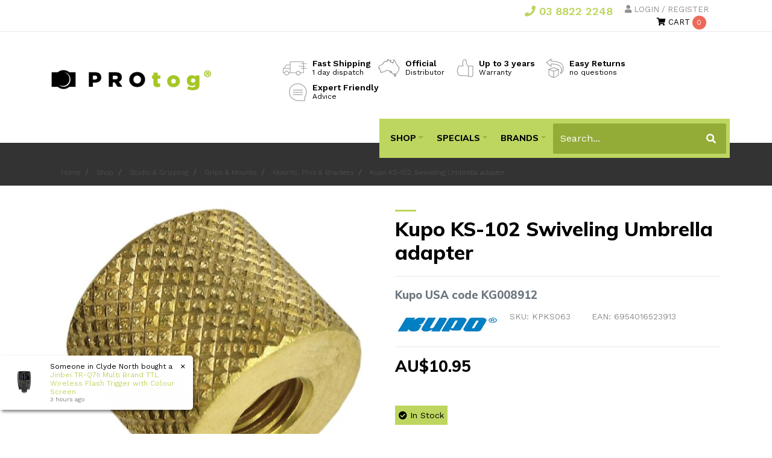

--- FILE ---
content_type: text/html; charset=utf-8
request_url: https://www.protog.com.au/kupo-ks-063-brass-3-8-16-male-to-1-4-20-female-ada/KPKS063
body_size: 47492
content:
<!DOCTYPE html>
<html lang="en-AU">
<head itemscope itemtype="http://schema.org/WebSite">
	<meta http-equiv="Content-Type" content="text/html; charset=utf-8"/>
<meta name="keywords" content="Kupo,Kupo KS-102 Swiveling Umbrella adapter"/>
<meta name="description" content="Kupo KS-102 Swiveling Umbrella adapter - Kupo"/>
 <meta name="viewport" content="width=device-width, initial-scale=1, shrink-to-fit=no">
<meta property="og:image" content="https://www.protog.com.au/assets/full/KPKS063.jpg?20241122001442"/>
<meta property="og:title" content="Kupo KS-102 Swiveling Umbrella adapter"/>
<meta property="og:site_name" content="PROtog"/>
<meta property="og:type" content="website"/>
<meta property="og:url" content="/kupo-ks-063-brass-3-8-16-male-to-1-4-20-female-ada/KPKS063"/>
<meta property="og:description" content="Kupo KS-102 Swiveling Umbrella adapter - Kupo"/>

<title itemprop='name'>Kupo KS-102 Swiveling Umbrella adapter</title>


<link rel="canonical" id="canonical" href="/kupo-ks-063-brass-3-8-16-male-to-1-4-20-female-ada/KPKS063" itemprop="url"/>
<link rel="shortcut icon" href="/assets/favicon_logo.png?1766098683"/>
<!-- Neto Assets -->
<link rel="dns-prefetch preconnect" href="//cdn.neto.com.au">
<link rel="dns-prefetch" href="//use.fontawesome.com">
<link rel="dns-prefetch" href="//google-analytics.com">
<link rel="stylesheet" type="text/css" href="https://use.fontawesome.com/releases/v5.0.11/css/all.css" media="all"/>
<link rel="stylesheet" type="text/css" href="https://cdn.neto.com.au/assets/neto-cdn/jquery_ui/1.11.1/css/custom-theme/jquery-ui-1.8.18.custom.css" media="all"/>
<!--[if lte IE 8]>
	<script type="text/javascript" src="https://cdn.neto.com.au/assets/neto-cdn/html5shiv/3.7.0/html5shiv.js"></script>
	<script type="text/javascript" src="https://cdn.neto.com.au/assets/neto-cdn/respond.js/1.3.0/respond.min.js"></script>
<![endif]-->
<!-- Begin: Script 92 -->
<script src="https://js.stripe.com/v3/"></script>
<!-- End: Script 92 -->
<!-- Begin: Script 110 -->
<!-- START - Yotpo Reviews -->
<script type="text/javascript">
(function e(){var e=document.createElement("script");e.type="text/javascript",e.async=true,e.src="//staticw2.yotpo.com/kKLx6fyBzTmW1NahkprSVo5nqbncJK9PP2duniBP/widget.js";var t=document.getElementsByTagName("script")[0];t.parentNode.insertBefore(e,t)})();
</script>
<!-- END - Yotpo Reviews -->
<!-- End: Script 110 -->
<!-- Begin: Script 111 -->
<!-- Google Tag Manager -->
<script>(function(w,d,s,l,i){w[l]=w[l]||[];w[l].push({'gtm.start':
new Date().getTime(),event:'gtm.js'});var f=d.getElementsByTagName(s)[0],
j=d.createElement(s),dl=l!='dataLayer'?'&l='+l:'';j.async=true;j.src=
'https://www.googletagmanager.com/gtm.js?id='+i+dl;f.parentNode.insertBefore(j,f);
})(window,document,'script','dataLayer','GTM-NRQ49NV');
</script>
<!-- End Google Tag Manager -->
<!-- End: Script 111 -->
<!-- Begin: Script 113 -->
<meta name="google-site-verification" content="KPqUBs5TqHeM3Kk_i0X9MSDtBf76BhlpKGTAuJukOZg" />
<!-- End: Script 113 -->
<!-- Begin: Script 114 -->
<!-- Global site tag (gtag.js) - Google Analytics -->
<script async src="https://www.googletagmanager.com/gtag/js?id=G-M3XYZTS8D0"></script>
<script>
  window.dataLayer = window.dataLayer || [];
  function gtag(){dataLayer.push(arguments);}
  gtag('js', new Date());
    gtag('config', 'G-M3XYZTS8D0', {
      send_page_view: false
    });
</script>

<!-- Google Tag Manager -->
<script>(function(w,d,s,l,i){w[l]=w[l]||[];w[l].push({'gtm.start':
new Date().getTime(),event:'gtm.js'});var f=d.getElementsByTagName(s)[0],
j=d.createElement(s),dl=l!='dataLayer'?'&l='+l:'';j.async=true;j.src=
'https://www.googletagmanager.com/gtm.js?id='+i+dl;f.parentNode.insertBefore(j,f);
})(window,document,'script','dataLayer','GTM-NRQ49NV');</script>
<!-- End Google Tag Manager -->
<!-- End: Script 114 -->
<!-- Begin: Script 115 -->
<script defer src="https://connect.podium.com/widget.js#ORG_TOKEN=d7aff15a-dd89-4431-b4a3-f6d557a71852" id="podium-widget" data-organization-api-token="d7aff15a-dd89-4431-b4a3-f6d557a71852"></script>
<!-- End: Script 115 -->
<!-- Begin: Script 117 -->
<script
src="https://www.paypal.com/sdk/js?client-id=AUkhBulG74eozzxfcH8zRKkXSOKWqKaA9wtoC5J5hCvTIo0-0HE5DFMeffxMZgiOcFMKntNbUmmFLar-&currency=AUD&components=messages"
data-namespace="PayPalSDK">
</script>
<!-- End: Script 117 -->
<!-- Begin: Script 119 -->
<script async type='text/javascript' src='https://static.klaviyo.com/onsite/js/Rjd8bc/klaviyo.js?company_id=Rjd8bc'></script>
          <script type="text/javascript"> 
          //Initialize Klaviyo object on page load
          !function(){if(!window.klaviyo){window._klOnsite=window._klOnsite||[];try{window.klaviyo=new Proxy({},{get:function(n,i){return"push"===i?function(){var n;(n=window._klOnsite).push.apply(n,arguments)}:function(){for(var n=arguments.length,o=new Array(n),w=0;w<n;w++)o[w]=arguments[w];var t="function"==typeof o[o.length-1]?o.pop():void 0,e=new Promise((function(n){window._klOnsite.push([i].concat(o,[function(i){t&&t(i),n(i)}]))}));return e}}})}catch(n){window.klaviyo=window.klaviyo||[],window.klaviyo.push=function(){var n;(n=window._klOnsite).push.apply(n,arguments)}}}}(); </script>
<!-- End: Script 119 -->


	<link rel="preload" href="/assets/themes/2019-11-avtech-2338/css/app.css?1766098683" as="style">
	<link rel="preload" href="/assets/themes/2019-11-avtech-2338/css/style.css?1766098683" as="style">
	<link class="theme-selector" rel="stylesheet" type="text/css" href="/assets/themes/2019-11-avtech-2338/css/app.css?1766098683" media="all"/>
	<link rel="stylesheet" type="text/css" href="/assets/themes/2019-11-avtech-2338/css/style.css?1766098683" media="all"/>
	
	<style>
	    
	 
@media only screen and (max-width: 450px) {
    #mani
    {
        display: block !important;
    }
    
}

	    
	</style>
	<script type="application/ld+json">
{
  "@context": "https://schema.org",
  "@type": "LocalBusiness",
  "name": "PROtog",
  "image": "https://www.protog.com.au/assets/ads/33.png?1532486303",
  "@id": "",
  "url": "https://www.protog.com.au/",
  "telephone": "03 8822 2248",
  "priceRange": "$$$$",
  "address": {
    "@type": "PostalAddress",
    "streetAddress": "21 Merrindale Drive",
    "addressLocality": "Croydon South",
    "addressRegion": "VIC",
    "postalCode": "3136",
    "addressCountry": "AU"
  },
  "geo": {
    "@type": "GeoCoordinates",
    "latitude": -37.813272,
    "longitude": 145.290679
  } ,
  "sameAs": [
    "https://www.facebook.com/protog",
    "https://www.instagram.com/teamprotog/",
    "https://www.youtube.com/user/PROtogPhotographic",
    "http://www.linkedin.com/company/protog"
  ] 
}
</script>
<script type="application/ld+json">
{
  "@context": "https://schema.org/",
  "@type": "WebSite",
  "name": "PROtog",
  "url": "https://www.protog.com.au/",
  "potentialAction": {
    "@type": "SearchAction",
    "target": "https://www.protog.com.au/?rf=kw&kw={search_term_string}",
    "query-input": "required name=search_term_string"
  }
}
</script>
	<!-- Google Tag Manager -->
<script>(function(w,d,s,l,i){w[l]=w[l]||[];w[l].push({'gtm.start':
new Date().getTime(),event:'gtm.js'});var f=d.getElementsByTagName(s)[0],
j=d.createElement(s),dl=l!='dataLayer'?'&l='+l:'';j.async=true;j.src=
'https://www.googletagmanager.com/gtm.js?id='+i+dl;f.parentNode.insertBefore(j,f);
})(window,document,'script','dataLayer','GTM-NNR2PZX');</script>
<!-- End Google Tag Manager -->
</head>
<body id="n_product" class="n_2019-11-avtech-2338">
    
    <!-- Google Tag Manager (noscript) -->
<noscript><iframe src="https://www.googletagmanager.com/ns.html?id=GTM-NNR2PZX"
height="0" width="0" style="display:none;visibility:hidden"></iframe></noscript>
<!-- End Google Tag Manager (noscript) -->

<a href="#main-content" class="sr-only sr-only-focusable">Skip to main content</a>
<header class="wrapper-header tstmk" aria-label="Header">
	<div class="top-wrapper py-2 mb-4">
		<div class="container" aria-label="container">
				<div class="row">
					<div class="col-12 col-md-12 text-center text-lg-left text-md-center col-lg-7 announcement-wrapper">
						
					</div>
					<div class="d-none d-lg-block col-lg-5 col-xl-5">
						<ul class="nav justify-content-end" role="navigation" aria-label="Accounts menu">
						    <li><a href="tel:0388222248" style="font-weight:bold;font-size:18px;" class="header-phone-number"> <i class="fas fa-phone"></i> 03 8822 2248</a></li>
							<li class="nav-item mx-lg-1 dropdown">
								<span nloader-content-id="2gm6E9rPNeRwkl63Weh3Ita2Qe5VF8kttaQ_BujIgpw4aRuy77rwMz-AvD2G3RY79UGsf-03B6tEwCHzjdbuxA" nloader-content="[base64]" nloader-data="1JIofRDQqHSmrBlBy_u4UE1nN2uI1ganeWa9GxiCXD0"></span></li>
							<li class="nav-item mx-lg-1">
								<a href="https://www.protog.com.au/_mycart?tkn=cart&ts=1766475617599411" class="nav-link nav-link-cart py-0 dropdown-toggle dropdown-toggle-split" data-toggle="dropdown" aria-haspopup="true" aria-expanded="false" aria-label="Shopping cart dropdown" id="cartcontentsheader">
									<i class="fa fa-shopping-cart" aria-hidden="true"></i> <span class="d-none d-lg-inline">Cart</span><span class="cart-count" rel="a2c_item_count">0</span>
								</a>

								<ul class="dropdown-menu dropdown-menu-right float-right">
									<li class="box" id="neto-dropdown">
										<div class="body" id="cartcontents"></div>
										<div class="footer"></div>
									</li>
								</ul>
							</li>
						</ul>
					</div>
				</div>
		</div>
	</div>
	<div class="container" aria-label="container">
	  <center> <div id="mani"> <a href="tel:0388222248" style="font-weight:bold;font-size:18px;display:none" id="mani" onclick="gtag('event','Call us',{event_category:'Click To Call',event_action:'Call',event_label:'Phone Number'});"> <i class="fas fa-phone"></i> 03 8822 2248</a></div></center>
	  <br>
	<div class="row pb-3 align-items-center">
		<div class="col-7 col-sm-4 wrapper-logo text-sm-left">
			<a href="https://www.protog.com.au" title="PROtog">
						<img class="logo" src="/assets/ads/33.png?1532486303" alt="PROtog logo"/>
					</a>
		</div>
		<div class="col-5 col-sm-8 d-block pl-0 d-lg-none text-right">
			<button class="navbar-toggler" type="button" data-toggle="collapse" data-target="#navbarMainMenu" aria-controls="navbarMainMenu" aria-expanded="false" aria-label="Toggle navigation">
				<i class="fa fa-bars fa-lg" aria-hidden="true"></i>
			</button>
			<a class="navbar-toggler d-sm-inline-block d-lg-none" href="https://www.protog.com.au/_mycart?tkn=cart&ts=1766475618520298" aria-label="Shopping cart">
				<i class="fa fa-shopping-cart fa-lg" aria-hidden="true"></i>
				<span class="badge badge-pill badge-secondary" rel="a2c_item_count">0</span>
			</a>
		</div>
		<div class="d-none d-lg-block col-lg-8 justify-content-end">
			<ul class="usps-header list-inline mb-0"><li class="list-inline-item m-1">
						<a href="/shipping" style="color:#000000;">
						<img class="mr-1" style=" background-image: url(/assets/ads/34.png?1532487575);" src="/assets/themes/2019-11-avtech-2338/img/spacer.gif?1766098683">
						<div class="text-usp-wrapper">
								<p class="mb-0" style="font-size:14px;font-weight:800">Fast Shipping</p>
								<p class="mb-0">1 day dispatch</p>
						</div>
					</a>
				</li><li class="list-inline-item m-1">
						<a href="/australian-manufacturers-warranty" style="color:#000000;">
						<img class="mr-1" style=" background-image: url(/assets/ads/35.png?1532487616);" src="/assets/themes/2019-11-avtech-2338/img/spacer.gif?1766098683">
						<div class="text-usp-wrapper">
								<p class="mb-0" style="font-size:14px;font-weight:800">Official</p>
								<p class="mb-0">Distributor</p>
						</div>
					</a>
				</li><li class="list-inline-item m-1">
						<a href="/australian-manufacturers-warranty" style="color:#000000;">
						<img class="mr-1" style=" background-image: url(/assets/ads/36.png?1532487660);" src="/assets/themes/2019-11-avtech-2338/img/spacer.gif?1766098683">
						<div class="text-usp-wrapper">
								<p class="mb-0" style="font-size:14px;font-weight:800">Up to 3 years</p>
								<p class="mb-0">Warranty</p>
						</div>
					</a>
				</li><li class="list-inline-item m-1">
						<a href="/returns" style="color:#000000;">
						<img class="mr-1" style=" background-image: url(/assets/ads/37.png?1532487711);" src="/assets/themes/2019-11-avtech-2338/img/spacer.gif?1766098683">
						<div class="text-usp-wrapper">
								<p class="mb-0" style="font-size:14px;font-weight:800">Easy Returns</p>
								<p class="mb-0">no questions</p>
						</div>
					</a>
				</li><li class="list-inline-item m-1">
						<a href="" style="color:#000000;">
						<img class="mr-1" style=" background-image: url(/assets/ads/38.png?1532487769);" src="/assets/themes/2019-11-avtech-2338/img/spacer.gif?1766098683">
						<div class="text-usp-wrapper">
								<p class="mb-0" style="font-size:14px;font-weight:800">Expert Friendly</p>
								<p class="mb-0">Advice</p>
						</div>
					</a>
				</li></ul>
		</div>
	</div>




	<nav class="navbar navbar-expand-lg navbar-light bg-light mt-0 mt-md-2">
	  <div class="collapse navbar-collapse row mega_menu-block" id="navbarMainMenu">
				<div class="mega_menu-block-col">
		    	<ul class="d-none d-lg-flex navbar-nav mr-auto mega_menu-list" role="navigation" aria-label="Main menu">
						<li class="nav-item dropdown  dropdown-hover">
										<a href="https://www.protog.com.au/shop" class="nav-link dropdown-toggle" role="button" data-hover="dropdown" aria-haspopup="true" aria-expanded="false">Shop</a>
										<ul class="dropdown-menu">
												<li class="dropdown dropdown-hover "> <a href="https://www.protog.com.au/shop/lighting" class="nuhover dropdown-item">Lighting</a>
										<ul class="dropdown-menu dropdown-menu-horizontal">
												<li class="dropdown dropdown-hover "> <a href="https://www.protog.com.au/lighting-and-studio/strobe-lighting" class="nuhover dropdown-item">Strobe Lighting</a>
										<ul class="dropdown-menu dropdown-menu-horizontal">
												<li class="dropdown dropdown-hover  ">
										<a class="dropdown-item" href="https://www.protog.com.au/lighting-and-studio/strobe-lighting/speed-lights">Speed Lights</a>
									</li><li class="dropdown dropdown-hover  ">
										<a class="dropdown-item" href="https://www.protog.com.au/studio-flash-kits">Studio Flash Kits</a>
									</li>
											</ul>
										</li><li class="dropdown dropdown-hover "> <a href="https://www.protog.com.au/lighting-and-studio/continuous-lighting" class="nuhover dropdown-item">Continuous Lighting</a>
										<ul class="dropdown-menu dropdown-menu-horizontal">
												<li class="dropdown dropdown-hover  ">
										<a class="dropdown-item" href="https://www.protog.com.au/lighting-and-studio/continuous-lighting/studio-led-panels">Studio LED Panels</a>
									</li><li class="dropdown dropdown-hover  ">
										<a class="dropdown-item" href="https://www.protog.com.au/led-accessories">LED Accessories</a>
									</li><li class="dropdown dropdown-hover  ">
										<a class="dropdown-item" href="https://www.protog.com.au/shop/lighting/continuous-lighting/led-bulbs">LED Bulbs</a>
									</li><li class="dropdown dropdown-hover  ">
										<a class="dropdown-item" href="https://www.protog.com.au/led-spot-lights">LED Spot Lights</a>
									</li><li class="dropdown dropdown-hover  ">
										<a class="dropdown-item" href="https://www.protog.com.au/led-tubes">LED Tubes</a>
									</li><li class="dropdown dropdown-hover  ">
										<a class="dropdown-item" href="https://www.protog.com.au/monobloc-style-LED-lights">Monolight LEDs</a>
									</li><li class="dropdown dropdown-hover  ">
										<a class="dropdown-item" href="https://www.protog.com.au/lighting-and-studio/continuous-lighting/on-camera-led-lights">On Camera LED Lights</a>
									</li>
											</ul>
										</li><li class="dropdown dropdown-hover "> <a href="https://www.protog.com.au/lighting-and-studio/light-modifiers-and-shapers" class="nuhover dropdown-item">Light Modifiers and Shapers</a>
										<ul class="dropdown-menu dropdown-menu-horizontal">
												<li class="dropdown dropdown-hover  ">
										<a class="dropdown-item" href="https://www.protog.com.au/barndoors">Barn Doors</a>
									</li><li class="dropdown dropdown-hover  ">
										<a class="dropdown-item" href="https://www.protog.com.au/bounce-reflectors">Bounce Reflectors</a>
									</li><li class="dropdown dropdown-hover  ">
										<a class="dropdown-item" href="https://www.protog.com.au/flags">Flags</a>
									</li><li class="dropdown dropdown-hover  ">
										<a class="dropdown-item" href="https://www.protog.com.au/flash-reflectors">Flash Reflectors</a>
									</li><li class="dropdown dropdown-hover  ">
										<a class="dropdown-item" href="https://www.protog.com.au/frames-and-scrims">Frames & Scrims</a>
									</li><li class="dropdown dropdown-hover  ">
										<a class="dropdown-item" href="https://www.protog.com.au/fresnel-adaptors">Fresnel Adaptors</a>
									</li><li class="dropdown dropdown-hover  ">
										<a class="dropdown-item" href="https://www.protog.com.au/grids">Grids</a>
									</li><li class="dropdown dropdown-hover  ">
										<a class="dropdown-item" href="https://www.protog.com.au/parallel-beam-reflector">Parallel Beam Reflector</a>
									</li><li class="dropdown dropdown-hover  ">
										<a class="dropdown-item" href="https://www.protog.com.au/projection-attachment">Projection Attachments</a>
									</li><li class="dropdown dropdown-hover  ">
										<a class="dropdown-item" href="https://www.protog.com.au/quickfold-softbox-series">Quickfold Softbox Series</a>
									</li><li class="dropdown dropdown-hover  ">
										<a class="dropdown-item" href="https://www.protog.com.au/softboxes">Softboxes</a>
									</li><li class="dropdown dropdown-hover  ">
										<a class="dropdown-item" href="https://www.protog.com.au/speed-ring-adaptor">Speed Ring Adaptor</a>
									</li><li class="dropdown dropdown-hover  ">
										<a class="dropdown-item" href="https://www.protog.com.au/speedlight-modifiers">Speedlight Modifiers</a>
									</li><li class="dropdown dropdown-hover  ">
										<a class="dropdown-item" href="https://www.protog.com.au/umbrellas">Umbrellas</a>
									</li>
											</ul>
										</li><li class="dropdown dropdown-hover "> <a href="https://www.protog.com.au/lighting-and-studio/lighting-accessories" class="nuhover dropdown-item">Lighting Accessories</a>
										<ul class="dropdown-menu dropdown-menu-horizontal">
												<li class="dropdown dropdown-hover  ">
										<a class="dropdown-item" href="https://www.protog.com.au/battery-grips">Battery Grips</a>
									</li><li class="dropdown dropdown-hover  ">
										<a class="dropdown-item" href="https://www.protog.com.au/carry-bags">Carry Bags</a>
									</li><li class="dropdown dropdown-hover  ">
										<a class="dropdown-item" href="https://www.protog.com.au/power-supply">Power Supply</a>
									</li><li class="dropdown dropdown-hover  ">
										<a class="dropdown-item" href="https://www.protog.com.au/smoke-machines">Smoke Machines</a>
									</li><li class="dropdown dropdown-hover  ">
										<a class="dropdown-item" href="https://www.protog.com.au/lighting-and-studio/jinbei-consumables">Spare Parts</a>
									</li><li class="dropdown dropdown-hover  ">
										<a class="dropdown-item" href="https://www.protog.com.au/shop/lighting/lighting-accessories/triggers-and-receivers">Triggers and Receivers</a>
									</li>
											</ul>
										</li>
												 <li class="custom_class_all dropdown dropdown-hover  ">
                										<a class="dropdown-item" href="https://www.protog.com.au/shop/lighting">shop All Lighting</a>
                									</li>
                                                </ul>
										</li><li class="dropdown dropdown-hover "> <a href="https://www.protog.com.au/shop/studio-gripping" class="nuhover dropdown-item">Studio & Gripping</a>
										<ul class="dropdown-menu dropdown-menu-horizontal">
												<li class="dropdown dropdown-hover "> <a href="https://www.protog.com.au/studio-gripping/grips-mounts" class="nuhover dropdown-item">Grips & Mounts</a>
										<ul class="dropdown-menu dropdown-menu-horizontal">
												<li class="dropdown dropdown-hover  ">
										<a class="dropdown-item" href="https://www.protog.com.au/clamps">Clamps</a>
									</li><li class="dropdown dropdown-hover  ">
										<a class="dropdown-item" href="https://www.protog.com.au/studio-gripping/grips-mounts/grips-arms">Grips & Arms</a>
									</li><li class="dropdown dropdown-hover  ">
										<a class="dropdown-item" href="https://www.protog.com.au/studio-gripping/grips-mounts/mounts-pins-brackets">Mounts, Pins & Brackets</a>
									</li><li class="dropdown dropdown-hover  ">
										<a class="dropdown-item" href="https://www.protog.com.au/wheels">Wheels</a>
									</li>
											</ul>
										</li><li class="dropdown dropdown-hover "> <a href="https://www.protog.com.au/shop/studio-gripping/c-stands" class="nuhover dropdown-item">C-Stands</a>
										<ul class="dropdown-menu dropdown-menu-horizontal">
												<li class="dropdown dropdown-hover  ">
										<a class="dropdown-item" href="https://www.protog.com.au/quick-release">Quick Release</a>
									</li><li class="dropdown dropdown-hover  ">
										<a class="dropdown-item" href="https://www.protog.com.au/sliding-leg">Sliding Leg</a>
									</li><li class="dropdown dropdown-hover  ">
										<a class="dropdown-item" href="https://www.protog.com.au/sliding-leg-quick-release">Sliding Leg & Quick Release</a>
									</li>
											</ul>
										</li><li class="dropdown dropdown-hover "> <a href="https://www.protog.com.au/studio-gripping/light-stands-booms" class="nuhover dropdown-item">Light Stands & Booms</a>
										<ul class="dropdown-menu dropdown-menu-horizontal">
												<li class="dropdown dropdown-hover  ">
										<a class="dropdown-item" href="https://www.protog.com.au/light-stands">Light Stands</a>
									</li><li class="dropdown dropdown-hover  ">
										<a class="dropdown-item" href="https://www.protog.com.au/booms">Booms</a>
									</li><li class="dropdown dropdown-hover  ">
										<a class="dropdown-item" href="https://www.protog.com.au/studio-gripping/light-stands-booms/shot-bags">Shot Bags</a>
									</li>
											</ul>
										</li><li class="dropdown dropdown-hover "> <a href="https://www.protog.com.au/studio-gripping/backdrops" class="nuhover dropdown-item">Backdrops </a>
										<ul class="dropdown-menu dropdown-menu-horizontal">
												<li class="dropdown dropdown-hover  ">
										<a class="dropdown-item" href="https://www.protog.com.au/lighting-and-studio/lighting-accessories/backdrops/folding">Folding</a>
									</li><li class="dropdown dropdown-hover  ">
										<a class="dropdown-item" href="https://www.protog.com.au/framed">Framed</a>
									</li><li class="dropdown dropdown-hover  ">
										<a class="dropdown-item" href="https://www.protog.com.au/muslin">Muslin</a>
									</li><li class="dropdown dropdown-hover  ">
										<a class="dropdown-item" href="https://www.protog.com.au/paper">Paper</a>
									</li><li class="dropdown dropdown-hover  ">
										<a class="dropdown-item" href="https://www.protog.com.au/vinyl">Vinyl</a>
									</li>
											</ul>
										</li><li class="dropdown dropdown-hover "> <a href="https://www.protog.com.au/shop/studio-gripping/monitor-mounts-accessories" class="nuhover dropdown-item">Monitor Mounts & Accessories</a>
										<ul class="dropdown-menu dropdown-menu-horizontal">
												<li class="dropdown dropdown-hover  ">
										<a class="dropdown-item" href="https://www.protog.com.au/shop/studio-gripping/monitor-mounts-accessories/cold-shoe-adapters">Cold Shoe Adapters</a>
									</li><li class="dropdown dropdown-hover  ">
										<a class="dropdown-item" href="https://www.protog.com.au/shop/studio-gripping/monitor-mounts-accessories/iphone-ipad-adapters">iPhone & iPad Adapters</a>
									</li>
											</ul>
										</li><li class="dropdown dropdown-hover "> <a href="https://www.protog.com.au/shop/studio-gripping/studio-accessories" class="nuhover dropdown-item">Studio Accessories</a>
										<ul class="dropdown-menu dropdown-menu-horizontal">
												<li class="dropdown dropdown-hover  ">
										<a class="dropdown-item" href="https://www.protog.com.au/shop/studio-gripping/accessories/focus-markers">Focus Markers</a>
									</li>
											</ul>
										</li>
												 <li class="custom_class_all dropdown dropdown-hover  ">
                										<a class="dropdown-item" href="https://www.protog.com.au/shop/studio-gripping">shop All Studio & Gripping</a>
                									</li>
                                                </ul>
										</li><li class="dropdown dropdown-hover "> <a href="https://www.protog.com.au/shop/accessories" class="nuhover dropdown-item">Accessories</a>
										<ul class="dropdown-menu dropdown-menu-horizontal">
												<li class=""> <a href="https://www.protog.com.au/shop/accessories/camera-cleaning" class="nuhover dropdown-item">Camera Cleaning</a>
										</li><li class="dropdown dropdown-hover "> <a href="https://www.protog.com.au/shop/accessories/universal-batteries-chargers" class="nuhover dropdown-item">Universal Batteries & Chargers</a>
										<ul class="dropdown-menu dropdown-menu-horizontal">
												<li class="dropdown dropdown-hover  ">
										<a class="dropdown-item" href="https://www.protog.com.au/shop/accessories/universal-batteries-chargers/rechargeable-batteries">Rechargeable Batteries</a>
									</li><li class="dropdown dropdown-hover  ">
										<a class="dropdown-item" href="https://www.protog.com.au/shop/accessories/universal-batteries-chargers/battery-charger-accessories">Battery Charger Accessories</a>
									</li><li class="dropdown dropdown-hover  ">
										<a class="dropdown-item" href="https://www.protog.com.au/shop/accessories/universal-batteries-chargers/battery-chargers">Battery Chargers</a>
									</li><li class="dropdown dropdown-hover  ">
										<a class="dropdown-item" href="https://www.protog.com.au/shop/accessories/universal-batteries-chargers/camera-batteries">Camera Batteries</a>
									</li><li class="dropdown dropdown-hover  ">
										<a class="dropdown-item" href="https://www.protog.com.au/shop/accessories/universal-batteries-chargers/camera-battery-chargers">Camera Battery Chargers</a>
									</li><li class="dropdown dropdown-hover  ">
										<a class="dropdown-item" href="https://www.protog.com.au/shop/accessories/universal-batteries-chargers/v-mount-batteries">V-Mount Batteries</a>
									</li>
											</ul>
										</li><li class="dropdown dropdown-hover "> <a href="https://www.protog.com.au/shop/accessories/lens-filters" class="nuhover dropdown-item">Lens Filters</a>
										<ul class="dropdown-menu dropdown-menu-horizontal">
												<li class="dropdown dropdown-hover  ">
										<a class="dropdown-item" href="https://www.protog.com.au/round-filters">Round Filters</a>
									</li><li class="dropdown dropdown-hover  ">
										<a class="dropdown-item" href="https://www.protog.com.au/square-filter-system">Square Filter</a>
									</li>
											</ul>
										</li><li class="dropdown dropdown-hover "> <a href="https://www.protog.com.au/shop/accessories/bags-cases" class="nuhover dropdown-item">Bags & Cases</a>
										<ul class="dropdown-menu dropdown-menu-horizontal">
												<li class="dropdown dropdown-hover  ">
										<a class="dropdown-item" href="https://www.protog.com.au/shop/accessories/bags-cases/camera-bags">Camera Bags </a>
									</li><li class="dropdown dropdown-hover  ">
										<a class="dropdown-item" href="https://www.protog.com.au/camera-straps">Camera Straps</a>
									</li><li class="dropdown dropdown-hover  ">
										<a class="dropdown-item" href="https://www.protog.com.au/shop/accessories/bags-cases/equipment-bags-cases">Equipment Bags & Cases</a>
									</li>
											</ul>
										</li><li class="dropdown dropdown-hover "> <a href="https://www.protog.com.au/accessories/camera-supports" class="nuhover dropdown-item">Camera Supports</a>
										<ul class="dropdown-menu dropdown-menu-horizontal">
												<li class="dropdown dropdown-hover  ">
										<a class="dropdown-item" href="https://www.protog.com.au/shop/accessories/camera-supports/half-cases">Half Cases</a>
									</li><li class="dropdown dropdown-hover  ">
										<a class="dropdown-item" href="https://www.protog.com.au/shop/accessories/camera-supports/shutter-releases">Shutter Releases</a>
									</li>
											</ul>
										</li><li class=""> <a href="https://www.protog.com.au/shop/accessories/memory-cards" class="nuhover dropdown-item">Memory Cards</a>
										</li>
												 <li class="custom_class_all dropdown dropdown-hover  ">
                										<a class="dropdown-item" href="https://www.protog.com.au/shop/accessories">shop All Accessories</a>
                									</li>
                                                </ul>
										</li><li class="dropdown dropdown-hover "> <a href="https://www.protog.com.au/pro-video" class="nuhover dropdown-item">Pro Video</a>
										<ul class="dropdown-menu dropdown-menu-horizontal">
												<li class=""> <a href="https://www.protog.com.au/cine-lenses" class="nuhover dropdown-item">Cine Lenses</a>
										</li><li class="dropdown dropdown-hover "> <a href="https://www.protog.com.au/shop/pro-video/video-accessories" class="nuhover dropdown-item">Video Accessories</a>
										<ul class="dropdown-menu dropdown-menu-horizontal">
												<li class="dropdown dropdown-hover  ">
										<a class="dropdown-item" href="https://www.protog.com.au/shop/pro-video/video-accessories/monitors">Monitors</a>
									</li>
											</ul>
										</li><li class="dropdown dropdown-hover "> <a href="https://www.protog.com.au/shop/pro-video/video-streaming" class="nuhover dropdown-item">Video Streaming</a>
										<ul class="dropdown-menu dropdown-menu-horizontal">
												<li class="dropdown dropdown-hover  ">
										<a class="dropdown-item" href="https://www.protog.com.au/shop/pro-video/video-streaming/streaming-media-solutions">Streaming Media Solutions</a>
									</li>
											</ul>
										</li><li class="dropdown dropdown-hover "> <a href="https://www.protog.com.au/video-supports" class="nuhover dropdown-item">Video Supports</a>
										<ul class="dropdown-menu dropdown-menu-horizontal">
												<li class="dropdown dropdown-hover  ">
										<a class="dropdown-item" href="https://www.protog.com.au/shop/pro-video/video-supports/sliders">Sliders</a>
									</li><li class="dropdown dropdown-hover  ">
										<a class="dropdown-item" href="https://www.protog.com.au/shop/pro-video/video-supports/cheese-plates">Cheese Plates</a>
									</li><li class="dropdown dropdown-hover  ">
										<a class="dropdown-item" href="https://www.protog.com.au/shop/pro-video/video-supports/gimbals-stabilisers-support-rigs">Gimbals, Stabilisers & Support Rigs</a>
									</li><li class="dropdown dropdown-hover  ">
										<a class="dropdown-item" href="https://www.protog.com.au/shop/pro-video/video-supports/mitchell-mounts">Mitchell Mounts</a>
									</li>
											</ul>
										</li><li class="dropdown dropdown-hover "> <a href="https://www.protog.com.au/shop/pro-video/wireless-transmission" class="nuhover dropdown-item">Wireless Transmission</a>
										<ul class="dropdown-menu dropdown-menu-horizontal">
												<li class="dropdown dropdown-hover  ">
										<a class="dropdown-item" href="https://www.protog.com.au/shop/pro-video/wireless-transmission/transmitters">Transmitters</a>
									</li><li class="dropdown dropdown-hover  ">
										<a class="dropdown-item" href="https://www.protog.com.au/shop/pro-video/wireless-transmission/receivers">Receivers</a>
									</li><li class="dropdown dropdown-hover  ">
										<a class="dropdown-item" href="https://www.protog.com.au/shop/pro-video/wireless-transmission/transmitters-receivers">Transmitters & Receivers</a>
									</li><li class="dropdown dropdown-hover  ">
										<a class="dropdown-item" href="https://www.protog.com.au/shop/pro-video/wireless-transmission/intercom-systems">Intercom Systems</a>
									</li><li class="dropdown dropdown-hover  ">
										<a class="dropdown-item" href="https://www.protog.com.au/shop/pro-video/wireless-transmission/accessories">Accessories</a>
									</li>
											</ul>
										</li>
												 <li class="custom_class_all dropdown dropdown-hover  ">
                										<a class="dropdown-item" href="https://www.protog.com.au/pro-video">shop All Pro Video</a>
                									</li>
                                                </ul>
										</li>
											</ul>
										</li><li class="nav-item dropdown  dropdown-hover">
										<a href="https://www.protog.com.au/specials" class="nav-link dropdown-toggle" role="button" data-hover="dropdown" aria-haspopup="true" aria-expanded="false">Specials</a>
										<ul class="dropdown-menu">
												<li class=""> <a href="https://www.protog.com.au/accsoon-specials" class="nuhover dropdown-item">Accsoon Specials</a>
										</li><li class=""> <a href="https://www.protog.com.au/nanlite-specials" class="nuhover dropdown-item">Nanlite Specials</a>
										</li><li class=""> <a href="https://www.protog.com.au/nanlite-stocking-stuffers" class="nuhover dropdown-item">Nanlite Stocking Stuffers</a>
										</li><li class=""> <a href="https://www.protog.com.au/nanlux-specials" class="nuhover dropdown-item">Nanlux Specials</a>
										</li><li class=""> <a href="https://www.protog.com.au/yololiv-specials" class="nuhover dropdown-item">Yololiv Specials</a>
										</li><li class=""> <a href="https://www.protog.com.au/clearance-items" class="nuhover dropdown-item">Clearance items</a>
										</li>
											</ul>
										</li>
						<li class="nav-item dropdown dropdown-hover brand_menu">
							<a href="https://www.protog.com.au/brands/" class="nav-link dropdown-toggle" role="button" data-hover="dropdown" aria-haspopup="true" aria-expanded="false">Brands</a>
							<ul class="dropdown-menu sre56"><li>
	<a class="nuhover dropdown-item" href="https://www.protog.com.au/brand/accsoon">Accsoon</a>
</li><li>
	<a class="nuhover dropdown-item" href="https://www.protog.com.au/brand/artisan-and-artist">Artisan and Artist</a>
</li><li>
	<a class="nuhover dropdown-item" href="https://www.protog.com.au/brand/athabasca">Athabasca</a>
</li><li>
	<a class="nuhover dropdown-item" href="https://www.protog.com.au/brand/dzofilm">DZOFILM</a>
</li><li>
	<a class="nuhover dropdown-item" href="https://www.protog.com.au/brand/gutek">GUTEK</a>
</li><li>
	<a class="nuhover dropdown-item" href="https://www.protog.com.au/brand/homan">Homan</a>
</li><li>
	<a class="nuhover dropdown-item" href="https://www.protog.com.au/brand/jinbei">Jinbei</a>
</li><li>
	<a class="nuhover dropdown-item" href="https://www.protog.com.au/brand/kupo">Kupo</a>
</li><li>
	<a class="nuhover dropdown-item" href="https://www.protog.com.au/brand/ledgo">Ledgo</a>
</li><li>
	<a class="nuhover dropdown-item" href="https://www.protog.com.au/brand/lensgo">Lensgo</a>
</li><li>
	<a class="nuhover dropdown-item" href="https://www.protog.com.au/brand/meike">Meike</a>
</li><li>
	<a class="nuhover dropdown-item" href="https://www.protog.com.au/brand/movmax">Movmax</a>
</li><li>
	<a class="nuhover dropdown-item" href="https://www.protog.com.au/nanlite">Nanlite</a>
</li><li>
	<a class="nuhover dropdown-item" href="https://www.protog.com.au/nanlux">Nanlux</a>
</li><li>
	<a class="nuhover dropdown-item" href="https://www.protog.com.au/brand/newell">Newell</a>
</li><li>
	<a class="nuhover dropdown-item" href="https://www.protog.com.au/brand/powerex">Powerex</a>
</li><li>
	<a class="nuhover dropdown-item" href="https://www.protog.com.au/brand/prolux">PROLUX</a>
</li><li>
	<a class="nuhover dropdown-item" href="https://www.protog.com.au/brand/qual-light">Qual Light</a>
</li><li>
	<a class="nuhover dropdown-item" href="https://www.protog.com.au/brand/swit">SWIT</a>
</li><li>
	<a class="nuhover dropdown-item" href="https://www.protog.com.au/brand/voking">Voking</a>
</li><li>
	<a class="nuhover dropdown-item" href="https://www.protog.com.au/brand/vsgo">VSGO</a>
</li><li>
	<a class="nuhover dropdown-item" href="https://www.protog.com.au/yololiv">Yololiv</a>
</li></ul>
						</li>
					</ul>
			    	<ul class="d-flex d-lg-none navbar-nav mr-auto" role="navigation" aria-label="Main menu">
							<li class="nav-item dropdown ">
											<a href="https://www.protog.com.au/shop" class="nav-link dropdown-toggle" role="button" data-toggle="dropdown" aria-haspopup="true" aria-expanded="false">Shop</a>
											<ul class="dropdown-menu">
													<li><a class="dropdown-item" href="https://www.protog.com.au/shop"><strong>View All Shop</strong></a></li>
													<li class="dropdown "> <a href="https://www.protog.com.au/shop/lighting" class="dropdown-item ">Lighting</a>
											<ul class="dropdown-menu">
													<li class="">
                                                <a class="dropdown-item" href="https://www.protog.com.au/lighting-and-studio/strobe-lighting">Strobe Lighting</a>
                                            </li><li class="">
                                                <a class="dropdown-item" href="https://www.protog.com.au/lighting-and-studio/continuous-lighting">Continuous Lighting</a>
                                            </li><li class="">
                                                <a class="dropdown-item" href="https://www.protog.com.au/lighting-and-studio/light-modifiers-and-shapers">Light Modifiers and Shapers</a>
                                            </li><li class="">
                                                <a class="dropdown-item" href="https://www.protog.com.au/lighting-and-studio/lighting-accessories">Lighting Accessories</a>
                                            </li>
												</ul>
											</li><li class="dropdown "> <a href="https://www.protog.com.au/shop/studio-gripping" class="dropdown-item ">Studio & Gripping</a>
											<ul class="dropdown-menu">
													<li class="">
                                                <a class="dropdown-item" href="https://www.protog.com.au/studio-gripping/grips-mounts">Grips & Mounts</a>
                                            </li><li class="">
                                                <a class="dropdown-item" href="https://www.protog.com.au/shop/studio-gripping/c-stands">C-Stands</a>
                                            </li><li class="">
                                                <a class="dropdown-item" href="https://www.protog.com.au/studio-gripping/light-stands-booms">Light Stands & Booms</a>
                                            </li><li class="">
                                                <a class="dropdown-item" href="https://www.protog.com.au/studio-gripping/backdrops">Backdrops </a>
                                            </li><li class="">
                                                <a class="dropdown-item" href="https://www.protog.com.au/shop/studio-gripping/monitor-mounts-accessories">Monitor Mounts & Accessories</a>
                                            </li><li class="">
                                                <a class="dropdown-item" href="https://www.protog.com.au/shop/studio-gripping/studio-accessories">Studio Accessories</a>
                                            </li>
												</ul>
											</li><li class="dropdown "> <a href="https://www.protog.com.au/shop/accessories" class="dropdown-item ">Accessories</a>
											<ul class="dropdown-menu">
													<li class="">
                                                <a class="dropdown-item" href="https://www.protog.com.au/shop/accessories/camera-cleaning">Camera Cleaning</a>
                                            </li><li class="">
                                                <a class="dropdown-item" href="https://www.protog.com.au/shop/accessories/universal-batteries-chargers">Universal Batteries & Chargers</a>
                                            </li><li class="">
                                                <a class="dropdown-item" href="https://www.protog.com.au/shop/accessories/lens-filters">Lens Filters</a>
                                            </li><li class="">
                                                <a class="dropdown-item" href="https://www.protog.com.au/shop/accessories/bags-cases">Bags & Cases</a>
                                            </li><li class="">
                                                <a class="dropdown-item" href="https://www.protog.com.au/accessories/camera-supports">Camera Supports</a>
                                            </li><li class="">
                                                <a class="dropdown-item" href="https://www.protog.com.au/shop/accessories/memory-cards">Memory Cards</a>
                                            </li>
												</ul>
											</li><li class="dropdown "> <a href="https://www.protog.com.au/pro-video" class="dropdown-item ">Pro Video</a>
											<ul class="dropdown-menu">
													<li class="">
                                                <a class="dropdown-item" href="https://www.protog.com.au/cine-lenses">Cine Lenses</a>
                                            </li><li class="">
                                                <a class="dropdown-item" href="https://www.protog.com.au/shop/pro-video/video-accessories">Video Accessories</a>
                                            </li><li class="">
                                                <a class="dropdown-item" href="https://www.protog.com.au/shop/pro-video/video-streaming">Video Streaming</a>
                                            </li><li class="">
                                                <a class="dropdown-item" href="https://www.protog.com.au/video-supports">Video Supports</a>
                                            </li><li class="">
                                                <a class="dropdown-item" href="https://www.protog.com.au/shop/pro-video/wireless-transmission">Wireless Transmission</a>
                                            </li>
												</ul>
											</li>
												</ul>
											</li><li class="nav-item dropdown ">
											<a href="https://www.protog.com.au/specials" class="nav-link dropdown-toggle" role="button" data-toggle="dropdown" aria-haspopup="true" aria-expanded="false">Specials</a>
											<ul class="dropdown-menu">
													<li><a class="dropdown-item" href="https://www.protog.com.au/specials"><strong>View All Specials</strong></a></li>
													<li class=""> <a href="https://www.protog.com.au/accsoon-specials" class="dropdown-item ">Accsoon Specials</a>
											</li><li class=""> <a href="https://www.protog.com.au/nanlite-specials" class="dropdown-item ">Nanlite Specials</a>
											</li><li class=""> <a href="https://www.protog.com.au/nanlite-stocking-stuffers" class="dropdown-item ">Nanlite Stocking Stuffers</a>
											</li><li class=""> <a href="https://www.protog.com.au/nanlux-specials" class="dropdown-item ">Nanlux Specials</a>
											</li><li class=""> <a href="https://www.protog.com.au/yololiv-specials" class="dropdown-item ">Yololiv Specials</a>
											</li><li class=""> <a href="https://www.protog.com.au/clearance-items" class="dropdown-item ">Clearance items</a>
											</li>
												</ul>
											</li>
							<li class="nav-item dropdown">
								<a href="https://www.protog.com.au/brands/" class="nav-link dropdown-toggle" role="button" data-toggle="dropdown" aria-haspopup="true" aria-expanded="false">Brands</a>
								<ul class="dropdown-menu">
									<li><a class="dropdown-item" href="https://www.protog.com.au/brands/"><strong>View All Brands</strong></a></li><li>
	<a class="nuhover dropdown-item" href="https://www.protog.com.au/brand/accsoon">Accsoon</a>
</li><li>
	<a class="nuhover dropdown-item" href="https://www.protog.com.au/brand/artisan-and-artist">Artisan and Artist</a>
</li><li>
	<a class="nuhover dropdown-item" href="https://www.protog.com.au/brand/athabasca">Athabasca</a>
</li><li>
	<a class="nuhover dropdown-item" href="https://www.protog.com.au/brand/dzofilm">DZOFILM</a>
</li><li>
	<a class="nuhover dropdown-item" href="https://www.protog.com.au/brand/gutek">GUTEK</a>
</li><li>
	<a class="nuhover dropdown-item" href="https://www.protog.com.au/brand/homan">Homan</a>
</li><li>
	<a class="nuhover dropdown-item" href="https://www.protog.com.au/brand/jinbei">Jinbei</a>
</li><li>
	<a class="nuhover dropdown-item" href="https://www.protog.com.au/brand/kupo">Kupo</a>
</li><li>
	<a class="nuhover dropdown-item" href="https://www.protog.com.au/brand/ledgo">Ledgo</a>
</li><li>
	<a class="nuhover dropdown-item" href="https://www.protog.com.au/brand/lensgo">Lensgo</a>
</li><li>
	<a class="nuhover dropdown-item" href="https://www.protog.com.au/brand/meike">Meike</a>
</li><li>
	<a class="nuhover dropdown-item" href="https://www.protog.com.au/brand/movmax">Movmax</a>
</li><li>
	<a class="nuhover dropdown-item" href="https://www.protog.com.au/nanlite">Nanlite</a>
</li><li>
	<a class="nuhover dropdown-item" href="https://www.protog.com.au/nanlux">Nanlux</a>
</li><li>
	<a class="nuhover dropdown-item" href="https://www.protog.com.au/brand/newell">Newell</a>
</li><li>
	<a class="nuhover dropdown-item" href="https://www.protog.com.au/brand/powerex">Powerex</a>
</li><li>
	<a class="nuhover dropdown-item" href="https://www.protog.com.au/brand/prolux">PROLUX</a>
</li><li>
	<a class="nuhover dropdown-item" href="https://www.protog.com.au/brand/qual-light">Qual Light</a>
</li><li>
	<a class="nuhover dropdown-item" href="https://www.protog.com.au/brand/swit">SWIT</a>
</li><li>
	<a class="nuhover dropdown-item" href="https://www.protog.com.au/brand/voking">Voking</a>
</li><li>
	<a class="nuhover dropdown-item" href="https://www.protog.com.au/brand/vsgo">VSGO</a>
</li><li>
	<a class="nuhover dropdown-item" href="https://www.protog.com.au/yololiv">Yololiv</a>
</li></ul>
							</li>
						</ul>
				</div>
				<div class="mega_menu-block-col">
					<form class="d-none d-lg-block" name="productsearch" method="get" action="/" role="search" aria-label="Product search">
						<input type="hidden" name="rf" value="kw"/>
						<div class="input-group">
							<input placeholder="Search..." class="form-control ajax_search" value="" id="name_search-xs" autocomplete="off" name="kw" type="search" aria-label="Input search"/>
							<div class="input-group-append">
								<button type="submit" value="Search" class="btn btn-outline-secondary" aria-label="Search site"><i class="fa fa-search" aria-hidden="true"></i></button>
							</div>
						</div>
					</form>
				</div>
	  </div>
	</nav>




	<!--<nav class="navbar navbar-expand-lg navbar-light bg-light mt-0 mt-md-2 testing_purpose">-->
	<!--  <div class="collapse navbar-collapse row" id="navbarMainMenu">-->
	<!--			<div class="col-12 col-lg-9 col-xl-9">-->
	<!--	    	<ul class="d-none d-lg-flex navbar-nav mr-auto" role="navigation" aria-label="Main menu">-->
	<!--					<li class="nav-item dropdown  dropdown-hover">
										<a href="https://www.protog.com.au/shop" class="nav-link dropdown-toggle" role="button" data-hover="dropdown" aria-haspopup="true" aria-expanded="false">Shop</a>
										<ul class="dropdown-menu">
												<li class="dropdown dropdown-hover "> <a href="https://www.protog.com.au/shop/lighting" class="nuhover dropdown-item">Lighting</a>
										<ul class="dropdown-menu dropdown-menu-horizontal">
												<li class="dropdown dropdown-hover "> <a href="https://www.protog.com.au/lighting-and-studio/strobe-lighting" class="nuhover dropdown-item">Strobe Lighting</a>
										<ul class="dropdown-menu dropdown-menu-horizontal">
												<li class="dropdown dropdown-hover  ">
										<a class="dropdown-item" href="https://www.protog.com.au/lighting-and-studio/strobe-lighting/speed-lights">Speed Lights</a>
									</li><li class="dropdown dropdown-hover  ">
										<a class="dropdown-item" href="https://www.protog.com.au/studio-flash-kits">Studio Flash Kits</a>
									</li>
											</ul>
										</li><li class="dropdown dropdown-hover "> <a href="https://www.protog.com.au/lighting-and-studio/continuous-lighting" class="nuhover dropdown-item">Continuous Lighting</a>
										<ul class="dropdown-menu dropdown-menu-horizontal">
												<li class="dropdown dropdown-hover  ">
										<a class="dropdown-item" href="https://www.protog.com.au/lighting-and-studio/continuous-lighting/studio-led-panels">Studio LED Panels</a>
									</li><li class="dropdown dropdown-hover  ">
										<a class="dropdown-item" href="https://www.protog.com.au/led-accessories">LED Accessories</a>
									</li><li class="dropdown dropdown-hover  ">
										<a class="dropdown-item" href="https://www.protog.com.au/shop/lighting/continuous-lighting/led-bulbs">LED Bulbs</a>
									</li><li class="dropdown dropdown-hover  ">
										<a class="dropdown-item" href="https://www.protog.com.au/led-spot-lights">LED Spot Lights</a>
									</li><li class="dropdown dropdown-hover  ">
										<a class="dropdown-item" href="https://www.protog.com.au/led-tubes">LED Tubes</a>
									</li><li class="dropdown dropdown-hover  ">
										<a class="dropdown-item" href="https://www.protog.com.au/monobloc-style-LED-lights">Monolight LEDs</a>
									</li><li class="dropdown dropdown-hover  ">
										<a class="dropdown-item" href="https://www.protog.com.au/lighting-and-studio/continuous-lighting/on-camera-led-lights">On Camera LED Lights</a>
									</li>
											</ul>
										</li><li class="dropdown dropdown-hover "> <a href="https://www.protog.com.au/lighting-and-studio/light-modifiers-and-shapers" class="nuhover dropdown-item">Light Modifiers and Shapers</a>
										<ul class="dropdown-menu dropdown-menu-horizontal">
												<li class="dropdown dropdown-hover  ">
										<a class="dropdown-item" href="https://www.protog.com.au/barndoors">Barn Doors</a>
									</li><li class="dropdown dropdown-hover  ">
										<a class="dropdown-item" href="https://www.protog.com.au/bounce-reflectors">Bounce Reflectors</a>
									</li><li class="dropdown dropdown-hover  ">
										<a class="dropdown-item" href="https://www.protog.com.au/flags">Flags</a>
									</li><li class="dropdown dropdown-hover  ">
										<a class="dropdown-item" href="https://www.protog.com.au/flash-reflectors">Flash Reflectors</a>
									</li><li class="dropdown dropdown-hover  ">
										<a class="dropdown-item" href="https://www.protog.com.au/frames-and-scrims">Frames & Scrims</a>
									</li><li class="dropdown dropdown-hover  ">
										<a class="dropdown-item" href="https://www.protog.com.au/fresnel-adaptors">Fresnel Adaptors</a>
									</li><li class="dropdown dropdown-hover  ">
										<a class="dropdown-item" href="https://www.protog.com.au/grids">Grids</a>
									</li><li class="dropdown dropdown-hover  ">
										<a class="dropdown-item" href="https://www.protog.com.au/parallel-beam-reflector">Parallel Beam Reflector</a>
									</li><li class="dropdown dropdown-hover  ">
										<a class="dropdown-item" href="https://www.protog.com.au/projection-attachment">Projection Attachments</a>
									</li><li class="dropdown dropdown-hover  ">
										<a class="dropdown-item" href="https://www.protog.com.au/quickfold-softbox-series">Quickfold Softbox Series</a>
									</li><li class="dropdown dropdown-hover  ">
										<a class="dropdown-item" href="https://www.protog.com.au/softboxes">Softboxes</a>
									</li><li class="dropdown dropdown-hover  ">
										<a class="dropdown-item" href="https://www.protog.com.au/speed-ring-adaptor">Speed Ring Adaptor</a>
									</li><li class="dropdown dropdown-hover  ">
										<a class="dropdown-item" href="https://www.protog.com.au/speedlight-modifiers">Speedlight Modifiers</a>
									</li><li class="dropdown dropdown-hover  ">
										<a class="dropdown-item" href="https://www.protog.com.au/umbrellas">Umbrellas</a>
									</li>
											</ul>
										</li><li class="dropdown dropdown-hover "> <a href="https://www.protog.com.au/lighting-and-studio/lighting-accessories" class="nuhover dropdown-item">Lighting Accessories</a>
										<ul class="dropdown-menu dropdown-menu-horizontal">
												<li class="dropdown dropdown-hover  ">
										<a class="dropdown-item" href="https://www.protog.com.au/battery-grips">Battery Grips</a>
									</li><li class="dropdown dropdown-hover  ">
										<a class="dropdown-item" href="https://www.protog.com.au/carry-bags">Carry Bags</a>
									</li><li class="dropdown dropdown-hover  ">
										<a class="dropdown-item" href="https://www.protog.com.au/power-supply">Power Supply</a>
									</li><li class="dropdown dropdown-hover  ">
										<a class="dropdown-item" href="https://www.protog.com.au/smoke-machines">Smoke Machines</a>
									</li><li class="dropdown dropdown-hover  ">
										<a class="dropdown-item" href="https://www.protog.com.au/lighting-and-studio/jinbei-consumables">Spare Parts</a>
									</li><li class="dropdown dropdown-hover  ">
										<a class="dropdown-item" href="https://www.protog.com.au/shop/lighting/lighting-accessories/triggers-and-receivers">Triggers and Receivers</a>
									</li>
											</ul>
										</li>
												 <li class="custom_class_all dropdown dropdown-hover  ">
                										<a class="dropdown-item" href="https://www.protog.com.au/shop/lighting">shop All Lighting</a>
                									</li>
                                                </ul>
										</li><li class="dropdown dropdown-hover "> <a href="https://www.protog.com.au/shop/studio-gripping" class="nuhover dropdown-item">Studio & Gripping</a>
										<ul class="dropdown-menu dropdown-menu-horizontal">
												<li class="dropdown dropdown-hover "> <a href="https://www.protog.com.au/studio-gripping/grips-mounts" class="nuhover dropdown-item">Grips & Mounts</a>
										<ul class="dropdown-menu dropdown-menu-horizontal">
												<li class="dropdown dropdown-hover  ">
										<a class="dropdown-item" href="https://www.protog.com.au/clamps">Clamps</a>
									</li><li class="dropdown dropdown-hover  ">
										<a class="dropdown-item" href="https://www.protog.com.au/studio-gripping/grips-mounts/grips-arms">Grips & Arms</a>
									</li><li class="dropdown dropdown-hover  ">
										<a class="dropdown-item" href="https://www.protog.com.au/studio-gripping/grips-mounts/mounts-pins-brackets">Mounts, Pins & Brackets</a>
									</li><li class="dropdown dropdown-hover  ">
										<a class="dropdown-item" href="https://www.protog.com.au/wheels">Wheels</a>
									</li>
											</ul>
										</li><li class="dropdown dropdown-hover "> <a href="https://www.protog.com.au/shop/studio-gripping/c-stands" class="nuhover dropdown-item">C-Stands</a>
										<ul class="dropdown-menu dropdown-menu-horizontal">
												<li class="dropdown dropdown-hover  ">
										<a class="dropdown-item" href="https://www.protog.com.au/quick-release">Quick Release</a>
									</li><li class="dropdown dropdown-hover  ">
										<a class="dropdown-item" href="https://www.protog.com.au/sliding-leg">Sliding Leg</a>
									</li><li class="dropdown dropdown-hover  ">
										<a class="dropdown-item" href="https://www.protog.com.au/sliding-leg-quick-release">Sliding Leg & Quick Release</a>
									</li>
											</ul>
										</li><li class="dropdown dropdown-hover "> <a href="https://www.protog.com.au/studio-gripping/light-stands-booms" class="nuhover dropdown-item">Light Stands & Booms</a>
										<ul class="dropdown-menu dropdown-menu-horizontal">
												<li class="dropdown dropdown-hover  ">
										<a class="dropdown-item" href="https://www.protog.com.au/light-stands">Light Stands</a>
									</li><li class="dropdown dropdown-hover  ">
										<a class="dropdown-item" href="https://www.protog.com.au/booms">Booms</a>
									</li><li class="dropdown dropdown-hover  ">
										<a class="dropdown-item" href="https://www.protog.com.au/studio-gripping/light-stands-booms/shot-bags">Shot Bags</a>
									</li>
											</ul>
										</li><li class="dropdown dropdown-hover "> <a href="https://www.protog.com.au/studio-gripping/backdrops" class="nuhover dropdown-item">Backdrops </a>
										<ul class="dropdown-menu dropdown-menu-horizontal">
												<li class="dropdown dropdown-hover  ">
										<a class="dropdown-item" href="https://www.protog.com.au/lighting-and-studio/lighting-accessories/backdrops/folding">Folding</a>
									</li><li class="dropdown dropdown-hover  ">
										<a class="dropdown-item" href="https://www.protog.com.au/framed">Framed</a>
									</li><li class="dropdown dropdown-hover  ">
										<a class="dropdown-item" href="https://www.protog.com.au/muslin">Muslin</a>
									</li><li class="dropdown dropdown-hover  ">
										<a class="dropdown-item" href="https://www.protog.com.au/paper">Paper</a>
									</li><li class="dropdown dropdown-hover  ">
										<a class="dropdown-item" href="https://www.protog.com.au/vinyl">Vinyl</a>
									</li>
											</ul>
										</li><li class="dropdown dropdown-hover "> <a href="https://www.protog.com.au/shop/studio-gripping/monitor-mounts-accessories" class="nuhover dropdown-item">Monitor Mounts & Accessories</a>
										<ul class="dropdown-menu dropdown-menu-horizontal">
												<li class="dropdown dropdown-hover  ">
										<a class="dropdown-item" href="https://www.protog.com.au/shop/studio-gripping/monitor-mounts-accessories/cold-shoe-adapters">Cold Shoe Adapters</a>
									</li><li class="dropdown dropdown-hover  ">
										<a class="dropdown-item" href="https://www.protog.com.au/shop/studio-gripping/monitor-mounts-accessories/iphone-ipad-adapters">iPhone & iPad Adapters</a>
									</li>
											</ul>
										</li><li class="dropdown dropdown-hover "> <a href="https://www.protog.com.au/shop/studio-gripping/studio-accessories" class="nuhover dropdown-item">Studio Accessories</a>
										<ul class="dropdown-menu dropdown-menu-horizontal">
												<li class="dropdown dropdown-hover  ">
										<a class="dropdown-item" href="https://www.protog.com.au/shop/studio-gripping/accessories/focus-markers">Focus Markers</a>
									</li>
											</ul>
										</li>
												 <li class="custom_class_all dropdown dropdown-hover  ">
                										<a class="dropdown-item" href="https://www.protog.com.au/shop/studio-gripping">shop All Studio & Gripping</a>
                									</li>
                                                </ul>
										</li><li class="dropdown dropdown-hover "> <a href="https://www.protog.com.au/shop/accessories" class="nuhover dropdown-item">Accessories</a>
										<ul class="dropdown-menu dropdown-menu-horizontal">
												<li class=""> <a href="https://www.protog.com.au/shop/accessories/camera-cleaning" class="nuhover dropdown-item">Camera Cleaning</a>
										</li><li class="dropdown dropdown-hover "> <a href="https://www.protog.com.au/shop/accessories/universal-batteries-chargers" class="nuhover dropdown-item">Universal Batteries & Chargers</a>
										<ul class="dropdown-menu dropdown-menu-horizontal">
												<li class="dropdown dropdown-hover  ">
										<a class="dropdown-item" href="https://www.protog.com.au/shop/accessories/universal-batteries-chargers/rechargeable-batteries">Rechargeable Batteries</a>
									</li><li class="dropdown dropdown-hover  ">
										<a class="dropdown-item" href="https://www.protog.com.au/shop/accessories/universal-batteries-chargers/battery-charger-accessories">Battery Charger Accessories</a>
									</li><li class="dropdown dropdown-hover  ">
										<a class="dropdown-item" href="https://www.protog.com.au/shop/accessories/universal-batteries-chargers/battery-chargers">Battery Chargers</a>
									</li><li class="dropdown dropdown-hover  ">
										<a class="dropdown-item" href="https://www.protog.com.au/shop/accessories/universal-batteries-chargers/camera-batteries">Camera Batteries</a>
									</li><li class="dropdown dropdown-hover  ">
										<a class="dropdown-item" href="https://www.protog.com.au/shop/accessories/universal-batteries-chargers/camera-battery-chargers">Camera Battery Chargers</a>
									</li><li class="dropdown dropdown-hover  ">
										<a class="dropdown-item" href="https://www.protog.com.au/shop/accessories/universal-batteries-chargers/v-mount-batteries">V-Mount Batteries</a>
									</li>
											</ul>
										</li><li class="dropdown dropdown-hover "> <a href="https://www.protog.com.au/shop/accessories/lens-filters" class="nuhover dropdown-item">Lens Filters</a>
										<ul class="dropdown-menu dropdown-menu-horizontal">
												<li class="dropdown dropdown-hover  ">
										<a class="dropdown-item" href="https://www.protog.com.au/round-filters">Round Filters</a>
									</li><li class="dropdown dropdown-hover  ">
										<a class="dropdown-item" href="https://www.protog.com.au/square-filter-system">Square Filter</a>
									</li>
											</ul>
										</li><li class="dropdown dropdown-hover "> <a href="https://www.protog.com.au/shop/accessories/bags-cases" class="nuhover dropdown-item">Bags & Cases</a>
										<ul class="dropdown-menu dropdown-menu-horizontal">
												<li class="dropdown dropdown-hover  ">
										<a class="dropdown-item" href="https://www.protog.com.au/shop/accessories/bags-cases/camera-bags">Camera Bags </a>
									</li><li class="dropdown dropdown-hover  ">
										<a class="dropdown-item" href="https://www.protog.com.au/camera-straps">Camera Straps</a>
									</li><li class="dropdown dropdown-hover  ">
										<a class="dropdown-item" href="https://www.protog.com.au/shop/accessories/bags-cases/equipment-bags-cases">Equipment Bags & Cases</a>
									</li>
											</ul>
										</li><li class="dropdown dropdown-hover "> <a href="https://www.protog.com.au/accessories/camera-supports" class="nuhover dropdown-item">Camera Supports</a>
										<ul class="dropdown-menu dropdown-menu-horizontal">
												<li class="dropdown dropdown-hover  ">
										<a class="dropdown-item" href="https://www.protog.com.au/shop/accessories/camera-supports/half-cases">Half Cases</a>
									</li><li class="dropdown dropdown-hover  ">
										<a class="dropdown-item" href="https://www.protog.com.au/shop/accessories/camera-supports/shutter-releases">Shutter Releases</a>
									</li>
											</ul>
										</li><li class=""> <a href="https://www.protog.com.au/shop/accessories/memory-cards" class="nuhover dropdown-item">Memory Cards</a>
										</li>
												 <li class="custom_class_all dropdown dropdown-hover  ">
                										<a class="dropdown-item" href="https://www.protog.com.au/shop/accessories">shop All Accessories</a>
                									</li>
                                                </ul>
										</li><li class="dropdown dropdown-hover "> <a href="https://www.protog.com.au/pro-video" class="nuhover dropdown-item">Pro Video</a>
										<ul class="dropdown-menu dropdown-menu-horizontal">
												<li class=""> <a href="https://www.protog.com.au/cine-lenses" class="nuhover dropdown-item">Cine Lenses</a>
										</li><li class="dropdown dropdown-hover "> <a href="https://www.protog.com.au/shop/pro-video/video-accessories" class="nuhover dropdown-item">Video Accessories</a>
										<ul class="dropdown-menu dropdown-menu-horizontal">
												<li class="dropdown dropdown-hover  ">
										<a class="dropdown-item" href="https://www.protog.com.au/shop/pro-video/video-accessories/monitors">Monitors</a>
									</li>
											</ul>
										</li><li class="dropdown dropdown-hover "> <a href="https://www.protog.com.au/shop/pro-video/video-streaming" class="nuhover dropdown-item">Video Streaming</a>
										<ul class="dropdown-menu dropdown-menu-horizontal">
												<li class="dropdown dropdown-hover  ">
										<a class="dropdown-item" href="https://www.protog.com.au/shop/pro-video/video-streaming/streaming-media-solutions">Streaming Media Solutions</a>
									</li>
											</ul>
										</li><li class="dropdown dropdown-hover "> <a href="https://www.protog.com.au/video-supports" class="nuhover dropdown-item">Video Supports</a>
										<ul class="dropdown-menu dropdown-menu-horizontal">
												<li class="dropdown dropdown-hover  ">
										<a class="dropdown-item" href="https://www.protog.com.au/shop/pro-video/video-supports/sliders">Sliders</a>
									</li><li class="dropdown dropdown-hover  ">
										<a class="dropdown-item" href="https://www.protog.com.au/shop/pro-video/video-supports/cheese-plates">Cheese Plates</a>
									</li><li class="dropdown dropdown-hover  ">
										<a class="dropdown-item" href="https://www.protog.com.au/shop/pro-video/video-supports/gimbals-stabilisers-support-rigs">Gimbals, Stabilisers & Support Rigs</a>
									</li><li class="dropdown dropdown-hover  ">
										<a class="dropdown-item" href="https://www.protog.com.au/shop/pro-video/video-supports/mitchell-mounts">Mitchell Mounts</a>
									</li>
											</ul>
										</li><li class="dropdown dropdown-hover "> <a href="https://www.protog.com.au/shop/pro-video/wireless-transmission" class="nuhover dropdown-item">Wireless Transmission</a>
										<ul class="dropdown-menu dropdown-menu-horizontal">
												<li class="dropdown dropdown-hover  ">
										<a class="dropdown-item" href="https://www.protog.com.au/shop/pro-video/wireless-transmission/transmitters">Transmitters</a>
									</li><li class="dropdown dropdown-hover  ">
										<a class="dropdown-item" href="https://www.protog.com.au/shop/pro-video/wireless-transmission/receivers">Receivers</a>
									</li><li class="dropdown dropdown-hover  ">
										<a class="dropdown-item" href="https://www.protog.com.au/shop/pro-video/wireless-transmission/transmitters-receivers">Transmitters & Receivers</a>
									</li><li class="dropdown dropdown-hover  ">
										<a class="dropdown-item" href="https://www.protog.com.au/shop/pro-video/wireless-transmission/intercom-systems">Intercom Systems</a>
									</li><li class="dropdown dropdown-hover  ">
										<a class="dropdown-item" href="https://www.protog.com.au/shop/pro-video/wireless-transmission/accessories">Accessories</a>
									</li>
											</ul>
										</li>
												 <li class="custom_class_all dropdown dropdown-hover  ">
                										<a class="dropdown-item" href="https://www.protog.com.au/pro-video">shop All Pro Video</a>
                									</li>
                                                </ul>
										</li>
											</ul>
										</li><li class="nav-item dropdown  dropdown-hover">
										<a href="https://www.protog.com.au/specials" class="nav-link dropdown-toggle" role="button" data-hover="dropdown" aria-haspopup="true" aria-expanded="false">Specials</a>
										<ul class="dropdown-menu">
												<li class=""> <a href="https://www.protog.com.au/accsoon-specials" class="nuhover dropdown-item">Accsoon Specials</a>
										</li><li class=""> <a href="https://www.protog.com.au/nanlite-specials" class="nuhover dropdown-item">Nanlite Specials</a>
										</li><li class=""> <a href="https://www.protog.com.au/nanlite-stocking-stuffers" class="nuhover dropdown-item">Nanlite Stocking Stuffers</a>
										</li><li class=""> <a href="https://www.protog.com.au/nanlux-specials" class="nuhover dropdown-item">Nanlux Specials</a>
										</li><li class=""> <a href="https://www.protog.com.au/yololiv-specials" class="nuhover dropdown-item">Yololiv Specials</a>
										</li><li class=""> <a href="https://www.protog.com.au/clearance-items" class="nuhover dropdown-item">Clearance items</a>
										</li>
											</ul>
										</li>
						-->
	<!--					-->
	<!--						<li class="nav-item dropdown dropdown-hover">-->
	<!--						<a href="https://www.protog.com.au/brands/" class="nav-link dropdown-toggle" role="button" data-hover="dropdown" aria-haspopup="true" aria-expanded="false">Brands</a>-->
	<!--						<ul class="dropdown-menu">-->
	<!--<li>
	<a class="nuhover dropdown-item" href="https://www.protog.com.au/brand/accsoon">Accsoon</a>
</li><li>
	<a class="nuhover dropdown-item" href="https://www.protog.com.au/brand/artisan-and-artist">Artisan and Artist</a>
</li><li>
	<a class="nuhover dropdown-item" href="https://www.protog.com.au/brand/athabasca">Athabasca</a>
</li><li>
	<a class="nuhover dropdown-item" href="https://www.protog.com.au/brand/dzofilm">DZOFILM</a>
</li><li>
	<a class="nuhover dropdown-item" href="https://www.protog.com.au/brand/gutek">GUTEK</a>
</li><li>
	<a class="nuhover dropdown-item" href="https://www.protog.com.au/brand/homan">Homan</a>
</li><li>
	<a class="nuhover dropdown-item" href="https://www.protog.com.au/brand/jinbei">Jinbei</a>
</li><li>
	<a class="nuhover dropdown-item" href="https://www.protog.com.au/brand/kupo">Kupo</a>
</li><li>
	<a class="nuhover dropdown-item" href="https://www.protog.com.au/brand/ledgo">Ledgo</a>
</li><li>
	<a class="nuhover dropdown-item" href="https://www.protog.com.au/brand/lensgo">Lensgo</a>
</li><li>
	<a class="nuhover dropdown-item" href="https://www.protog.com.au/brand/meike">Meike</a>
</li><li>
	<a class="nuhover dropdown-item" href="https://www.protog.com.au/brand/movmax">Movmax</a>
</li><li>
	<a class="nuhover dropdown-item" href="https://www.protog.com.au/nanlite">Nanlite</a>
</li><li>
	<a class="nuhover dropdown-item" href="https://www.protog.com.au/nanlux">Nanlux</a>
</li><li>
	<a class="nuhover dropdown-item" href="https://www.protog.com.au/brand/newell">Newell</a>
</li><li>
	<a class="nuhover dropdown-item" href="https://www.protog.com.au/brand/powerex">Powerex</a>
</li><li>
	<a class="nuhover dropdown-item" href="https://www.protog.com.au/brand/prolux">PROLUX</a>
</li><li>
	<a class="nuhover dropdown-item" href="https://www.protog.com.au/brand/qual-light">Qual Light</a>
</li><li>
	<a class="nuhover dropdown-item" href="https://www.protog.com.au/brand/swit">SWIT</a>
</li><li>
	<a class="nuhover dropdown-item" href="https://www.protog.com.au/brand/voking">Voking</a>
</li><li>
	<a class="nuhover dropdown-item" href="https://www.protog.com.au/brand/vsgo">VSGO</a>
</li><li>
	<a class="nuhover dropdown-item" href="https://www.protog.com.au/yololiv">Yololiv</a>
</li>-->
	<!--						</ul>-->
	<!--					</li>-->
	<!---->
	<!--				</ul>-->
	<!--		    	<ul class="d-flex d-lg-none navbar-nav mr-auto" role="navigation" aria-label="Main menu">-->
	<!--						<li class="nav-item dropdown ">
											<a href="https://www.protog.com.au/shop" class="nav-link dropdown-toggle" role="button" data-toggle="dropdown" aria-haspopup="true" aria-expanded="false">Shop</a>
											<ul class="dropdown-menu">
													<li><a class="dropdown-item" href="https://www.protog.com.au/shop"><strong>View All Shop</strong></a></li>
													<li class="dropdown "> <a href="https://www.protog.com.au/shop/lighting" class="dropdown-item ">Lighting</a>
											<ul class="dropdown-menu">
													<li class="">
                                                <a class="dropdown-item" href="https://www.protog.com.au/lighting-and-studio/strobe-lighting">Strobe Lighting</a>
                                            </li><li class="">
                                                <a class="dropdown-item" href="https://www.protog.com.au/lighting-and-studio/continuous-lighting">Continuous Lighting</a>
                                            </li><li class="">
                                                <a class="dropdown-item" href="https://www.protog.com.au/lighting-and-studio/light-modifiers-and-shapers">Light Modifiers and Shapers</a>
                                            </li><li class="">
                                                <a class="dropdown-item" href="https://www.protog.com.au/lighting-and-studio/lighting-accessories">Lighting Accessories</a>
                                            </li>
												</ul>
											</li><li class="dropdown "> <a href="https://www.protog.com.au/shop/studio-gripping" class="dropdown-item ">Studio & Gripping</a>
											<ul class="dropdown-menu">
													<li class="">
                                                <a class="dropdown-item" href="https://www.protog.com.au/studio-gripping/grips-mounts">Grips & Mounts</a>
                                            </li><li class="">
                                                <a class="dropdown-item" href="https://www.protog.com.au/shop/studio-gripping/c-stands">C-Stands</a>
                                            </li><li class="">
                                                <a class="dropdown-item" href="https://www.protog.com.au/studio-gripping/light-stands-booms">Light Stands & Booms</a>
                                            </li><li class="">
                                                <a class="dropdown-item" href="https://www.protog.com.au/studio-gripping/backdrops">Backdrops </a>
                                            </li><li class="">
                                                <a class="dropdown-item" href="https://www.protog.com.au/shop/studio-gripping/monitor-mounts-accessories">Monitor Mounts & Accessories</a>
                                            </li><li class="">
                                                <a class="dropdown-item" href="https://www.protog.com.au/shop/studio-gripping/studio-accessories">Studio Accessories</a>
                                            </li>
												</ul>
											</li><li class="dropdown "> <a href="https://www.protog.com.au/shop/accessories" class="dropdown-item ">Accessories</a>
											<ul class="dropdown-menu">
													<li class="">
                                                <a class="dropdown-item" href="https://www.protog.com.au/shop/accessories/camera-cleaning">Camera Cleaning</a>
                                            </li><li class="">
                                                <a class="dropdown-item" href="https://www.protog.com.au/shop/accessories/universal-batteries-chargers">Universal Batteries & Chargers</a>
                                            </li><li class="">
                                                <a class="dropdown-item" href="https://www.protog.com.au/shop/accessories/lens-filters">Lens Filters</a>
                                            </li><li class="">
                                                <a class="dropdown-item" href="https://www.protog.com.au/shop/accessories/bags-cases">Bags & Cases</a>
                                            </li><li class="">
                                                <a class="dropdown-item" href="https://www.protog.com.au/accessories/camera-supports">Camera Supports</a>
                                            </li><li class="">
                                                <a class="dropdown-item" href="https://www.protog.com.au/shop/accessories/memory-cards">Memory Cards</a>
                                            </li>
												</ul>
											</li><li class="dropdown "> <a href="https://www.protog.com.au/pro-video" class="dropdown-item ">Pro Video</a>
											<ul class="dropdown-menu">
													<li class="">
                                                <a class="dropdown-item" href="https://www.protog.com.au/cine-lenses">Cine Lenses</a>
                                            </li><li class="">
                                                <a class="dropdown-item" href="https://www.protog.com.au/shop/pro-video/video-accessories">Video Accessories</a>
                                            </li><li class="">
                                                <a class="dropdown-item" href="https://www.protog.com.au/shop/pro-video/video-streaming">Video Streaming</a>
                                            </li><li class="">
                                                <a class="dropdown-item" href="https://www.protog.com.au/video-supports">Video Supports</a>
                                            </li><li class="">
                                                <a class="dropdown-item" href="https://www.protog.com.au/shop/pro-video/wireless-transmission">Wireless Transmission</a>
                                            </li>
												</ul>
											</li>
												</ul>
											</li><li class="nav-item dropdown ">
											<a href="https://www.protog.com.au/specials" class="nav-link dropdown-toggle" role="button" data-toggle="dropdown" aria-haspopup="true" aria-expanded="false">Specials</a>
											<ul class="dropdown-menu">
													<li><a class="dropdown-item" href="https://www.protog.com.au/specials"><strong>View All Specials</strong></a></li>
													<li class=""> <a href="https://www.protog.com.au/accsoon-specials" class="dropdown-item ">Accsoon Specials</a>
											</li><li class=""> <a href="https://www.protog.com.au/nanlite-specials" class="dropdown-item ">Nanlite Specials</a>
											</li><li class=""> <a href="https://www.protog.com.au/nanlite-stocking-stuffers" class="dropdown-item ">Nanlite Stocking Stuffers</a>
											</li><li class=""> <a href="https://www.protog.com.au/nanlux-specials" class="dropdown-item ">Nanlux Specials</a>
											</li><li class=""> <a href="https://www.protog.com.au/yololiv-specials" class="dropdown-item ">Yololiv Specials</a>
											</li><li class=""> <a href="https://www.protog.com.au/clearance-items" class="dropdown-item ">Clearance items</a>
											</li>
												</ul>
											</li>
							-->
	<!--						-->
	<!--							<li class="nav-item dropdown">-->
	<!--							<a href="https://www.protog.com.au/brands/" class="nav-link dropdown-toggle" role="button" data-toggle="dropdown" aria-haspopup="true" aria-expanded="false">Brands</a>-->
	<!--							<ul class="dropdown-menu">-->
	<!--								<li><a class="dropdown-item" href="https://www.protog.com.au/brands/"><strong>View All Brands</strong></a></li>-->
	<!--<li>
	<a class="nuhover dropdown-item" href="https://www.protog.com.au/brand/accsoon">Accsoon</a>
</li><li>
	<a class="nuhover dropdown-item" href="https://www.protog.com.au/brand/artisan-and-artist">Artisan and Artist</a>
</li><li>
	<a class="nuhover dropdown-item" href="https://www.protog.com.au/brand/athabasca">Athabasca</a>
</li><li>
	<a class="nuhover dropdown-item" href="https://www.protog.com.au/brand/dzofilm">DZOFILM</a>
</li><li>
	<a class="nuhover dropdown-item" href="https://www.protog.com.au/brand/gutek">GUTEK</a>
</li><li>
	<a class="nuhover dropdown-item" href="https://www.protog.com.au/brand/homan">Homan</a>
</li><li>
	<a class="nuhover dropdown-item" href="https://www.protog.com.au/brand/jinbei">Jinbei</a>
</li><li>
	<a class="nuhover dropdown-item" href="https://www.protog.com.au/brand/kupo">Kupo</a>
</li><li>
	<a class="nuhover dropdown-item" href="https://www.protog.com.au/brand/ledgo">Ledgo</a>
</li><li>
	<a class="nuhover dropdown-item" href="https://www.protog.com.au/brand/lensgo">Lensgo</a>
</li><li>
	<a class="nuhover dropdown-item" href="https://www.protog.com.au/brand/meike">Meike</a>
</li><li>
	<a class="nuhover dropdown-item" href="https://www.protog.com.au/brand/movmax">Movmax</a>
</li><li>
	<a class="nuhover dropdown-item" href="https://www.protog.com.au/nanlite">Nanlite</a>
</li><li>
	<a class="nuhover dropdown-item" href="https://www.protog.com.au/nanlux">Nanlux</a>
</li><li>
	<a class="nuhover dropdown-item" href="https://www.protog.com.au/brand/newell">Newell</a>
</li><li>
	<a class="nuhover dropdown-item" href="https://www.protog.com.au/brand/powerex">Powerex</a>
</li><li>
	<a class="nuhover dropdown-item" href="https://www.protog.com.au/brand/prolux">PROLUX</a>
</li><li>
	<a class="nuhover dropdown-item" href="https://www.protog.com.au/brand/qual-light">Qual Light</a>
</li><li>
	<a class="nuhover dropdown-item" href="https://www.protog.com.au/brand/swit">SWIT</a>
</li><li>
	<a class="nuhover dropdown-item" href="https://www.protog.com.au/brand/voking">Voking</a>
</li><li>
	<a class="nuhover dropdown-item" href="https://www.protog.com.au/brand/vsgo">VSGO</a>
</li><li>
	<a class="nuhover dropdown-item" href="https://www.protog.com.au/yololiv">Yololiv</a>
</li>-->
	<!--							</ul>-->
	<!--						</li>-->
	<!---->
	<!--					</ul>-->
	<!--			</div>-->
	<!--			<div class="col-12 col-lg-3 col-xl-3">-->
	<!--				<form class="d-none d-lg-block" name="productsearch" method="get" action="/" role="search" aria-label="Product search">-->
	<!--					<input type="hidden" name="rf" value="kw"/>-->
	<!--					<div class="input-group">-->
	<!--						<input placeholder="Search..." class="form-control ajax_search" value="" id="name_search-xs" autocomplete="off" name="kw" type="search" aria-label="Input search"/>-->
	<!--						<div class="input-group-append">-->
	<!--							<button type="submit" value="Search" class="btn btn-outline-secondary" aria-label="Search site"><i class="fa fa-search" aria-hidden="true"></i></button>-->
	<!--						</div>-->
	<!--					</div>-->
	<!--				</form>-->
	<!--			</div>-->
	<!--  </div>-->
	<!--</nav>-->
	<div class="d-block d-lg-none mobile-search">
			<form class="d-block" name="productsearch" method="get" action="/" role="search" aria-label="Product search">
				<input type="hidden" name="rf" value="kw"/>
				<div class="input-group">
					<input placeholder="Search..." class="form-control ajax_search" value="" id="name_search-xsm" autocomplete="off" name="kw" type="search" aria-label="Input search"/>
					<div class="input-group-append">
						<button type="submit" value="Search" class="btn btn-outline-secondary" aria-label="Search site"><i class="fa fa-search" aria-hidden="true"></i></button>
					</div>
				</div>
			</form>
	</div>
	</div>
</header>
<div id="main-content" class="container" role="main">
	<div class="row">
</div></div>
<nav class="breadcrumb-wrapper" aria-label="breadcrumb" itemscope itemtype="http://schema.org/BreadcrumbList">
      <div class="container">
  		<ol class="breadcrumb" itemscope itemtype="http://schema.org/BreadcrumbList">
  			<li class="breadcrumb-item" itemprop="itemListElement" itemscope itemtype="http://schema.org/ListItem">
  				<a href="https://www.protog.com.au" itemprop="item"><span itemprop="name">Home</span></a>
  			</li><li class="breadcrumb-item" itemprop="itemListElement" itemscope itemtype="http://schema.org/ListItem">
			<a href="/shop" itemprop="item"><span itemprop="name">Shop</span></a>
		</li><li class="breadcrumb-item" itemprop="itemListElement" itemscope itemtype="http://schema.org/ListItem">
			<a href="/shop/studio-gripping" itemprop="item"><span itemprop="name">Studio &amp; Gripping</span></a>
		</li><li class="breadcrumb-item" itemprop="itemListElement" itemscope itemtype="http://schema.org/ListItem">
			<a href="/studio-gripping/grips-mounts" itemprop="item"><span itemprop="name">Grips &amp; Mounts</span></a>
		</li><li class="breadcrumb-item" itemprop="itemListElement" itemscope itemtype="http://schema.org/ListItem">
			<a href="/studio-gripping/grips-mounts/mounts-pins-brackets" itemprop="item"><span itemprop="name">Mounts, Pins &amp; Brackets</span></a>
		</li><li class="breadcrumb-item" itemprop="itemListElement" itemscope itemtype="http://schema.org/ListItem">
			<a href="/kupo-ks-063-brass-3-8-16-male-to-1-4-20-female-ada/KPKS063" itemprop="item"><span itemprop="name">Kupo KS-102 Swiveling Umbrella adapter</span></a>
		</li></ol>
				<div class="clearfix"></div>
      </div>
		</nav>
<div class="container">
<div class="row">
	<div class="col-12">
		<div class="row" itemscope itemtype="http://schema.org/Product">
			<section class="col-12 col-lg-6" role="contentinfo" aria-label="Product images">
				<div id="_jstl__images"><input type="hidden" id="_jstl__images_k0" value="template"/><input type="hidden" id="_jstl__images_v0" value="aW1hZ2Vz"/><input type="hidden" id="_jstl__images_k1" value="type"/><input type="hidden" id="_jstl__images_v1" value="aXRlbQ"/><input type="hidden" id="_jstl__images_k2" value="onreload"/><input type="hidden" id="_jstl__images_v2" value=""/><input type="hidden" id="_jstl__images_k3" value="content_id"/><input type="hidden" id="_jstl__images_v3" value="243"/><input type="hidden" id="_jstl__images_k4" value="sku"/><input type="hidden" id="_jstl__images_v4" value="KPKS063"/><input type="hidden" id="_jstl__images_k5" value="preview"/><input type="hidden" id="_jstl__images_v5" value="y"/><div id="_jstl__images_r"><div class="main-image text-center mb-2">
	<a href="/assets/full/KPKS063.jpg?20241122001442" class=" fancybox" rel="product_images">
		<div class="zoom">
			<img src="/assets/full/KPKS063.jpg?20241122001442" class="d-none" aria-hidden="true">
			<img src="/assets/thumbL/KPKS063.jpg?20241122001442" rel="itmimgKPKS063" alt="Kupo KS-102 Swiveling Umbrella adapter" border="0" id="main-image" itemprop="image">
		</div>
	</a>
</div>
<br />
<div class="row">
<div class="col-6 col-md-3">
			<a href="/assets/alt_1/KPKS063.jpg?20241122003528" class="fancybox" rel="product_images" title="Large View">
				<img src="/assets/alt_1_thumb/KPKS063.jpg?20241122003528" border="0" class="img-fluid product-image-small" title="Large View">
			</a>
		</div>
</div></div></div>
			</section>
			<section class="col-12 col-lg-6" role="contentinfo" aria-label="Products information">
				<div id="_jstl__header"><input type="hidden" id="_jstl__header_k0" value="template"/><input type="hidden" id="_jstl__header_v0" value="aGVhZGVy"/><input type="hidden" id="_jstl__header_k1" value="type"/><input type="hidden" id="_jstl__header_v1" value="aXRlbQ"/><input type="hidden" id="_jstl__header_k2" value="preview"/><input type="hidden" id="_jstl__header_v2" value="y"/><input type="hidden" id="_jstl__header_k3" value="sku"/><input type="hidden" id="_jstl__header_v3" value="KPKS063"/><input type="hidden" id="_jstl__header_k4" value="content_id"/><input type="hidden" id="_jstl__header_v4" value="243"/><input type="hidden" id="_jstl__header_k5" value="onreload"/><input type="hidden" id="_jstl__header_v5" value=""/><div id="_jstl__header_r"><div class="row">
	<meta itemprop="brand" content="Kupo"/>
	<div class="wrapper-product-title gfgfg col-sm-12 mt-4 mt-sm-3 mt-md-4">

		<h1 class="title-style" itemprop="name" aria-label="Product Name">Kupo KS-102 Swiveling Umbrella adapter</h1>
		<h3 class="text-muted" role="heading" aria-label="Product Subtitle">Kupo USA code KG008912</h3>
		<div class="clearfix"></div>
		<div class="row pt-2">
			<div class="col-4 col-md-2 col-lg-4 product-brand-wrapper">
				<a class="" title="Kupo" href="https://www.protog.com.au/brand/kupo"><img class="image-square" src="/assets/webshop/cms/07/107.jpg?1498824551"></a>
			</div>
			<div class="col-8 product-sku-wrapper">
				<span class="text-secondary mb-0 mt-1">SKU: KPKS063</span>
				<span class="EAN_Number">EAN: 6954016523913 </span>
				<p class="mb-0 mt-1">
					<div class="yotpo bottomLine"
    data-appkey="kKLx6fyBzTmW1NahkprSVo5nqbncJK9PP2duniBP"
    data-domain="https://www.protog.com.au/"
    data-product-id="KPKS063"
    data-product-models="Products model information"
    data-name="Kupo KS-102 Swiveling Umbrella adapter"
    data-url="https://www.protog.com.au/kupo-ks-063-brass-3-8-16-male-to-1-4-20-female-ada/KPKS063"
    data-image-url="/assets/full/KPKS063.jpg?20241122001442"
    data-description=""
    data-bread-crumbs="">
</div>
					</p>
			</div>
		</div>
		</div>
	<div itemprop="offers" itemscope itemtype="http://schema.org/Offer" class="wrapper-pricing col-sm-12">
		<hr>
		<meta itemprop="priceCurrency" content="AUD">
		<div class="h1" itemprop="price" content="10.95" aria-label="Store Price">
			AU$10.95
		</div>
		<div class="time-text" itemprop="priceValidUntil" content="2017-11-27">
		</div>
		<div class="d-none">
			<!-- Begin: Script 117 -->
<div
  data-pp-message
  data-pp-placement="product"
  data-pp-amount="10.95"
  style="min-height:42px;">
</div>
<!-- End: Script 117 -->

			</div>

		<div data-pp-message data-pp-placement="product" data-pp-amount="10.95" style="min-height:42px;"></div>
</div>

		<div class="product-availability col-12 mt-2 mb-1">
			<span itemprop="availability" coproduct-availabilityntent="http://schema.org/InStock" class="small "><i class="fa fa-check-circle"></i> In Stock</span>
			<span itemprop="availability" content="http://schema.org/OutOfStock" class="badge badge-danger">Sold Out</span>
			</div>

		<div class="warehouse-qty">
			<h4><u>Stock Location:</u></h4><p>
				<span class="war-name"><b>Warehouse - Delivery only : </b></span>
				<span class="war-qty">5+</span>
				</p><p>
				<span class="war-name"><b>Croydon -pickup available : </b></span>
				<span class="war-qty">4</span>
				</p></div></div></div>
				<!-- child products -->
				<form autocomplete="off" class="variation-wrapper">
  
  
  </form>
				<!-- addtocart functionality -->
					<div id="_jstl__buying_options"><input type="hidden" id="_jstl__buying_options_k0" value="template"/><input type="hidden" id="_jstl__buying_options_v0" value="YnV5aW5nX29wdGlvbnM"/><input type="hidden" id="_jstl__buying_options_k1" value="type"/><input type="hidden" id="_jstl__buying_options_v1" value="aXRlbQ"/><input type="hidden" id="_jstl__buying_options_k2" value="preview"/><input type="hidden" id="_jstl__buying_options_v2" value="y"/><input type="hidden" id="_jstl__buying_options_k3" value="sku"/><input type="hidden" id="_jstl__buying_options_v3" value="KPKS063"/><input type="hidden" id="_jstl__buying_options_k4" value="content_id"/><input type="hidden" id="_jstl__buying_options_v4" value="243"/><input type="hidden" id="_jstl__buying_options_k5" value="onreload"/><input type="hidden" id="_jstl__buying_options_v5" value=""/><div id="_jstl__buying_options_r"><div class="extra-options">
	
	<hr aria-hidden="true"/>
	<!-- PRODUCT OPTIONS -->
	

	
	
	
	<form class="buying-options product-buying-options my-3" autocomplete="off" role="form" aria-label="Product purchase form">
		<input type="hidden" id="modeli8kd8KPKS063" name="model" value="Kupo KS-102 Swiveling Umbrella adapter">
		<input type="hidden" id="thumbi8kd8KPKS063" name="thumb" value="/assets/thumb/KPKS063.jpg?20241122001442">
		<input type="hidden" id="skui8kd8KPKS063" name="sku" value="KPKS063">
		<div class="row btn-stack">
			<div class="col-12 col-md-2">
				<label class="sr-only" for="qtyi8kd8KPKS063">Kupo KS-102 Swiveling Umbrella adapter quantity field</label>
				<input type="number" min="0" class="form-control qty form-control-lg" id="qtyi8kd8KPKS063" name="qty" aria-label="Kupo KS-102 Swiveling Umbrella adapter quantity field" value="1" size="2"/>
			</div>
			<div class="col-12 col-md-5">
				<button type="button" title="Add Kupo KS-102 Swiveling Umbrella adapter to Cart" class="addtocart btn btn-success btn-block btn-lg btn-ajax-loads" data-loading-text="<i class='fa fa-spinner fa-spin' style='font-size: 14px'></i>" rel="i8kd8KPKS063"><i class="fa fa-shopping-cart icon-white" aria-hidden="true"></i> Add to Cart</button>
				</div>
			<div class="col-12 col-md-5">
				<div class="product-wishlist">
						<span nloader-content-id="Ed5VE_NfcOtexL3rI0DmLYDh-PhDXJtjAvY0MUnN50MBwjwMqulk4gOBx5NRgK944YR5BXgY0ozNkqW9-bJCBA" nloader-content="[base64]" nloader-data="[base64]"></span>
					</div>
				</div>
		</div>
	</form>
	<section class="" id="shipbox" role="contentinfo" aria-label="Calculate shipping">
		<h3>Calculate Shipping</h3>
			<div class="row row-20 btn-stack">
				<div class="col-12 col-md-3">
					<input type="number" name="input" min="0" id="n_qty" value="" size="2" class="form-control" placeholder="Qty" aria-label="qty">
				</div>
				<div class="col-12 col-md-3">
					<select id="country" class="form-control" aria-label="Country">
						<option value="AU" selected>Australia</option><option value="AF" >Afghanistan</option><option value="AX" >Aland Islands</option><option value="AL" >Albania</option><option value="DZ" >Algeria</option><option value="AS" >American Samoa</option><option value="AD" >Andorra</option><option value="AO" >Angola</option><option value="AI" >Anguilla</option><option value="AQ" >Antarctica</option><option value="AG" >Antigua and Barbuda</option><option value="AR" >Argentina</option><option value="AM" >Armenia</option><option value="AW" >Aruba</option><option value="AT" >Austria</option><option value="AZ" >Azerbaijan</option><option value="BS" >Bahamas</option><option value="BH" >Bahrain</option><option value="BD" >Bangladesh</option><option value="BB" >Barbados</option><option value="BY" >Belarus</option><option value="BE" >Belgium</option><option value="BZ" >Belize</option><option value="BJ" >Benin</option><option value="BM" >Bermuda</option><option value="BT" >Bhutan</option><option value="BO" >Bolivia, Plurinational State of</option><option value="BQ" >Bonaire, Sint Eustatius and Saba</option><option value="BA" >Bosnia and Herzegovina</option><option value="BW" >Botswana</option><option value="BV" >Bouvet Island</option><option value="BR" >Brazil</option><option value="IO" >British Indian Ocean Territory</option><option value="BN" >Brunei Darussalam</option><option value="BG" >Bulgaria</option><option value="BF" >Burkina Faso</option><option value="BI" >Burundi</option><option value="KH" >Cambodia</option><option value="CM" >Cameroon</option><option value="CA" >Canada</option><option value="CV" >Cape Verde</option><option value="KY" >Cayman Islands</option><option value="CF" >Central African Republic</option><option value="TD" >Chad</option><option value="CL" >Chile</option><option value="CN" >China</option><option value="CX" >Christmas Island</option><option value="CC" >Cocos (Keeling) Islands</option><option value="CO" >Colombia</option><option value="KM" >Comoros</option><option value="CG" >Congo</option><option value="CD" >Congo, the Democratic Republic of the</option><option value="CK" >Cook Islands</option><option value="CR" >Costa Rica</option><option value="CI" >Cote d'Ivoire</option><option value="HR" >Croatia</option><option value="CU" >Cuba</option><option value="CW" >Curaçao</option><option value="CY" >Cyprus</option><option value="CZ" >Czech Republic</option><option value="DK" >Denmark</option><option value="DJ" >Djibouti</option><option value="DM" >Dominica</option><option value="DO" >Dominican Republic</option><option value="EC" >Ecuador</option><option value="EG" >Egypt</option><option value="SV" >El Salvador</option><option value="GQ" >Equatorial Guinea</option><option value="ER" >Eritrea</option><option value="EE" >Estonia</option><option value="SZ" >Eswatini, Kingdom of</option><option value="ET" >Ethiopia</option><option value="FK" >Falkland Islands (Malvinas)</option><option value="FO" >Faroe Islands</option><option value="FJ" >Fiji</option><option value="FI" >Finland</option><option value="FR" >France</option><option value="GF" >French Guiana</option><option value="PF" >French Polynesia</option><option value="TF" >French Southern Territories</option><option value="GA" >Gabon</option><option value="GM" >Gambia</option><option value="GE" >Georgia</option><option value="DE" >Germany</option><option value="GH" >Ghana</option><option value="GI" >Gibraltar</option><option value="GR" >Greece</option><option value="GL" >Greenland</option><option value="GD" >Grenada</option><option value="GP" >Guadeloupe</option><option value="GU" >Guam</option><option value="GT" >Guatemala</option><option value="GG" >Guernsey</option><option value="GN" >Guinea</option><option value="GW" >Guinea-Bissau</option><option value="GY" >Guyana</option><option value="HT" >Haiti</option><option value="HM" >Heard Island and McDonald Islands</option><option value="VA" >Holy See (Vatican City State)</option><option value="HN" >Honduras</option><option value="HK" >Hong Kong</option><option value="HU" >Hungary</option><option value="IS" >Iceland</option><option value="IN" >India</option><option value="ID" >Indonesia</option><option value="IR" >Iran, Islamic Republic of</option><option value="IQ" >Iraq</option><option value="IE" >Ireland</option><option value="IM" >Isle of Man</option><option value="IL" >Israel</option><option value="IT" >Italy</option><option value="JM" >Jamaica</option><option value="JP" >Japan</option><option value="JE" >Jersey</option><option value="JO" >Jordan</option><option value="KZ" >Kazakhstan</option><option value="KE" >Kenya</option><option value="KI" >Kiribati</option><option value="KP" >Korea, Democratic People's Republic of</option><option value="KR" >Korea, Republic of</option><option value="KW" >Kuwait</option><option value="KG" >Kyrgyzstan</option><option value="LA" >Lao People's Democratic Republic</option><option value="LV" >Latvia</option><option value="LB" >Lebanon</option><option value="LS" >Lesotho</option><option value="LR" >Liberia</option><option value="LY" >Libya</option><option value="LI" >Liechtenstein</option><option value="LT" >Lithuania</option><option value="LU" >Luxembourg</option><option value="MO" >Macao</option><option value="MG" >Madagascar</option><option value="MW" >Malawi</option><option value="MY" >Malaysia</option><option value="MV" >Maldives</option><option value="ML" >Mali</option><option value="MT" >Malta</option><option value="MH" >Marshall Islands</option><option value="MQ" >Martinique</option><option value="MR" >Mauritania</option><option value="MU" >Mauritius</option><option value="YT" >Mayotte</option><option value="MX" >Mexico</option><option value="FM" >Micronesia, Federated States of</option><option value="MD" >Moldova, Republic of</option><option value="MC" >Monaco</option><option value="MN" >Mongolia</option><option value="ME" >Montenegro</option><option value="MS" >Montserrat</option><option value="MA" >Morocco</option><option value="MZ" >Mozambique</option><option value="MM" >Myanmar</option><option value="NA" >Namibia</option><option value="NR" >Nauru</option><option value="NP" >Nepal</option><option value="NL" >Netherlands</option><option value="NC" >New Caledonia</option><option value="NZ" >New Zealand</option><option value="NI" >Nicaragua</option><option value="NE" >Niger</option><option value="NG" >Nigeria</option><option value="NU" >Niue</option><option value="NF" >Norfolk Island</option><option value="MK" >North Macedonia, Republic of</option><option value="MP" >Northern Mariana Islands</option><option value="NO" >Norway</option><option value="OM" >Oman</option><option value="PK" >Pakistan</option><option value="PW" >Palau</option><option value="PS" >Palestine, State of</option><option value="PA" >Panama</option><option value="PG" >Papua New Guinea</option><option value="PY" >Paraguay</option><option value="PE" >Peru</option><option value="PH" >Philippines</option><option value="PN" >Pitcairn</option><option value="PL" >Poland</option><option value="PT" >Portugal</option><option value="PR" >Puerto Rico</option><option value="QA" >Qatar</option><option value="RE" >Reunion</option><option value="RO" >Romania</option><option value="RU" >Russian Federation</option><option value="RW" >Rwanda</option><option value="BL" >Saint Barthélemy</option><option value="SH" >Saint Helena, Ascension and Tristan da Cunha</option><option value="KN" >Saint Kitts and Nevis</option><option value="LC" >Saint Lucia</option><option value="MF" >Saint Martin (French part)</option><option value="PM" >Saint Pierre and Miquelon</option><option value="VC" >Saint Vincent and the Grenadines</option><option value="WS" >Samoa</option><option value="SM" >San Marino</option><option value="ST" >Sao Tome and Principe</option><option value="SA" >Saudi Arabia</option><option value="SN" >Senegal</option><option value="RS" >Serbia</option><option value="SC" >Seychelles</option><option value="SL" >Sierra Leone</option><option value="SG" >Singapore</option><option value="SX" >Sint Maarten (Dutch part)</option><option value="SK" >Slovakia</option><option value="SI" >Slovenia</option><option value="SB" >Solomon Islands</option><option value="SO" >Somalia</option><option value="ZA" >South Africa</option><option value="GS" >South Georgia and the South Sandwich Islands</option><option value="SS" >South Sudan</option><option value="ES" >Spain</option><option value="LK" >Sri Lanka</option><option value="SD" >Sudan</option><option value="SR" >Suriname</option><option value="SJ" >Svalbard and Jan Mayen</option><option value="SE" >Sweden</option><option value="CH" >Switzerland</option><option value="SY" >Syrian Arab Republic</option><option value="TW" >Taiwan</option><option value="TJ" >Tajikistan</option><option value="TZ" >Tanzania, United Republic of</option><option value="TH" >Thailand</option><option value="TL" >Timor-Leste</option><option value="TG" >Togo</option><option value="TK" >Tokelau</option><option value="TO" >Tonga</option><option value="TT" >Trinidad and Tobago</option><option value="TN" >Tunisia</option><option value="TR" >Turkey</option><option value="TM" >Turkmenistan</option><option value="TC" >Turks and Caicos Islands</option><option value="TV" >Tuvalu</option><option value="UG" >Uganda</option><option value="UA" >Ukraine</option><option value="AE" >United Arab Emirates</option><option value="GB" >United Kingdom</option><option value="US" >United States</option><option value="UM" >United States Minor Outlying Islands</option><option value="UY" >Uruguay</option><option value="UZ" >Uzbekistan</option><option value="VU" >Vanuatu</option><option value="VE" >Venezuela, Bolivarian Republic of</option><option value="VN" >Vietnam</option><option value="VG" >Virgin Islands, British</option><option value="VI" >Virgin Islands, U.S.</option><option value="WF" >Wallis and Futuna</option><option value="EH" >Western Sahara</option><option value="YE" >Yemen</option><option value="ZM" >Zambia</option><option value="ZW" >Zimbabwe</option>
					</select>
				</div>
				<div class="col-12 col-md-3">
					<input type="text" name="input" id="zip" value="" size="5" class="form-control" placeholder="Post Code" aria-label="Post code">
				</div>
				<div class="col-12 col-md-3">
					<button type="button" class="btn btn-block btn-primary btn-loads" data-loading-text="<i class='fa fa-sync fa-spin' style='font-size: 14px'></i>" onClick="javascript:$.load_ajax_template('_buying_options', {'showloading': '1', 'sku': 'KPKS063', 'qty': $('#n_qty').val() , 'ship_zip': $('#zip').val(), 'ship_country': $('#country').val()}),$(this).button('loading');" title="Calculate">Calculate</button>
				</div>
			</div>
			
	</section>
	<hr class="hr-invi">
	<!-- End Shipping Options -->
	</div>

<div class="modal fade notifymodal" id="notifymodal">
	<div class="modal-dialog">
		<div class="modal-content">
			<div class="modal-header">
				<h4 class="modal-title">Notify me when back in stock</h4>
			</div>
			<div class="modal-body">
				<div class="form-group">
					<label>Your Name</label>
					<input placeholder="Jane Smith" name="from_name" id="from_name" type="text" class="form-control" value="">
				</div>
				<div class="form-group">
					<label>Your Email Address</label>
					<input placeholder="jane.smith@test.com.au" name="from" id="from" type="email" class="form-control" value="">
				</div>
				<div class="checkbox">
					<label>
						<input type="checkbox" value="y" class="terms_box" required/>
						I have read and agree to
						<a href="#" data-toggle="modal" data-target="#termsModal">Terms &amp; Conditions</a> and
						<a href="#" data-toggle="modal" data-target="#privacyModal">Privacy Policy</a>.
					</label>
					<span class="help-block hidden">Please tick this box to proceed.</span>
				</div>
			</div>
			<div class="modal-footer">
				<input class="btn btn-danger" type="button" data-dismiss="modal" value="Cancel">
				<input class="btn btn-success js-notifymodal-in-stock" data-sku="KPKS063" type="button" value="Save My Details">
			</div>
		</div><!-- /.modal-content -->
	</div>
</div></div></div>
				</section>
		</div>
		<div class="row mt-2">
			
				<div class="col-12 mt-2 product-tabs">
					<div class="tabbable">
  <ul class="nav nav-tabs" role="tablist">
    <li class="nav-item" id="tabDescription" role="tab" aria-controls="description" aria-selected="true">
      <a class="nav-link active" href="#description" data-toggle="tab">Description</a>
    </li>
    <li class="nav-item d-none" id="tabWarranty" role="tab" aria-controls="warranty" aria-selected="false">
        <a class="nav-link" href="#warranty" data-toggle="tab">Warranty</a>
      </li>
    <li class="nav-item d-none" id="tabSpecifications" role="tab" aria-controls="specifications" aria-selected="false">
      <a class="nav-link" href="#specifications" data-toggle="tab">Specifications</a>
    </li>
    <li class="nav-item d-none" id="tabReviews" role="tab" aria-controls="reviews" aria-selected="false">
      <a class="nav-link" class="reviews" href="#reviews" data-toggle="tab">
        Reviews
        <i class="far fa-star" aria-hidden="true"></i>
        <i class="far fa-star" aria-hidden="true"></i>
        <i class="far fa-star" aria-hidden="true"></i>
        <i class="far fa-star" aria-hidden="true"></i>
        <i class="far fa-star" aria-hidden="true"></i>
        </a>
    </li>
    </ul>
  <div class="tab-content pt-3">
    <div role="tabpanel" aria-labelledby="tabDescription" class="tab-pane active" id="description">
      <section class="productdetails n-responsive-content" aria-label="Product Description">
        <p>The Kupo brass 3/8''-16 male to 1/4-20'' female adapter has a hex nut center section for tightening that allows you to easily convert a stand or accessory with a male 3/8" thread to a female 1/4"-20 thread and vice versa, a stand or accessory with a male 1/4"-20 thread to a female 3/8" thread.</p>

        </section>
      <p class="small">
        (<span itemprop="productID">KPKS063</span>)
      </p>
    </div>
    <div role="tabpanel" aria-labelledby="tabSpecifications" class="tab-pane" id="specifications">
      <table class="table">
        <tbody>
          <tr>
            <td><strong>SKU</strong></td>
            <td>KPKS063</td>
          </tr>
          <tr>
            <td><strong>Barcode #</strong></td>
            <td>6954016523913 </td>
          </tr>
          <tr>
            <td><strong>Brand</strong></td>
            <td>Kupo</td>
          </tr>
          <tr>
            <td><strong>Shipping Weight</strong></td>
            <td>0.0390kg</td>
          </tr>
          <tr>
            <td><strong>Shipping Width</strong></td>
            <td>0.050m</td>
          </tr>
          <tr>
            <td><strong>Shipping Height</strong></td>
            <td>0.020m</td>
          </tr>
          <tr>
            <td><strong>Shipping Length</strong></td>
            <td>0.100m</td>
          </tr>
          <tr>
            <td><strong>Shipping Cubic</strong></td>
            <td>0.000176000m3</td>
          </tr>
          <tr>
            <td><strong>Unit Of Measure</strong></td>
            <td>ea</td>
          </tr>
          </tbody>
      </table>
    </div>
    <div role="tabpanel" aria-labelledby="tabWarranty" class="tab-pane" id="warranty">
        <div class="n-responsive-content">
          <p>2 Years Warranty</p>

        </div>
      </div>
    <div role="tabpanel" aria-labelledby="tabReviews" class="tab-pane" id="reviews">
    
    <h4>Be The First To Review This Product!</h4>
      <p>Help other PROtog users shop smarter by writing reviews for products you have purchased.</p>
      <p><a href="https://www.protog.com.au/_myacct/write_review?item=KPKS063" class="btn btn-default"><i class="far fa-edit"></i> Write a product review</a></p>
    </div><!--/.tab-pane-->
    </div><!--/.tab-content-->
</div><!--/.tabbable-->
					<!-- Begin: Script 111 -->
<span id="ga-productdetail" data-ga-id="KPKS063" data-ga-name="Kupo KS-102 Swiveling Umbrella adapter" data-ga-price="10.95" data-ga-brand="Kupo"></span>

<!-- End: Script 111 -->
<!-- Begin: Script 116 -->
<script async type='text/javascript' src='https://static.klaviyo.com/onsite/js/Rjd8bc/klaviyo.js?company_id=Rjd8bc'></script>
          <script type="text/javascript"> 
          //Initialize Klaviyo object on page load
          !function(){if(!window.klaviyo){window._klOnsite=window._klOnsite||[];try{window.klaviyo=new Proxy({},{get:function(n,i){return"push"===i?function(){var n;(n=window._klOnsite).push.apply(n,arguments)}:function(){for(var n=arguments.length,o=new Array(n),w=0;w<n;w++)o[w]=arguments[w];var t="function"==typeof o[o.length-1]?o.pop():void 0,e=new Promise((function(n){window._klOnsite.push([i].concat(o,[function(i){t&&t(i),n(i)}]))}));return e}}})}catch(n){window.klaviyo=window.klaviyo||[],window.klaviyo.push=function(){var n;(n=window._klOnsite).push.apply(n,arguments)}}}}(); </script>
<!-- End: Script 116 -->
<!-- Begin: Script 118 -->
<script async type='text/javascript' src='https://static.klaviyo.com/onsite/js/Rjd8bc/klaviyo.js?company_id=Rjd8bc'></script>
          <script type="text/javascript"> 
          //Initialize Klaviyo object on page load
          !function(){if(!window.klaviyo){window._klOnsite=window._klOnsite||[];try{window.klaviyo=new Proxy({},{get:function(n,i){return"push"===i?function(){var n;(n=window._klOnsite).push.apply(n,arguments)}:function(){for(var n=arguments.length,o=new Array(n),w=0;w<n;w++)o[w]=arguments[w];var t="function"==typeof o[o.length-1]?o.pop():void 0,e=new Promise((function(n){window._klOnsite.push([i].concat(o,[function(i){t&&t(i),n(i)}]))}));return e}}})}catch(n){window.klaviyo=window.klaviyo||[],window.klaviyo.push=function(){var n;(n=window._klOnsite).push.apply(n,arguments)}}}}(); </script>
<!-- End: Script 118 -->
</div>
</div>
	</div>
		</div>
			</div>
<div class="container">
	<div class="row">
		<div class="col-12">
				<hr class="hr-invi" aria-hidden="true"/>
						<h3 class="h2 title-style section-title">Reviews</h3>
						<hr aria-hidden="true"/>
						<div class="row products-row mb-4">
							<div class="col-12">
									<!-- START - Yotpo Review Tab -->
<div class="yotpo yotpo-main-widget"
    data-product-id="KPKS063"
    data-name="Kupo KS-102 Swiveling Umbrella adapter"
    data-url="https://www.protog.com.au/kupo-ks-063-brass-3-8-16-male-to-1-4-20-female-ada/KPKS063"
    data-image-url="/assets/full/KPKS063.jpg?20241122001442"
    data-description="">
</div>
<!-- END - Yotpo Review Tab -->
							</div>
					</div>
					<hr class="hr-invi" aria-hidden="true"/>
					
					<hr class="hr-invi" aria-hidden="true"/>
						<h3 class="h2 title-style section-title">You May Also Like</h3>
						<hr aria-hidden="true"/>
						<div class="row products-row mb-3"><article class="col-8 col-sm-6 col-lg-4 col-xl-3 pb-2" role="article" aria-label="Product thumbnail">
  <div class="card thumbnail card-body" itemscope itemtype="http://schema.org/Product" id="product803lWYGO">
    <meta itemprop="brand" content="Kupo"/>
    <meta itemprop="mpn" content="KPKS014R"/>
    <a href="https://www.protog.com.au/kupo-ks-014r-brass-5-8-spigot-with-3-8-male-and-1/KPKS014R" class="thumbnail-image pb-2">
      <img src="/assets/thumb/KPKS014R.jpg?20241122002134" itemprop="image" class="product-image img-fluid" alt="Kupo KS-014R Brass 5/8&quot; Spigot with 3/8&quot; Male and 1/4&quot; Male Thread" rel="itmimgKPKS014R">
    </a>
    <div class="row mb-2 cls-here">
      <div class="col-4 pr-0">
        <span itemprop="availability" content="http://schema.org/InStock" class="small test"><i class="fa fa-check-circle"></i> In Stock</span>
        </div>
      <div class="col-12 pl-0 text-center ml-3 mt-2">
        <div class="small"><div class="yotpo bottomLine"
    data-appkey="kKLx6fyBzTmW1NahkprSVo5nqbncJK9PP2duniBP"
    data-domain="https://www.protog.com.au/"
    data-product-id="KPKS014R"
    data-product-models="Products model information"
    data-name="Kupo KS-014R Brass 5/8&quot; Spigot with 3/8&quot; Male and 1/4&quot; Male Thread"
    data-url="https://www.protog.com.au/kupo-ks-014r-brass-5-8-spigot-with-3-8-male-and-1/KPKS014R"
    data-image-url="/assets/full/KPKS014R.jpg?20241122002134"
    data-description=""
    data-bread-crumbs="">
</div>
</div>
        </div>
    </div>
    <p class="card-title mb-2" itemprop="name"><a href="https://www.protog.com.au/kupo-ks-014r-brass-5-8-spigot-with-3-8-male-and-1/KPKS014R">Kupo KS-014R Brass 5/8" Spigot with 3/8" Male and 1/4" Male Thread</a></p>
    <p class="price mb-1" itemprop="offers" itemscope itemtype="http://schema.org/Offer" aria-label="Kupo KS-014R Brass 5/8&quot; Spigot with 3/8&quot; Male and 1/4&quot; Male Thread price">
      <span class="h4" itemprop="price" content="10.95">AU$10.95</span>
      <meta itemprop="priceCurrency" content="AUD">
    </p>
    <p class="small small-savings mb-1">
      </p>
    <div class="savings-container">
      </div>
    <form class="form-inline buying-options">
    	<input type="hidden" id="skulWYGOKPKS014R" name="skulWYGOKPKS014R" value="KPKS014R">
    	<input type="hidden" id="modellWYGOKPKS014R" name="modellWYGOKPKS014R" value="Kupo KS-014R Brass 5/8&quot; Spigot with 3/8&quot; Male and 1/4&quot; Male Thread">
    	<input type="hidden" id="thumblWYGOKPKS014R" name="thumblWYGOKPKS014R" value="/assets/thumb/KPKS014R.jpg?20241122002134">
    	<input type="hidden" id="qtylWYGOKPKS014R" name="qtylWYGOKPKS014R" value="1" class="input-tiny">
    	<button type="button" title="Add to Cart" class="addtocart btn-primary btn btn-block btn-loads" rel="lWYGOKPKS014R" data-loading-text="<i class='fa fa-spinner fa-spin' style='font-size: 14px'></i>"><i class="fa fa-shopping-cart icon-white" aria-hidden="true" style="margin-right:5px;"></i>Add to Cart</button>
    	</form>
    <div class="d-none">
    <!-- Begin: Script 109 -->

<!-- End: Script 109 -->
<!-- Begin: Script 111 -->
<span class="ecom-data" data-ga-name="Kupo KS-014R Brass 5/8&quot; Spigot with 3/8&quot; Male and 1/4&quot; Male Thread" data-ga-id="KPKS014R" data-ga-list="product" data-ga-price="10.95" data-ga-brand="Kupo" data-ga-position="0"></span>

<!-- End: Script 111 -->
<!-- Begin: Script 114 -->
<div
    class="ga4-product"
    data-id="KPKS014R"
    data-name="Kupo KS-014R Brass 5/8&quot; Spigot with 3/8&quot; Male and 1/4&quot; Male Thread"
    data-index="1"
    data-listname=""
    data-affiliation="PROtog"
    data-brand="Kupo"
    data-category=""
    data-price="10.95"
    data-currency="AUD"
    data-url="https://www.protog.com.au/kupo-ks-014r-brass-5-8-spigot-with-3-8-male-and-1/KPKS014R"
>
</div>
<!-- End: Script 114 -->
<!-- Begin: Script 117 -->
<div
  data-pp-message
  data-pp-placement="product"
  data-pp-style-text-size="10"
  data-pp-amount="10.95">
</div>
<!-- End: Script 117 -->

    </div>
  </div>
</article>
<article class="col-8 col-sm-6 col-lg-4 col-xl-3 pb-2" role="article" aria-label="Product thumbnail">
  <div class="card thumbnail card-body" itemscope itemtype="http://schema.org/Product" id="product8048hzPH">
    <meta itemprop="brand" content="Kupo"/>
    <meta itemprop="mpn" content="KPKS015R"/>
    <a href="https://www.protog.com.au/kupo-brass-5-8-spigot-with-3-8-female-and-1-4-fema/KPKS015R" class="thumbnail-image pb-2">
      <img src="/assets/thumb/KPKS015R.jpg?20241122001346" itemprop="image" class="product-image img-fluid" alt="Kupo KS-015R Brass 5/8&quot; Spigot with 3/8&quot; Female and 1/4&quot; Female Thread" rel="itmimgKPKS015R">
    </a>
    <div class="row mb-2 cls-here">
      <div class="col-4 pr-0">
        <span itemprop="availability" content="http://schema.org/LimitedAvailability" class="small text-danger badge-orange"><i class="fa fa-exclamation-circle"></i> backorder </span>
        </div>
      <div class="col-12 pl-0 text-center ml-3 mt-2">
        <div class="small"><div class="yotpo bottomLine"
    data-appkey="kKLx6fyBzTmW1NahkprSVo5nqbncJK9PP2duniBP"
    data-domain="https://www.protog.com.au/"
    data-product-id="KPKS015R"
    data-product-models="Products model information"
    data-name="Kupo KS-015R Brass 5/8&quot; Spigot with 3/8&quot; Female and 1/4&quot; Female Thread"
    data-url="https://www.protog.com.au/kupo-brass-5-8-spigot-with-3-8-female-and-1-4-fema/KPKS015R"
    data-image-url="/assets/full/KPKS015R.jpg?20241122001346"
    data-description=""
    data-bread-crumbs="">
</div>
</div>
        </div>
    </div>
    <p class="card-title mb-2" itemprop="name"><a href="https://www.protog.com.au/kupo-brass-5-8-spigot-with-3-8-female-and-1-4-fema/KPKS015R">Kupo KS-015R Brass 5/8" Spigot with 3/8" Female and 1/4" Female Thread</a></p>
    <p class="price mb-1" itemprop="offers" itemscope itemtype="http://schema.org/Offer" aria-label="Kupo KS-015R Brass 5/8&quot; Spigot with 3/8&quot; Female and 1/4&quot; Female Thread price">
      <span class="h4" itemprop="price" content="9.95">AU$9.95</span>
      <meta itemprop="priceCurrency" content="AUD">
    </p>
    <p class="small small-savings mb-1">
      </p>
    <div class="savings-container">
      </div>
    <form class="form-inline buying-options">
    	<input type="hidden" id="sku8hzPHKPKS015R" name="sku8hzPHKPKS015R" value="KPKS015R">
    	<input type="hidden" id="model8hzPHKPKS015R" name="model8hzPHKPKS015R" value="Kupo KS-015R Brass 5/8&quot; Spigot with 3/8&quot; Female and 1/4&quot; Female Thread">
    	<input type="hidden" id="thumb8hzPHKPKS015R" name="thumb8hzPHKPKS015R" value="/assets/thumb/KPKS015R.jpg?20241122001346">
    	<input type="hidden" id="qty8hzPHKPKS015R" name="qty8hzPHKPKS015R" value="1" class="input-tiny">
    	<button type="button" title="Add to Cart" class="addtocart btn-primary btn btn-block btn-loads" rel="8hzPHKPKS015R" data-loading-text="<i class='fa fa-spinner fa-spin' style='font-size: 14px'></i>"><i class="fa fa-shopping-cart icon-white" aria-hidden="true" style="margin-right:5px;"></i>Backorder</button>
    	</form>
    <div class="d-none">
    <!-- Begin: Script 109 -->

<!-- End: Script 109 -->
<!-- Begin: Script 111 -->
<span class="ecom-data" data-ga-name="Kupo KS-015R Brass 5/8&quot; Spigot with 3/8&quot; Female and 1/4&quot; Female Thread" data-ga-id="KPKS015R" data-ga-list="product" data-ga-price="9.95" data-ga-brand="Kupo" data-ga-position="1"></span>

<!-- End: Script 111 -->
<!-- Begin: Script 114 -->
<div
    class="ga4-product"
    data-id="KPKS015R"
    data-name="Kupo KS-015R Brass 5/8&quot; Spigot with 3/8&quot; Female and 1/4&quot; Female Thread"
    data-index="2"
    data-listname=""
    data-affiliation="PROtog"
    data-brand="Kupo"
    data-category=""
    data-price="9.95"
    data-currency="AUD"
    data-url="https://www.protog.com.au/kupo-brass-5-8-spigot-with-3-8-female-and-1-4-fema/KPKS015R"
>
</div>
<!-- End: Script 114 -->
<!-- Begin: Script 117 -->
<div
  data-pp-message
  data-pp-placement="product"
  data-pp-style-text-size="10"
  data-pp-amount="9.95">
</div>
<!-- End: Script 117 -->

    </div>
  </div>
</article>
</div>
					<hr class="hr-invi" aria-hidden="true"/>
						<h3 class="h2 title-style section-title">Others Also Bought</h3>
						<hr aria-hidden="true"/>
						<div class="row products-row mb-3"><article class="col-8 col-sm-6 col-lg-4 col-xl-3 pb-2" role="article" aria-label="Product thumbnail">
  <div class="card thumbnail card-body" itemscope itemtype="http://schema.org/Product" id="product812cocOB">
    <meta itemprop="brand" content="Kupo"/>
    <meta itemprop="mpn" content="KPKS051"/>
    <a href="https://www.protog.com.au/kupo-ks-051-1-4-male-to-1-4-male-adapter-spigot/KPKS051" class="thumbnail-image pb-2">
      <img src="/assets/thumb/KPKS051.jpg?20241122002728" itemprop="image" class="product-image img-fluid" alt="Kupo KS-051 1/4&quot; Male to 1/4&quot; Male Adapter Spigot" rel="itmimgKPKS051">
    </a>
    <div class="row mb-2 cls-here">
      <div class="col-4 pr-0">
        <span itemprop="availability" content="in_stock" class="badge badge-success category-success">Only 4 Left!</span>
        </div>
      <div class="col-12 pl-0 text-center ml-3 mt-2">
        <div class="small"><div class="yotpo bottomLine"
    data-appkey="kKLx6fyBzTmW1NahkprSVo5nqbncJK9PP2duniBP"
    data-domain="https://www.protog.com.au/"
    data-product-id="KPKS051"
    data-product-models="Products model information"
    data-name="Kupo KS-051 1/4&quot; Male to 1/4&quot; Male Adapter Spigot"
    data-url="https://www.protog.com.au/kupo-ks-051-1-4-male-to-1-4-male-adapter-spigot/KPKS051"
    data-image-url="/assets/full/KPKS051.jpg?20241122002728"
    data-description=""
    data-bread-crumbs="">
</div>
</div>
        </div>
    </div>
    <p class="card-title mb-2" itemprop="name"><a href="https://www.protog.com.au/kupo-ks-051-1-4-male-to-1-4-male-adapter-spigot/KPKS051">Kupo KS-051 1/4" Male to 1/4" Male Adapter Spigot</a></p>
    <p class="price mb-1" itemprop="offers" itemscope itemtype="http://schema.org/Offer" aria-label="Kupo KS-051 1/4&quot; Male to 1/4&quot; Male Adapter Spigot price">
      <span class="h4" itemprop="price" content="10.95">AU$10.95</span>
      <meta itemprop="priceCurrency" content="AUD">
    </p>
    <p class="small small-savings mb-1">
      </p>
    <div class="savings-container">
      </div>
    <form class="form-inline buying-options">
    	<input type="hidden" id="skucocOBKPKS051" name="skucocOBKPKS051" value="KPKS051">
    	<input type="hidden" id="modelcocOBKPKS051" name="modelcocOBKPKS051" value="Kupo KS-051 1/4&quot; Male to 1/4&quot; Male Adapter Spigot">
    	<input type="hidden" id="thumbcocOBKPKS051" name="thumbcocOBKPKS051" value="/assets/thumb/KPKS051.jpg?20241122002728">
    	<input type="hidden" id="qtycocOBKPKS051" name="qtycocOBKPKS051" value="1" class="input-tiny">
    	<button type="button" title="Add to Cart" class="addtocart btn-primary btn btn-block btn-loads" rel="cocOBKPKS051" data-loading-text="<i class='fa fa-spinner fa-spin' style='font-size: 14px'></i>"><i class="fa fa-shopping-cart icon-white" aria-hidden="true" style="margin-right:5px;"></i>Add to Cart</button>
    	</form>
    <div class="d-none">
    <!-- Begin: Script 109 -->

<!-- End: Script 109 -->
<!-- Begin: Script 111 -->
<span class="ecom-data" data-ga-name="Kupo KS-051 1/4&quot; Male to 1/4&quot; Male Adapter Spigot" data-ga-id="KPKS051" data-ga-list="product" data-ga-price="10.95" data-ga-brand="Kupo" data-ga-position="0"></span>

<!-- End: Script 111 -->
<!-- Begin: Script 114 -->
<div
    class="ga4-product"
    data-id="KPKS051"
    data-name="Kupo KS-051 1/4&quot; Male to 1/4&quot; Male Adapter Spigot"
    data-index="1"
    data-listname=""
    data-affiliation="PROtog"
    data-brand="Kupo"
    data-category=""
    data-price="10.95"
    data-currency="AUD"
    data-url="https://www.protog.com.au/kupo-ks-051-1-4-male-to-1-4-male-adapter-spigot/KPKS051"
>
</div>
<!-- End: Script 114 -->
<!-- Begin: Script 117 -->
<div
  data-pp-message
  data-pp-placement="product"
  data-pp-style-text-size="10"
  data-pp-amount="10.95">
</div>
<!-- End: Script 117 -->

    </div>
  </div>
</article>
<article class="col-8 col-sm-6 col-lg-4 col-xl-3 pb-2" role="article" aria-label="Product thumbnail">
  <div class="card thumbnail card-body" itemscope itemtype="http://schema.org/Product" id="product813VQ9j2">
    <meta itemprop="brand" content="Kupo"/>
    <meta itemprop="mpn" content="KPKS052"/>
    <a href="https://www.protog.com.au/kupo-brass-3-8-16-female-to-1-4-20-male-thread/KPKS052" class="thumbnail-image pb-2">
      <img src="/assets/thumb/KPKS052.jpg?20241122001607" itemprop="image" class="product-image img-fluid" alt="Kupo KS-052 brass 3/8&quot;-16 Female to 1/4&quot;-20 Male Thread" rel="itmimgKPKS052">
    </a>
    <div class="row mb-2 cls-here">
      <div class="col-4 pr-0">
        <span itemprop="availability" content="http://schema.org/InStock" class="small test"><i class="fa fa-check-circle"></i> In Stock</span>
        </div>
      <div class="col-12 pl-0 text-center ml-3 mt-2">
        <div class="small"><div class="yotpo bottomLine"
    data-appkey="kKLx6fyBzTmW1NahkprSVo5nqbncJK9PP2duniBP"
    data-domain="https://www.protog.com.au/"
    data-product-id="KPKS052"
    data-product-models="Products model information"
    data-name="Kupo KS-052 brass 3/8&quot;-16 Female to 1/4&quot;-20 Male Thread"
    data-url="https://www.protog.com.au/kupo-brass-3-8-16-female-to-1-4-20-male-thread/KPKS052"
    data-image-url="/assets/full/KPKS052.jpg?20241122001607"
    data-description=""
    data-bread-crumbs="">
</div>
</div>
        </div>
    </div>
    <p class="card-title mb-2" itemprop="name"><a href="https://www.protog.com.au/kupo-brass-3-8-16-female-to-1-4-20-male-thread/KPKS052">Kupo KS-052 brass 3/8"-16 Female to 1/4"-20 Male Thread</a></p>
    <p class="price mb-1" itemprop="offers" itemscope itemtype="http://schema.org/Offer" aria-label="Kupo KS-052 brass 3/8&quot;-16 Female to 1/4&quot;-20 Male Thread price">
      <span class="h4" itemprop="price" content="10.95">AU$10.95</span>
      <meta itemprop="priceCurrency" content="AUD">
    </p>
    <p class="small small-savings mb-1">
      </p>
    <div class="savings-container">
      </div>
    <form class="form-inline buying-options">
    	<input type="hidden" id="skuVQ9j2KPKS052" name="skuVQ9j2KPKS052" value="KPKS052">
    	<input type="hidden" id="modelVQ9j2KPKS052" name="modelVQ9j2KPKS052" value="Kupo KS-052 brass 3/8&quot;-16 Female to 1/4&quot;-20 Male Thread">
    	<input type="hidden" id="thumbVQ9j2KPKS052" name="thumbVQ9j2KPKS052" value="/assets/thumb/KPKS052.jpg?20241122001607">
    	<input type="hidden" id="qtyVQ9j2KPKS052" name="qtyVQ9j2KPKS052" value="1" class="input-tiny">
    	<button type="button" title="Add to Cart" class="addtocart btn-primary btn btn-block btn-loads" rel="VQ9j2KPKS052" data-loading-text="<i class='fa fa-spinner fa-spin' style='font-size: 14px'></i>"><i class="fa fa-shopping-cart icon-white" aria-hidden="true" style="margin-right:5px;"></i>Add to Cart</button>
    	</form>
    <div class="d-none">
    <!-- Begin: Script 109 -->

<!-- End: Script 109 -->
<!-- Begin: Script 111 -->
<span class="ecom-data" data-ga-name="Kupo KS-052 brass 3/8&quot;-16 Female to 1/4&quot;-20 Male Thread" data-ga-id="KPKS052" data-ga-list="product" data-ga-price="10.95" data-ga-brand="Kupo" data-ga-position="3"></span>

<!-- End: Script 111 -->
<!-- Begin: Script 114 -->
<div
    class="ga4-product"
    data-id="KPKS052"
    data-name="Kupo KS-052 brass 3/8&quot;-16 Female to 1/4&quot;-20 Male Thread"
    data-index="4"
    data-listname=""
    data-affiliation="PROtog"
    data-brand="Kupo"
    data-category=""
    data-price="10.95"
    data-currency="AUD"
    data-url="https://www.protog.com.au/kupo-brass-3-8-16-female-to-1-4-20-male-thread/KPKS052"
>
</div>
<!-- End: Script 114 -->
<!-- Begin: Script 117 -->
<div
  data-pp-message
  data-pp-placement="product"
  data-pp-style-text-size="10"
  data-pp-amount="10.95">
</div>
<!-- End: Script 117 -->

    </div>
  </div>
</article>
<article class="col-8 col-sm-6 col-lg-4 col-xl-3 pb-2" role="article" aria-label="Product thumbnail">
  <div class="card thumbnail card-body" itemscope itemtype="http://schema.org/Product" id="product8153EjG5">
    <meta itemprop="brand" content="Kupo"/>
    <meta itemprop="mpn" content="KPKS054"/>
    <a href="https://www.protog.com.au/kupo-3-8-male-to-1-4-male-adapter-spigot/KPKS054" class="thumbnail-image pb-2">
      <img src="/assets/thumb/KPKS054.jpg?20241122001433" itemprop="image" class="product-image img-fluid" alt="Kupo KS-054 3/8&quot; Male to 1/4&quot; Male Adapter Spigot" rel="itmimgKPKS054">
    </a>
    <div class="row mb-2 cls-here">
      <div class="col-4 pr-0">
        <span itemprop="availability" content="http://schema.org/InStock" class="small test"><i class="fa fa-check-circle"></i> In Stock</span>
        </div>
      <div class="col-12 pl-0 text-center ml-3 mt-2">
        <div class="small"><div class="yotpo bottomLine"
    data-appkey="kKLx6fyBzTmW1NahkprSVo5nqbncJK9PP2duniBP"
    data-domain="https://www.protog.com.au/"
    data-product-id="KPKS054"
    data-product-models="Products model information"
    data-name="Kupo KS-054 3/8&quot; Male to 1/4&quot; Male Adapter Spigot"
    data-url="https://www.protog.com.au/kupo-3-8-male-to-1-4-male-adapter-spigot/KPKS054"
    data-image-url="/assets/full/KPKS054.jpg?20241122001433"
    data-description=""
    data-bread-crumbs="">
</div>
</div>
        </div>
    </div>
    <p class="card-title mb-2" itemprop="name"><a href="https://www.protog.com.au/kupo-3-8-male-to-1-4-male-adapter-spigot/KPKS054">Kupo KS-054 3/8" Male to 1/4" Male Adapter Spigot</a></p>
    <p class="price mb-1" itemprop="offers" itemscope itemtype="http://schema.org/Offer" aria-label="Kupo KS-054 3/8&quot; Male to 1/4&quot; Male Adapter Spigot price">
      <span class="h4" itemprop="price" content="10.95">AU$10.95</span>
      <meta itemprop="priceCurrency" content="AUD">
    </p>
    <p class="small small-savings mb-1">
      </p>
    <div class="savings-container">
      </div>
    <form class="form-inline buying-options">
    	<input type="hidden" id="sku3EjG5KPKS054" name="sku3EjG5KPKS054" value="KPKS054">
    	<input type="hidden" id="model3EjG5KPKS054" name="model3EjG5KPKS054" value="Kupo KS-054 3/8&quot; Male to 1/4&quot; Male Adapter Spigot">
    	<input type="hidden" id="thumb3EjG5KPKS054" name="thumb3EjG5KPKS054" value="/assets/thumb/KPKS054.jpg?20241122001433">
    	<input type="hidden" id="qty3EjG5KPKS054" name="qty3EjG5KPKS054" value="1" class="input-tiny">
    	<button type="button" title="Add to Cart" class="addtocart btn-primary btn btn-block btn-loads" rel="3EjG5KPKS054" data-loading-text="<i class='fa fa-spinner fa-spin' style='font-size: 14px'></i>"><i class="fa fa-shopping-cart icon-white" aria-hidden="true" style="margin-right:5px;"></i>Add to Cart</button>
    	</form>
    <div class="d-none">
    <!-- Begin: Script 109 -->

<!-- End: Script 109 -->
<!-- Begin: Script 111 -->
<span class="ecom-data" data-ga-name="Kupo KS-054 3/8&quot; Male to 1/4&quot; Male Adapter Spigot" data-ga-id="KPKS054" data-ga-list="product" data-ga-price="10.95" data-ga-brand="Kupo" data-ga-position="1"></span>

<!-- End: Script 111 -->
<!-- Begin: Script 114 -->
<div
    class="ga4-product"
    data-id="KPKS054"
    data-name="Kupo KS-054 3/8&quot; Male to 1/4&quot; Male Adapter Spigot"
    data-index="2"
    data-listname=""
    data-affiliation="PROtog"
    data-brand="Kupo"
    data-category=""
    data-price="10.95"
    data-currency="AUD"
    data-url="https://www.protog.com.au/kupo-3-8-male-to-1-4-male-adapter-spigot/KPKS054"
>
</div>
<!-- End: Script 114 -->
<!-- Begin: Script 117 -->
<div
  data-pp-message
  data-pp-placement="product"
  data-pp-style-text-size="10"
  data-pp-amount="10.95">
</div>
<!-- End: Script 117 -->

    </div>
  </div>
</article>
</div>
					<hr class="hr-invi" aria-hidden="true"/>
						<h3 class="h2 title-style section-title">More From This Category</h3>
						<hr aria-hidden="true"/>
						<div class="row products-row mb-3"><article class="col-8 col-sm-6 col-lg-4 col-xl-3 pb-2" role="article" aria-label="Product thumbnail">
  <div class="card thumbnail card-body" itemscope itemtype="http://schema.org/Product" id="product2429748phKB5">
    <meta itemprop="brand" content="Kupo"/>
    <meta itemprop="mpn" content="KPKCP402"/>
    <a href="https://www.protog.com.au/kupo-kcp-402-twist-lock-mounting-plate-for-two-t12/KPKCP402" class="thumbnail-image pb-2">
      <img src="/assets/thumb/KPKCP402.jpg?20210920112146" itemprop="image" class="product-image img-fluid" alt="Kupo KCP-402 Twist Lock Mounting Plate for two¬†T12 Lamps for PavoTubes" rel="itmimgKPKCP402">
    </a>
    <div class="row mb-2 cls-here">
      <div class="col-4 pr-0">
        <span itemprop="availability" content="in_stock" class="badge badge-success category-success">Only 3 Left!</span>
        </div>
      <div class="col-12 pl-0 text-center ml-3 mt-2">
        <div class="small"><div class="yotpo bottomLine"
    data-appkey="kKLx6fyBzTmW1NahkprSVo5nqbncJK9PP2duniBP"
    data-domain="https://www.protog.com.au/"
    data-product-id="KPKCP402"
    data-product-models="Products model information"
    data-name="Kupo KCP-402 Twist Lock Mounting Plate for two¬†T12 Lamps for PavoTubes"
    data-url="https://www.protog.com.au/kupo-kcp-402-twist-lock-mounting-plate-for-two-t12/KPKCP402"
    data-image-url="/assets/full/KPKCP402.jpg?20210920112146"
    data-description=""
    data-bread-crumbs="">
</div>
</div>
        </div>
    </div>
    <p class="card-title mb-2" itemprop="name"><a href="https://www.protog.com.au/kupo-kcp-402-twist-lock-mounting-plate-for-two-t12/KPKCP402">Kupo KCP-402 Twist Lock Mounting Plate for two¬†T12 Lamps for PavoTubes</a></p>
    <p class="price mb-1" itemprop="offers" itemscope itemtype="http://schema.org/Offer" aria-label="Kupo KCP-402 Twist Lock Mounting Plate for two¬†T12 Lamps for PavoTubes price">
      <span class="h4" itemprop="price" content="106.95">AU$106.95</span>
      <meta itemprop="priceCurrency" content="AUD">
    </p>
    <p class="small small-savings mb-1">
      </p>
    <div class="savings-container">
      </div>
    <form class="form-inline buying-options">
    	<input type="hidden" id="skuphKB5KPKCP402" name="skuphKB5KPKCP402" value="KPKCP402">
    	<input type="hidden" id="modelphKB5KPKCP402" name="modelphKB5KPKCP402" value="Kupo KCP-402 Twist Lock Mounting Plate for two¬†T12 Lamps for PavoTubes">
    	<input type="hidden" id="thumbphKB5KPKCP402" name="thumbphKB5KPKCP402" value="/assets/thumb/KPKCP402.jpg?20210920112146">
    	<input type="hidden" id="qtyphKB5KPKCP402" name="qtyphKB5KPKCP402" value="1" class="input-tiny">
    	<button type="button" title="Add to Cart" class="addtocart btn-primary btn btn-block btn-loads" rel="phKB5KPKCP402" data-loading-text="<i class='fa fa-spinner fa-spin' style='font-size: 14px'></i>"><i class="fa fa-shopping-cart icon-white" aria-hidden="true" style="margin-right:5px;"></i>Add to Cart</button>
    	</form>
    <div class="d-none">
    <!-- Begin: Script 109 -->

<!-- End: Script 109 -->
<!-- Begin: Script 111 -->
<span class="ecom-data" data-ga-name="Kupo KCP-402 Twist Lock Mounting Plate for two¬†T12 Lamps for PavoTubes" data-ga-id="KPKCP402" data-ga-list="product" data-ga-price="106.95" data-ga-brand="Kupo" data-ga-position="0"></span>

<!-- End: Script 111 -->
<!-- Begin: Script 114 -->
<div
    class="ga4-product"
    data-id="KPKCP402"
    data-name="Kupo KCP-402 Twist Lock Mounting Plate for two¬†T12 Lamps for PavoTubes"
    data-index="1"
    data-listname=""
    data-affiliation="PROtog"
    data-brand="Kupo"
    data-category=""
    data-price="106.95"
    data-currency="AUD"
    data-url="https://www.protog.com.au/kupo-kcp-402-twist-lock-mounting-plate-for-two-t12/KPKCP402"
>
</div>
<!-- End: Script 114 -->
<!-- Begin: Script 117 -->
<div
  data-pp-message
  data-pp-placement="product"
  data-pp-style-text-size="10"
  data-pp-amount="106.95">
</div>
<!-- End: Script 117 -->

    </div>
  </div>
</article>
<article class="col-8 col-sm-6 col-lg-4 col-xl-3 pb-2" role="article" aria-label="Product thumbnail">
  <div class="card thumbnail card-body" itemscope itemtype="http://schema.org/Product" id="product2429750Kk8iS">
    <meta itemprop="brand" content="Kupo"/>
    <meta itemprop="mpn" content="KPKCP404"/>
    <a href="https://www.protog.com.au/kupo-kcp-404-twist-lock-mounting-plate-for-four-t1/KPKCP404" class="thumbnail-image pb-2">
      <img src="/assets/thumb/KPKCP404.jpg?20210920142003" itemprop="image" class="product-image img-fluid" alt="Kupo KCP-404 Twist Lock Mounting Plate for four¬†T12 Lamps for PavoTubes" rel="itmimgKPKCP404">
    </a>
    <div class="row mb-2 cls-here">
      <div class="col-4 pr-0">
        <span itemprop="availability" content="http://schema.org/InStock" class="small test"><i class="fa fa-check-circle"></i> In Stock</span>
        </div>
      <div class="col-12 pl-0 text-center ml-3 mt-2">
        <div class="small"><div class="yotpo bottomLine"
    data-appkey="kKLx6fyBzTmW1NahkprSVo5nqbncJK9PP2duniBP"
    data-domain="https://www.protog.com.au/"
    data-product-id="KPKCP404"
    data-product-models="Products model information"
    data-name="Kupo KCP-404 Twist Lock Mounting Plate for four¬†T12 Lamps for PavoTubes"
    data-url="https://www.protog.com.au/kupo-kcp-404-twist-lock-mounting-plate-for-four-t1/KPKCP404"
    data-image-url="/assets/full/KPKCP404.jpg?20210920142003"
    data-description=""
    data-bread-crumbs="">
</div>
</div>
        </div>
    </div>
    <p class="card-title mb-2" itemprop="name"><a href="https://www.protog.com.au/kupo-kcp-404-twist-lock-mounting-plate-for-four-t1/KPKCP404">Kupo KCP-404 Twist Lock Mounting Plate for four¬†T12 Lamps for PavoTubes</a></p>
    <p class="price mb-1" itemprop="offers" itemscope itemtype="http://schema.org/Offer" aria-label="Kupo KCP-404 Twist Lock Mounting Plate for four¬†T12 Lamps for PavoTubes price">
      <span class="h4" itemprop="price" content="181.95">AU$181.95</span>
      <meta itemprop="priceCurrency" content="AUD">
    </p>
    <p class="small small-savings mb-1">
      </p>
    <div class="savings-container">
      </div>
    <form class="form-inline buying-options">
    	<input type="hidden" id="skuKk8iSKPKCP404" name="skuKk8iSKPKCP404" value="KPKCP404">
    	<input type="hidden" id="modelKk8iSKPKCP404" name="modelKk8iSKPKCP404" value="Kupo KCP-404 Twist Lock Mounting Plate for four¬†T12 Lamps for PavoTubes">
    	<input type="hidden" id="thumbKk8iSKPKCP404" name="thumbKk8iSKPKCP404" value="/assets/thumb/KPKCP404.jpg?20210920142003">
    	<input type="hidden" id="qtyKk8iSKPKCP404" name="qtyKk8iSKPKCP404" value="1" class="input-tiny">
    	<button type="button" title="Add to Cart" class="addtocart btn-primary btn btn-block btn-loads" rel="Kk8iSKPKCP404" data-loading-text="<i class='fa fa-spinner fa-spin' style='font-size: 14px'></i>"><i class="fa fa-shopping-cart icon-white" aria-hidden="true" style="margin-right:5px;"></i>Add to Cart</button>
    	</form>
    <div class="d-none">
    <!-- Begin: Script 109 -->

<!-- End: Script 109 -->
<!-- Begin: Script 111 -->
<span class="ecom-data" data-ga-name="Kupo KCP-404 Twist Lock Mounting Plate for four¬†T12 Lamps for PavoTubes" data-ga-id="KPKCP404" data-ga-list="product" data-ga-price="181.95" data-ga-brand="Kupo" data-ga-position="2"></span>

<!-- End: Script 111 -->
<!-- Begin: Script 114 -->
<div
    class="ga4-product"
    data-id="KPKCP404"
    data-name="Kupo KCP-404 Twist Lock Mounting Plate for four¬†T12 Lamps for PavoTubes"
    data-index="3"
    data-listname=""
    data-affiliation="PROtog"
    data-brand="Kupo"
    data-category=""
    data-price="181.95"
    data-currency="AUD"
    data-url="https://www.protog.com.au/kupo-kcp-404-twist-lock-mounting-plate-for-four-t1/KPKCP404"
>
</div>
<!-- End: Script 114 -->
<!-- Begin: Script 117 -->
<div
  data-pp-message
  data-pp-placement="product"
  data-pp-style-text-size="10"
  data-pp-amount="181.95">
</div>
<!-- End: Script 117 -->

    </div>
  </div>
</article>
<article class="col-8 col-sm-6 col-lg-4 col-xl-3 pb-2" role="article" aria-label="Product thumbnail">
  <div class="card thumbnail card-body" itemscope itemtype="http://schema.org/Product" id="product2419078s1OMX">
    <meta itemprop="brand" content="Kupo"/>
    <meta itemprop="mpn" content="KPKS734"/>
    <a href="https://www.protog.com.au/kupo-ks-734-arri-rosette-bolt-on-mount-with-1-4-20/KPKS734" class="thumbnail-image pb-2">
      <img src="/assets/thumb/KPKS734.jpg?20241122002525" itemprop="image" class="product-image img-fluid" alt="Kupo KS-734 Arri RoSette Bolt-On Mount with 1/4&quot;-20 Thread for Sony FS5" rel="itmimgKPKS734">
    </a>
    <div class="row mb-2 cls-here">
      <div class="col-4 pr-0">
        <span itemprop="availability" content="in_stock" class="badge badge-success category-success">Only 1 Left!</span>
        </div>
      <div class="col-12 pl-0 text-center ml-3 mt-2">
        <div class="small"><div class="yotpo bottomLine"
    data-appkey="kKLx6fyBzTmW1NahkprSVo5nqbncJK9PP2duniBP"
    data-domain="https://www.protog.com.au/"
    data-product-id="KPKS734"
    data-product-models="Products model information"
    data-name="Kupo KS-734 Arri RoSette Bolt-On Mount with 1/4&quot;-20 Thread for Sony FS5"
    data-url="https://www.protog.com.au/kupo-ks-734-arri-rosette-bolt-on-mount-with-1-4-20/KPKS734"
    data-image-url="/assets/full/KPKS734.jpg?20241122002525"
    data-description=""
    data-bread-crumbs="">
</div>
</div>
        </div>
    </div>
    <p class="card-title mb-2" itemprop="name"><a href="https://www.protog.com.au/kupo-ks-734-arri-rosette-bolt-on-mount-with-1-4-20/KPKS734">Kupo KS-734 Arri RoSette Bolt-On Mount with 1/4"-20 Thread for Sony FS5</a></p>
    <p class="price mb-1" itemprop="offers" itemscope itemtype="http://schema.org/Offer" aria-label="Kupo KS-734 Arri RoSette Bolt-On Mount with 1/4&quot;-20 Thread for Sony FS5 price">
      <span class="h4" itemprop="price" content="75.95">AU$75.95</span>
      <meta itemprop="priceCurrency" content="AUD">
    </p>
    <p class="small small-savings mb-1">
      </p>
    <div class="savings-container">
      </div>
    <form class="form-inline buying-options">
    	<input type="hidden" id="skus1OMXKPKS734" name="skus1OMXKPKS734" value="KPKS734">
    	<input type="hidden" id="models1OMXKPKS734" name="models1OMXKPKS734" value="Kupo KS-734 Arri RoSette Bolt-On Mount with 1/4&quot;-20 Thread for Sony FS5">
    	<input type="hidden" id="thumbs1OMXKPKS734" name="thumbs1OMXKPKS734" value="/assets/thumb/KPKS734.jpg?20241122002525">
    	<input type="hidden" id="qtys1OMXKPKS734" name="qtys1OMXKPKS734" value="1" class="input-tiny">
    	<button type="button" title="Add to Cart" class="addtocart btn-primary btn btn-block btn-loads" rel="s1OMXKPKS734" data-loading-text="<i class='fa fa-spinner fa-spin' style='font-size: 14px'></i>"><i class="fa fa-shopping-cart icon-white" aria-hidden="true" style="margin-right:5px;"></i>Add to Cart</button>
    	</form>
    <div class="d-none">
    <!-- Begin: Script 109 -->

<!-- End: Script 109 -->
<!-- Begin: Script 111 -->
<span class="ecom-data" data-ga-name="Kupo KS-734 Arri RoSette Bolt-On Mount with 1/4&quot;-20 Thread for Sony FS5" data-ga-id="KPKS734" data-ga-list="product" data-ga-price="75.95" data-ga-brand="Kupo" data-ga-position="2"></span>

<!-- End: Script 111 -->
<!-- Begin: Script 114 -->
<div
    class="ga4-product"
    data-id="KPKS734"
    data-name="Kupo KS-734 Arri RoSette Bolt-On Mount with 1/4&quot;-20 Thread for Sony FS5"
    data-index="3"
    data-listname=""
    data-affiliation="PROtog"
    data-brand="Kupo"
    data-category=""
    data-price="75.95"
    data-currency="AUD"
    data-url="https://www.protog.com.au/kupo-ks-734-arri-rosette-bolt-on-mount-with-1-4-20/KPKS734"
>
</div>
<!-- End: Script 114 -->
<!-- Begin: Script 117 -->
<div
  data-pp-message
  data-pp-placement="product"
  data-pp-style-text-size="10"
  data-pp-amount="75.95">
</div>
<!-- End: Script 117 -->

    </div>
  </div>
</article>
<article class="col-8 col-sm-6 col-lg-4 col-xl-3 pb-2" role="article" aria-label="Product thumbnail">
  <div class="card thumbnail card-body" itemscope itemtype="http://schema.org/Product" id="product2412052d0bJc">
    <meta itemprop="brand" content="Kupo"/>
    <meta itemprop="mpn" content="KPKS580"/>
    <a href="https://www.protog.com.au/kupo-ks-580-imac-light-stand-mount/KPKS580" class="thumbnail-image pb-2">
      <img src="/assets/thumb/KPKS580.jpg?20241122002856" itemprop="image" class="product-image img-fluid" alt="Kupo KS-580 iMac Light Stand Mount" rel="itmimgKPKS580">
    </a>
    <div class="row mb-2 cls-here">
      <div class="col-4 pr-0">
        <span itemprop="availability" content="in_stock" class="badge badge-success category-success">Only 1 Left!</span>
        </div>
      <div class="col-12 pl-0 text-center ml-3 mt-2">
        <div class="small"><div class="yotpo bottomLine"
    data-appkey="kKLx6fyBzTmW1NahkprSVo5nqbncJK9PP2duniBP"
    data-domain="https://www.protog.com.au/"
    data-product-id="KPKS580"
    data-product-models="Products model information"
    data-name="Kupo KS-580 iMac Light Stand Mount"
    data-url="https://www.protog.com.au/kupo-ks-580-imac-light-stand-mount/KPKS580"
    data-image-url="/assets/full/KPKS580.jpg?20241122002856"
    data-description=""
    data-bread-crumbs="">
</div>
</div>
        </div>
    </div>
    <p class="card-title mb-2" itemprop="name"><a href="https://www.protog.com.au/kupo-ks-580-imac-light-stand-mount/KPKS580">Kupo KS-580 iMac Light Stand Mount</a></p>
    <p class="price mb-1" itemprop="offers" itemscope itemtype="http://schema.org/Offer" aria-label="Kupo KS-580 iMac Light Stand Mount price">
      <span class="h4" itemprop="price" content="181.95">AU$181.95</span>
      <meta itemprop="priceCurrency" content="AUD">
    </p>
    <p class="small small-savings mb-1">
      </p>
    <div class="savings-container">
      </div>
    <form class="form-inline buying-options">
    	<input type="hidden" id="skud0bJcKPKS580" name="skud0bJcKPKS580" value="KPKS580">
    	<input type="hidden" id="modeld0bJcKPKS580" name="modeld0bJcKPKS580" value="Kupo KS-580 iMac Light Stand Mount">
    	<input type="hidden" id="thumbd0bJcKPKS580" name="thumbd0bJcKPKS580" value="/assets/thumb/KPKS580.jpg?20241122002856">
    	<input type="hidden" id="qtyd0bJcKPKS580" name="qtyd0bJcKPKS580" value="1" class="input-tiny">
    	<button type="button" title="Add to Cart" class="addtocart btn-primary btn btn-block btn-loads" rel="d0bJcKPKS580" data-loading-text="<i class='fa fa-spinner fa-spin' style='font-size: 14px'></i>"><i class="fa fa-shopping-cart icon-white" aria-hidden="true" style="margin-right:5px;"></i>Add to Cart</button>
    	</form>
    <div class="d-none">
    <!-- Begin: Script 109 -->

<!-- End: Script 109 -->
<!-- Begin: Script 111 -->
<span class="ecom-data" data-ga-name="Kupo KS-580 iMac Light Stand Mount" data-ga-id="KPKS580" data-ga-list="product" data-ga-price="181.95" data-ga-brand="Kupo" data-ga-position="3"></span>

<!-- End: Script 111 -->
<!-- Begin: Script 114 -->
<div
    class="ga4-product"
    data-id="KPKS580"
    data-name="Kupo KS-580 iMac Light Stand Mount"
    data-index="4"
    data-listname=""
    data-affiliation="PROtog"
    data-brand="Kupo"
    data-category=""
    data-price="181.95"
    data-currency="AUD"
    data-url="https://www.protog.com.au/kupo-ks-580-imac-light-stand-mount/KPKS580"
>
</div>
<!-- End: Script 114 -->
<!-- Begin: Script 117 -->
<div
  data-pp-message
  data-pp-placement="product"
  data-pp-style-text-size="10"
  data-pp-amount="181.95">
</div>
<!-- End: Script 117 -->

    </div>
  </div>
</article>
</div>
				<span nloader-content-id="kB0XKC9KLoTN8jyMhFc0e5D7VmjD_onutT1JxpxMMfAuVjGjPYZto_yJRkS5l3tAxN7hXFzHhC-42d8JEJmcss" nloader-content="[base64]" nloader-data="[base64]"></span>
				</div><!--/.col-12-->
		</div><!--/.row-->
	</div><!--/.col-12-->
</div><!--/.row--></div>
</div>
<footer class="wrapper-footer mt-5">
	<div class="wrapper-newsletter mb-4" style="background-image: url(/assets/ads/39.png?1532503829);">
				<div class="py-5">
					<div class="container py-0 py-md-4">
							<div class="row">
									<div class="col-12 col-md-8 offset-md-1">
											<div class="row">
													<div class="col-12">
														<h4 class="title-style mb-4">Subscribe to our newsletters for all our latest updates</h4>
													</div>
													<div class="col-12 col-lg-8 col-xl-7">
														<form method="post" action="https://www.protog.com.au/view/subscribe/subscribe" aria-label="Newsletter subscribe form">
															<input type="hidden" name="list_id" value="1">
															<input type="hidden" name="opt_in" value="y">
															<input type="hidden" name="inp-submit" value="y" />
															<input type="hidden" name="inp-opt_in" value="y" />
															<div class="row row-10">
																<div class="col-10"><input name="inp-email" class="form-control form-control-lg" type="email" value="" placeholder="Email Address" required aria-label="Enter Email Address..."/></div>
																<div class="col-2 col-n-b-w"><button class="btn btn-success btn-block btn-lg" type="submit" value="Subscribe"><i class="fas fa-paper-plane"></i></button></div>
															</div>
														</form>
													</div>
											</div>
									</div>
							</div>
					</div>
				</div>
			</div>
	<div class="container pt-3">
		<div class="row">
		<div class="col-12 col-md-4 col-lg-3 text-md-left">
			<a href="https://www.protog.com.au" title="PROtog">
						<img class="logo mb-3" src="/assets/ads/40.png?1532505890" alt="PROtog logo"/>
					</a>
			<ul class="contact-info-wrapper p-0">
				<li><i class="fas fa-phone"></i> <a href="tel:0388222248" class="footer-phone-number">03 8822 2248</a></li><li><i class="fas fa-map-marker-alt"></i> Unit 24, 21 Merrindale Drive Croydon South VIC 3136</li><li><i class="far fa-envelope"></i> <a href="mailto:orders@protog.com.au">orders@protog.com.au</a></li></ul>
			<ul class="nav list-social justify-content-center justify-content-md-start" itemscope itemtype="http://schema.org/Organization" role="contentinfo" aria-label="Social media">
				<meta itemprop="url" content="https://www.protog.com.au"/>
				<meta itemprop="logo" content="https://www.protog.com.au/assets/website_logo.png"/>
				<meta itemprop="name" content="PROtog"/>
				<li class="nav-item px-1"><a itemprop="sameAs" href="http://facebook.com/protog" target="_blank" title="PROtog on Facebook" rel="noopener"><i class="fab fa-facebook text-facebook" aria-hidden="true"></i><span class="sr-only">Facebook</span></a></li>
				<li class="nav-item px-1"><a itemprop="sameAs" href="http://www.youtube.com/user/PROtogPhotographic/" target="_blank" title="PROtog on Youtube" rel="noopener"><i class="fab fa-youtube text-youtube" aria-hidden="true"></i><span class="sr-only">Youtube</span></a></li>
				<li class="nav-item px-1"><a itemprop="sameAs" href="http://instagram.com/teamprotog" target="_blank" title="PROtog on Instagram" rel="noopener"><i class="fab fa-instagram text-instagram" aria-hidden="true"></i><span class="sr-only">Instagram</span></a></li>
				<li class="nav-item px-1"><a itemprop="sameAs" href="http://www.linkedin.com/company/protog" target="_blank" title="PROtog on Linkedin" rel="noopener"><i class="fab fa-linkedin-in text-linkedin" aria-hidden="true"></i><span class="sr-only">Linkedin</span></a></li>
				</ul>
		<iframe src="https://www.google.com/maps/embed?pb=!1m14!1m8!1m3!1d6304.030481365648!2d145.291391!3d-37.813112!3m2!1i1024!2i768!4f13.1!3m3!1m2!1s0x6ad63aea8f1f2d17%3A0x22aad5565a61bdf8!2sUnit%2024%2F21%20Merrindale%20Dr%2C%20Croydon%20South%20VIC%203136!5e0!3m2!1sen!2sau!4v1681384636686!5m2!1sen!2sau" width="100%" height="150" style="border:0;" allowfullscreen="" loading="lazy" referrerpolicy="no-referrer-when-downgrade"></iframe>
			
		</div>
			<div class="col-12 col-md-8 col-lg-7">
				<nav class="row" aria-label="Footer menu">
					<div class="col-12 col-md-4 text-md-left">
								<ul class="nav flex-column">
									<li class="nav-item"><h4 class="nav-link py-0">Say Hello</h4></li>
									<li class="nav-item"><a href="/contact-us/" class="nav-link">Contact Us</a></li><li class="nav-item"><a href="/about_us" class="nav-link">About Us</a></li>
								</ul>
							</div><div class="col-12 col-md-4 text-md-left">
								<ul class="nav flex-column">
									<li class="nav-item"><h4 class="nav-link py-0">Information</h4></li>
									<li class="nav-item"><a href="/jinbei-firmware-updates" class="nav-link">Jinbei Firmware</a></li><li class="nav-item"><a href="https://www.nanlite.com/service-product?t=1750657070210#/en" class="nav-link">Nanlite Firmware</a></li><li class="nav-item"><a href="https://www.nanlux.com/service-product?t=1750657173532#/en" class="nav-link">Nanlux Firmware</a></li><li class="nav-item"><a href="/privacy" class="nav-link">Privacy</a></li><li class="nav-item"><a href="/view/returns" class="nav-link">Returns</a></li><li class="nav-item"><a href="/shipping" class="nav-link">Shipping</a></li><li class="nav-item"><a href="/terms" class="nav-link">Terms of Use</a></li>
								</ul>
							</div><div class="col-12 col-md-4 text-md-left">
								<ul class="nav flex-column">
									<li class="nav-item"><h4 class="nav-link py-0">Purchase Enquiries</h4></li>
									<li class="nav-item"><a href="/view/dealer" class="nav-link">Authorised Dealers</a></li><li class="nav-item"><a href="/government-purchase-orders" class="nav-link">Government Orders</a></li>
								</ul>
							</div>
				</nav>
					</div>
				<div class="col-12 col-md-12 col-lg-2 pl-xl-0 text-lg-left payment-wrapper">
						<h4 class="d-none d-lg-block">Payment</h4><ul class="list-inline d-flex flex-wrap mb-0 mt-4 justify-content-center" role="contentinfo" aria-label="Accepted payment methods"><li class="mr-1">
										<div class="payment-icon-container">
											<div class="payment-icon payment-icon-paypal">
												<span class="sr-only">PayPal Checkout</span>
											</div>
										</div>
									</li>
								<li class="mr-1">
										<div class="payment-icon-container">
											<div class="payment-icon payment-icon-zipmoney">
												<span class="sr-only">zipMoney</span>
											</div>
										</div>
									</li>
								<li class="mr-1">
										<div class="payment-icon-container">
											<div class="payment-icon payment-icon-americanexpress">
												<span class="sr-only">American Express</span>
											</div>
										</div>
									</li>
								<li class="mr-1">
										<div class="payment-icon-container">
											<div class="payment-icon payment-icon-mastercard">
												<span class="sr-only">MasterCard</span>
											</div>
										</div>
									</li>
								<li class="mr-1">
										<div class="payment-icon-container">
											<div class="payment-icon payment-icon-visa">
												<span class="sr-only">Visa</span>
											</div>
										</div>
									</li>
								</ul>
				</div>
		</div>
	</div><!---Container-->
	<hr aria-hidden="true"/>
	<div class="container">
		<div class="row">
			<div class="col-12 col-md-12 text-center">
				<address role="contentinfo" aria-label="Company details">
					Copyright &copy; 2025 PROtog
					<span class="mx-2">|</span> ABN: 16 132 849 212</address>
			</div>
		</div>
	</div>
</footer>
<div class="modal fade" id="termsModal">
	<div class="modal-dialog modal-lg">
		<div class="modal-content">
			<div class="modal-header">
				<h4 class="modal-title">Terms &amp; Conditions</h4>
				<button type="button" class="close" data-dismiss="modal" aria-label="Close"><span aria-hidden="true">&times;</span></button>
			</div>
			<div class="modal-body"></div>
			<div class="modal-footer"><button type="button" class="btn btn-default" data-dismiss="modal">Close</button></div>
		</div>
	</div>
</div>
<div class="modal fade" id="privacyModal">
	<div class="modal-dialog modal-lg">
		<div class="modal-content">
			<div class="modal-header">
				<h4 class="modal-title">Privacy Policy</h4>
				<button type="button" class="close" data-dismiss="modal" aria-label="Close"><span aria-hidden="true">&times;</span></button>
			</div>
			<div class="modal-body"><p>This privacy policy sets out how [@config:company_name@] uses and protects any information that you give [@config:company_name@] when you use this website.<br />
[@config:company_name@] is committed to ensuring that your privacy is protected. Should we ask you to provide certain information by which you can be identified when using this website, then you can be assured that it will only be used in accordance with this privacy statement.<br />
[@config:company_name@] may change this policy from time to time by updating this page. You should check this page from time to time to ensure that you are happy with any changes.</p>

<p><strong>What we collect</strong></p>

<p>We may collect the following information:</p>

<ul>
	<li>name and job title</li>
	<li>contact information including email address</li>
	<li>demographic information such as postcode, preferences and interests</li>
	<li>other information relevant to customer surveys and/or offers</li>
</ul>

<p><strong>What we do with the information we gather</strong></p>

<p>We require this information to understand your needs and provide you with a better service, and in particular for the following reasons:</p>

<ul>
	<li>Internal record keeping.</li>
	<li>We may use the information to improve our products and services.</li>
	<li>We may periodically send promotional emails about new products, special offers or other information which we think you may find interesting using the email address which you have provided.</li>
	<li>From time to time, we may also use your information to contact you for market research purposes. We may contact you by email, phone, fax or mail. We may use the information to customise the website according to your interests.</li>
</ul>

<p><strong>Security</strong></p>

<p>We are committed to ensuring that your information is secure. In order to prevent unauthorised access or disclosure, we have put in place suitable physical, electronic and managerial procedures to safeguard and secure the information we collect online.</p>

<p><strong>How we use cookies</strong></p>

<p>A cookie is a small file which asks permission to be placed on your computer's hard drive. Once you agree, the file is added and the cookie helps analyse web traffic or lets you know when you visit a particular site. Cookies allow web applications to respond to you as an individual. The web application can tailor its operations to your needs, likes and dislikes by gathering and remembering information about your preferences.</p>

<p>We use traffic log cookies to identify which pages are being used. This helps us analyse data about webpage traffic and improve our website in order to tailor it to customer needs. We only use this information for statistical analysis purposes and then the data is removed from the system.<br />
Overall, cookies help us provide you with a better website by enabling us to monitor which pages you find useful and which you do not. A cookie in no way gives us access to your computer or any information about you, other than the data you choose to share with us.<br />
You can choose to accept or decline cookies. Most web browsers automatically accept cookies, but you can usually modify your browser setting to decline cookies if you prefer. This may prevent you from taking full advantage of the website.</p>

<p><strong>Links to other websites</strong></p>

<p>Our website may contain links to other websites of interest. However, once you have used these links to leave our site, you should note that we do not have any control over that other website. Therefore, we cannot be responsible for the protection and privacy of any information which you provide whilst visiting such sites and such sites are not governed by this privacy statement. You should exercise caution and look at the privacy statement applicable to the website in question.</p>

<p><strong>Controlling your personal information</strong></p>

<p>You may choose to restrict the collection or use of your personal information in the following ways:</p>

<ul>
	<li>whenever you are asked to fill in a form on the website, look for the box that you can click to indicate that you do not want the information to be used by anybody for direct marketing purposes</li>
	<li>if you have previously agreed to us using your personal information for direct marketing purposes, you may change your mind at any time by writing to or emailing us at [@config:company_email@]</li>
</ul>

<p>We will not sell, distribute or lease your personal information to third parties unless we have your permission or are required by law to do so. We may use your personal information to send you promotional information about third parties which we think you may find interesting if you tell us that you wish this to happen.<br />
If you believe that any information we are holding on you is incorrect or incomplete, please write to or email us as soon as possible at the above address. We will promptly correct any information found to be incorrect.</p>
</div>
			<div class="modal-footer"><button type="button" class="btn btn-default" data-dismiss="modal">Close</button></div>
		</div>
	</div>
</div>


<script>
 document.addEventListener("DOMContentLoaded", function() {
  console.log("DOM Loaded");
  
  var currentUrl = window.location.href;
  console.log("Current URL:", currentUrl);

  var urlSlug = currentUrl.split('/').pop();
  console.log("URL Slug:", urlSlug);

  var canonicalLink = document.getElementById('canonical');
  console.log("Canonical Link Element:", canonicalLink);

  if (canonicalLink) {
    var baseCanonicalUrl = '/';
    var updatedCanonicalUrl = baseCanonicalUrl + urlSlug;
    console.log("Updated Canonical URL:", updatedCanonicalUrl);
    canonicalLink.setAttribute('href', updatedCanonicalUrl);
  }
});


</script>

<!-- Required Neto Scripts - DO NOT REMOVE -->
<script type="text/javascript" src="https://cdn.neto.com.au/assets/neto-cdn/jquery/1.11.3/jquery.min.js"></script>
<script type="text/javascript" src="//assets.netostatic.com/ecommerce/6.352.1/assets/js/common/webstore/main.js"></script>
<script type="text/javascript" src="https://cdn.neto.com.au/assets/neto-cdn/popper/1.14.3/popper.min.js"></script>
<script type="text/javascript" src="https://cdn.neto.com.au/assets/neto-cdn/bootstrap/4.1.1/bootstrap.min.js"></script>
<script type="text/javascript" src="https://cdn.neto.com.au/assets/neto-cdn/jquery_ui/1.11.1/js/jquery-ui-1.8.18.custom.min.js"></script>
<!-- Sales Ticker -->
<link rel="stylesheet" type="text/css" href="//cdn.neto.com.au/assets/neto-cdn/netoTicker/1.0.0/netoTicker.css" media="all"/>
<script type="text/javascript" src="//cdn.neto.com.au/assets/neto-cdn/netoTicker/1.0.0/netoTicker.js"></script>
<script type="text/javascript" src="/assets/themes/2019-11-avtech-2338/js/custom.js?1766098683"></script>
<!-- START - Yotpo Reviews -->
<script type="text/javascript">
(function e(){var e=document.createElement("script");e.type="text/javascript",e.async=true,e.src="//staticw2.yotpo.com/kKLx6fyBzTmW1NahkprSVo5nqbncJK9PP2duniBP/widget.js";var t=document.getElementsByTagName("script")[0];t.parentNode.insertBefore(e,t)})();
</script>
<!-- END - Yotpo Reviews -->

		<script>
			(function( NETO, $, undefined ) {
				NETO.systemConfigs = {"isLegacyCartActive":"1","currencySymbol":"AU$","siteEnvironment":"production","defaultCart":"legacy","asyncAddToCartInit":"1","dateFormat":"dd/mm/yy","isCartRequestQueueActive":0,"measurePerformance":0,"isMccCartActive":"0","siteId":"N001107","isMccCheckoutFeatureActive":0};
			}( window.NETO = window.NETO || {}, jQuery ));
		</script>
		<script type="text/javascript" language="javascript">
		$(document).ready(function() {
			$.product_variationInit({
				'loadtmplates': ['_buying_options', '_images','_header'],
				'fns' : {
					'onLoad' : function () {
						$('.btn-ajax-loads')
							.html($('.btn-ajax-loads').attr('data-loading-text'))
							.addClass('disabled').prop('disabled', true);
						$('.variation-wrapper').addClass('disable-interactivity');
					},
					'onReady' : function () {
						$('.zoom').zoom();
						$('.variation-wrapper').removeClass('disable-interactivity');
						$("#sale-end").countdown({
							date: "November 27, 2017  00:00"
						});
					},
				}
			});
			});
	</script>
	<link rel="stylesheet" type="text/css" href="https://cdn.neto.com.au/assets/neto-cdn/fancybox/2.1.5/jquery.fancybox.css" media="all"/>
	<script type="text/javascript" src="https://cdn.neto.com.au/assets/neto-cdn/zoom/1.4/jquery.zoom-min.js"></script>
	<script type="text/javascript" src="https://cdn.neto.com.au/assets/neto-cdn/jcountdown/1.4/jquery.jcountdown.min.js"></script>
	<script type="text/javascript" src="https://cdn.neto.com.au/assets/neto-cdn/fancybox/2.1.5/jquery.fancybox.pack.js"></script>
	<script type="text/javascript">
	



		$(document).ready(function(){
			// Product image zoom
			$('.zoom').zoom();
			// Sales countdown
			$("#sale-end").countdown({
				date: "November 27, 2017  00:00"
			});
			// Fancybox
			$(".fancybox").fancybox();
			// Tab a11y
			$("li[role='tab']").click(function(){
				$("li[role='tab']").attr("aria-selected","false"); //deselect all the tabs
				$(this).attr("aria-selected","true");  // select this tab
				var tabpanid= $(this).attr("aria-controls"); //find out what tab panel this tab controls
				var tabpan = $("#"+tabpanid);
				$("div[role='tabpanel']").attr("aria-hidden","true"); //hide all the panels
				tabpan.attr("aria-hidden","false");  // show our panel
			 });
		});
		$(document).on("click", ".btn-ajax-loads", nCustom.funcs.buttonLoading);
		$('#_jstl__buying_options').on('click', '.wishlist_toggle', function(e){e.preventDefault();});
	</script>
<!-- Begin: Script 101 -->
<link rel="stylesheet" type="text/css" href="https://cdn.neto.com.au/assets/neto-cdn/afterpay/2.0.0/afterpay.css" media="all"/>
<div class="modal fade" id="afterpayModal" tabindex="-1" role="dialog" aria-labelledby="myModalLabel">
    <div class="modal-dialog" role="document">
        <div class="modal-content ap-content">
            <div class="ap-header">
                <div class="ap-row">
                    <div class="ap-col-6">
                        <button type="button" class="ap-close ap-pull-right" data-dismiss="modal">Close &times;</button>
                    </div>
                </div>
                <div class="ap-row">
                    <div class="ap-col-3">
                        <img alt="Afterpay" width="145" src="https://cdn.neto.com.au/assets/neto-cdn/afterpay/2.0.0/afterpaylogo.svg">
                        <h2>Shop Now. Pay Later. <br>100% Interest-free.</h2>
                        <p>Simple instalment plans available instantly at checkout</p>
                    </div>
                    <div class="ap-col-3">
                        <img class="ap-screen" src="https://cdn.neto.com.au/assets/neto-cdn/afterpay/2.0.0/afterpaycart.png">
                    </div>
                </div>
            </div>
            <div class="ap-row">
                <div class="ap-col-2 ap-center">
                    <img src="https://cdn.neto.com.au/assets/neto-cdn/afterpay/2.0.0/step1.svg">
                    <h4>Select Afterpay as your payment method</h4>
                    <p>Use your existing debit or credit card</p>
                </div>
                <div class="ap-col-2 ap-center">
                    <img src="https://cdn.neto.com.au/assets/neto-cdn/afterpay/2.0.0/step2.svg">
                    <h4>Complete your checkout in seconds</h4>
                    <p>No long forms, instant approval online</p>
                </div>
                <div class="ap-col-2 ap-center">
                        <img src="https://cdn.neto.com.au/assets/neto-cdn/afterpay/2.0.0/step3.svg">
                        <h4>Pay over 4 equal instalments</h4>
                        <p>Pay fortnightly, enjoy your purchase straight away!</p>
                </div>
            </div>
            <div class="ap-row">
                <div class="ap-col-6 ap-terms">
                    <hr>
                    <p><strong>All your need is:</strong></p>
                    <p>1) An Australian Visa or Mastercard debit/credit card; 2) To be over 18 years of age; 3) To live in Australia</p>
                    <p>To see Afterpay's complete terms, visit <a href="https://www.afterpay.com.au/terms" target="_blank">https://www.afterpay.com.au/terms</a></p>
                    <p class="ap-center">
                        &copy; 2025 Afterpay
                    </p>
                </div>
            </div>
        </div>
    </div>
</div>
<!-- End: Script 101 -->
<!-- Begin: Script 109 -->
<!-- Facebook Pixel Code -->
<script>
    !function(f,b,e,v,n,t,s){if(f.fbq)return;n=f.fbq=function(){n.callMethod?
    n.callMethod.apply(n,arguments):n.queue.push(arguments)};if(!f._fbq)f._fbq=n;
    n.push=n;n.loaded=!0;n.version='2.0';n.queue=[];t=b.createElement(e);t.async=!0;
    t.src=v;s=b.getElementsByTagName(e)[0];s.parentNode.insertBefore(t,s)}(window,
    document,'script','//connect.facebook.net/en_US/fbevents.js');
    fbq('init', '287908251622788', {}, {'agent':'plneto'});
    fbq('track', 'PageView');
    fbq('track', 'ViewContent', { 
        content_name: 'Kupo%20KS-102%20Swiveling%20Umbrella%20adapter', 
        content_category: 'Mounts,%20Pins%20%26%20Brackets', 
        content_ids: ['KPKS063'],
        content_type: 'product',
        value: 10.95, 
        currency: 'AUD' 
    });
    </script>
<noscript>
        <img height="1" width="1" style="display:none" src="https://www.facebook.com/tr?id=287908251622788&ev=PageView&noscript=1" />
</noscript>
<!-- End Facebook Pixel Code -->
<!-- End: Script 109 -->
<!-- Begin: Script 111 -->
<script>
    window.dataLayer = window.dataLayer || []
    dataLayer.push({
        'event': 'CustomPageView',
        'customPagePath': '',
        'userGroup':'1'
    });
</script>

<!-- Google Tag Manager (noscript) -->
<noscript><iframe src="https://www.googletagmanager.com/ns.html?id=GTM-NRQ49NV"
height="0" width="0" style="display:none;visibility:hidden"></iframe></noscript>
<!-- End Google Tag Manager (noscript) -->

<script>
$(document).ready(function() {
  var ecom = {
      productSetup: function(product) {
          return {
              'name': product.name,
              'id': product.SKU ? product.SKU : product.parent_sku,
              'category': product.category_fullname ? product.category_fullname : '',
              'quantity': product.baseqty,
              'item_price': product.price
          }
      },
      addToCart: function(){
          var nProduct = $.getLastItemAdded();
          var product = ecom.productSetup(nProduct);
          dataLayer.push({
            'Add Product Name': product.name,
            'Add Product id': product.id,
            'Add Product Category': product.category,
            'Add Product Quantity': product.quantity,
            'Add Product Unit Price': product.item_price,
            'event': 'addToCart'
          });
      },
      addMultiToCart: function(){
          var nProducts = $.getLastItemsAdded();
          for (var i = 0; i < nProducts.length; i++) {
              var product = ecom.productSetup(nProducts[i]);
              dataLayer.push({
                'Add Product Name': product.name,
                'Add Product id': product.id,
                'Add Product Category': product.category,
                'Add Product Quantity': product.quantity,
                'Add Product Unit Price': product.item_price,
                'event': 'addToCart'
              });
          }
      },
      removeFromCart: function(){
        var nProduct = $.getLastItemRemoved();
        var product = ecom.productSetup(nProduct);
        dataLayer.push({
          'Remove Product Name': product.name,
          'Remove Product id': product.id,
          'Remove Product Category': product.category,
          'Remove Product Quantity': product.quantity,
          'Remove Product Unit Price': product.item_price,
          'event': 'removeFromCart'
        });
      },
      init: function(){
          nAddItemCallbacks.push(ecom.addToCart);
          nAddMultiItemsCallbacks.push(ecom.addMultiToCart);
          nRemoveItemCallbacks.push(ecom.removeFromCart);
      }
  }
  if (typeof $.getLastItemAdded !== "undefined") {
      ecom.init();
  }
})
</script>

<span class="ga-pagetype" data-ga-pagetype="product"></span>

<!-- End: Script 111 -->
<!-- Begin: Script 114 -->
<script>
    const ga4PageType = "product";
    const ga4PageFunnelValue = "";
    const ga4FunnelURL = ga4PageFunnelValue ? window.location.protocol + "//" + window.location.host + ga4PageFunnelValue : window.location;
    const ga4ProductList = document.querySelectorAll(".ga4-product");
    const ga4SetReferrerURL = () => {
        let ga4ReferrerURL = document.referrer;
        let webstoreURL = window.location.protocol + "//" + window.location.host;
        if (ga4ReferrerURL.includes("mycart?fn=payment") || ga4ReferrerURL.includes("mycart?fn=quote")) {
            return webstoreURL + "/purchase/confirmation.html";
        } else if (ga4ReferrerURL.includes("mycart")) {
            return webstoreURL + "/purchase/shopping_cart.html";
        } else {
            return ga4ReferrerURL;
        }
    }

    let ga4ProductArr = [];
    gtag('event', 'page_view', {
        page_title: document.title,
        page_location: ga4FunnelURL,
        page_referrer: ga4SetReferrerURL()
    });

    if (ga4ProductList.length) {
        ga4ProductList.forEach((el) => {
            if (el instanceof HTMLElement) {
                const { id, name, index, listname, affiliation, brand, category, price, currency, url } = el.dataset;
                el.closest(".thumbnail")
                 .querySelectorAll(`a[href='${url}']`)
                  .forEach((anchor) => {
                    anchor.addEventListener("click", (anchorEvent) => {
                        anchorEvent.preventDefault();
                        gtag("event", "select_item", {
                            item_list_id: "",
                            item_list_name: listname,
                            items: [
                            {
                                item_id: id,
                                item_name: name,
                                index: index,
                                item_list_name: listname,
                                affiliation: affiliation,
                                item_brand: brand,
                                item_category: category,
                                price: price,
                                currency: currency
                            }
                            ]
                        });
                        setTimeout(() => {
                            document.location = url;
                        }, 500)
                    });
                });
                ga4ProductArr.push({
                    item_id: id,
                    item_name: name,
                    index: index,
                    item_list_name: listname,
                    affiliation: affiliation,
                    item_brand: brand,
                    item_category: category,
                    price: price,
                    currency: currency,
                })
            }
        })
    }

    if (ga4PageType === "product"){
        gtag('event', 'view_item', {
            currency: 'AUD',
            items: [{
                item_id: 'KPKS063',
                item_name: 'Kupo KS-102 Swiveling Umbrella adapter',
                affiliation: 'PROtog',
                item_brand: 'Kupo',
                price: parseFloat('10.95'),
                currency: 'AUD'
            }],
            value: parseFloat('10.95')
        });
    }
    if (ga4PageType === "category"){
        gtag('event', 'view_item_list', {
          items: [...ga4ProductArr],
          item_list_name: 'Mounts, Pins & Brackets',
          item_list_id: ''
        });
    }
    if (ga4PageType === "search"){
        gtag('event', 'search', {
          search_term: ''
        });
        gtag('event', 'view_item_list', {
          items: [...ga4ProductArr],
          item_list_name: 'Search - ',
          item_list_id: 'webstore_search'
        });
    }
    if (ga4PageType === "checkout" && ga4PageFunnelValue === "/purchase/shopping_cart.html"){
        gtag('event', 'view_cart', {
            currency: 'AUD',
            items: [...ga4CartItems],
            value: parseFloat(''),
            page_location: ga4FunnelURL,
            page_referrer: ga4SetReferrerURL()
        });
    }
    if (ga4PageType === "checkout" && ga4PageFunnelValue === "/purchase/confirmation.html"){
        gtag('event', 'begin_checkout', {
          currency: 'AUD',
          items: [...ga4CartItems],
          value: parseFloat('<span nloader-content-id="wvFa_SNkFblkIbfqpMZgQgKZ876GbqtF0wrhxcd7lqA" nloader-content="Bx5f4QS2UulBf0z1KKea3DDAnFEJuG6UT5dcWucjxuU"></span>'),
          page_location: ga4FunnelURL,
          page_referrer: ga4SetReferrerURL()
        });
    }

    const ga4MapProduct = (product) => ({
        item_id: product.SKU ? product.SKU : product.parent_sku,
        item_name: product.name,
        affiliation: 'PROtog',
        item_brand: product.brand,
        item_category: product.category_name,
        item_variant: product.specifics,
        price: product.price,
        currency: 'AUD',
        quantity: product.qty
    })
    const ga4AddToCart = () => {
        const product = $.getLastItemAdded()
        gtag('event', 'add_to_cart', {
            currency: 'AUD',
            items: [{
                ...ga4MapProduct(product)
            }],
            value: product.price
        });
    }
    const ga4AddMultiToCart = () => {
        $.getLastItemsAdded().forEach((product) => {
            gtag('event', 'add_to_cart', {
                currency: 'AUD',
                items: [{
                    ...ga4MapProduct(product)
                }],
                value: product.price
            });
        })
    }
    const ga4RemoveFromCart = () => {
        const product = $.getLastItemRemoved()
        gtag('event', 'remove_from_cart', {
            currency: 'AUD',
            items: [{
                ...ga4MapProduct(product)
            }],
            value: product.price
        });
    }

    if (ga4PageFunnelValue != "/purchase/confirmation.html"){
        nAddItemCallbacks.push(ga4AddToCart);
        nAddMultiItemsCallbacks.push(ga4AddMultiToCart);
        nRemoveItemCallbacks.push(ga4RemoveFromCart)
    }
</script>
<!-- End: Script 114 -->
<!-- Begin: Script 115 -->
<script defer src="https://connect.podium.com/widget.js#ORG_TOKEN=d7aff15a-dd89-4431-b4a3-f6d557a71852" id="podium-widget" data-organization-api-token="d7aff15a-dd89-4431-b4a3-f6d557a71852"></script>
<!-- End: Script 115 -->
<!-- Begin: Script 120 -->
<script>
    !function(f,b,e,v,n,t,s){if(f.fbq)return;n=f.fbq=function(){n.callMethod?
    n.callMethod.apply(n,arguments):n.queue.push(arguments)};if(!f._fbq)f._fbq=n;
    n.push=n;n.loaded=!0;n.version=';2.0';n.queue=[];t=b.createElement(e);t.async=!0;
    t.src=v;s=b.getElementsByTagName(e)[0];s.parentNode.insertBefore(t,s)}(window,
    document,'script','//connect.facebook.net/en_US/fbevents.js ');
    fbq('init', '287908251622788', {}, {'agent':'plneto'});
    fbq('track', 'PageView');
    fbq('track', 'ViewContent', {
        content_name: 'Kupo%20KS-102%20Swiveling%20Umbrella%20adapter',
        content_category: 'Mounts,%20Pins%20%26%20Brackets',
        content_ids: ['KPKS063'],
        content_type: 'product',
        value: 10.95,
        currency: 'AUD'
    });
    </script>
<noscript>
        <img height="1" width="1" style="display:none" src="https://www.facebook.com/tr?id=287908251622788&ev=PageView&noscript=1" />
</noscript>
<script>
    var fbP = {
        productSetup: function(product) {
        return {
            'content_name': product.name,
            'content_category': product.category_fullname ? product.category_fullname : '',
            'content_type': 'product',
            'value': parseFloat(product.price) * parseInt(product.baseqty),
            'currency': 'AUD',
            'contents': [{
                'id': product.SKU ? product.SKU : product.parent_sku,
                'quantity': parseInt(product.baseqty),
                'item_price': parseFloat(product.price)
            }]
        }
    },
        addToCart: function(){
            var nProduct = $.getLastItemAdded();
            var fbProduct = fbP.productSetup(nProduct);
            fbq('track', 'AddToCart', fbProduct);
        },
        addMultiToCart: function(){
            var nProducts = $.getLastItemsAdded();
            for (var i = 0; i < nProducts.length; i++) {
                var fbProduct = fbP.productSetup(nProducts[i]);
                fbq('track', 'AddToCart', fbProduct);
            }
        },
        init: function(){
            nAddItemCallbacks.push(fbP.addToCart);
            nAddMultiItemsCallbacks.push(fbP.addMultiToCart);
        }
    }
    if (typeof $.getLastItemAdded !== "undefined") {
        fbP.init();
    }
</script>

<!-- End: Script 120 -->
<div class="npopup" style="" role="alertdialog" aria-atomic="true" aria-label="Popup" aria-describedby="npopupDesc" tabindex="-1">
	<a href="javascript:void(0);" class="npopup-btn-close" role="button" aria-label="Close popup"></a>
	<div class="npopup-body" id="npopupDesc"></div>
</div>
<div class="nactivity"><i class="fa fa-spinner fa-spin fa-inverse fa-3x fa-fw"></i></div>
<div id="videoly-player-box"><script>	(function(d, e, n){
e = d.createElement('script');
e.type = 'text/javascript';
e.async = true;
e.src = '//api.videoly.co/1/quchbox/0/2939/quch.js';
n = d.getElementsByTagName('script')[0];
n.parentNode.insertBefore(e, n);
})(document);
</script></div>
</body>
</html>

--- FILE ---
content_type: text/css
request_url: https://www.protog.com.au/assets/themes/2019-11-avtech-2338/css/style.css?1766098683
body_size: 6155
content:
@import url('https://fonts.googleapis.com/css?family=Muli:400,600,800|Work+Sans:300,400,500,600');
body {
	font-family: 'Work Sans', -apple-system, BlinkMacSystemFont, "Segoe UI", Roboto, "Helvetica Neue", Arial, sans-serif, "Apple Color Emoji", "Segoe UI Emoji", "Segoe UI Symbol" /*{body-font-family}*/;
	font-size: 14px /*{body-font-size}*/;
	line-height: 1.2;
	color: #000000 /*{body-font-colour}*/;
	background-image: none /*{body-background-image}*/;
	background-color: #ffffff /*{body-background-colour}*/;
}
a {
	color: #bdd65f /*{link-text-colour}*/;
}
a:hover,
a:focus {
	color: #92a93d /*{link-text-hover-colour}*/;
	text-decoration: none;
}
h1,
h2,
h3,
h4,
h5,
h6,
.h1,
.h2,
.h3,
.h4,
.h5,
.h6 {
	font-family: 'Muli', -apple-system, BlinkMacSystemFont, "Segoe UI", Roboto, "Helvetica Neue", Arial, sans-serif, "Apple Color Emoji", "Segoe UI Emoji", "Segoe UI Symbol" /*{headers-font-family}*/;
	color: #000000 /*{headers-colour}*/;
	font-weight: 800;
}
.carousel-caption h3, .carousel-caption h2,.carousel-caption .h3,.carousel-caption p {
	color: #ffffff /*{carousel-text-colour}*/;
}
h1,
.h1 {
	font-size: 26.249px /*{header-1-font-size}*/;
}
h2,
.h2 {
	font-size: 21px /*{header-2-font-size}*/;
}
h3,
.h3 {
	font-size: 18.375px /*{header-3-font-size}*/;
}
h4,
.h4 {
	font-size: 15.75px /*{header-4-font-size}*/;
}
h5,
.h5 {
	font-size: 13.124px /*{header-5-font-size}*/;
}
.text-danger {
	color: #ED6A5A;
}
.text-secondary {
	color: #909090 !important;
}
.text-muted {
}
.image-square {
	width: 100%;
	height: auto;
}
.image-cover {
	background-position: center;
	background-size: cover;
	background-repeat: no-repeat;
}
.image-contain {
	background-position: center;
	background-size: contain;
	background-repeat: no-repeat;
}
#n_product .warehouse-qty{
    margin-top: 15px;
 }
/*BORDER RADIUS*/
.btn,
.form-control-lg, .input-group-lg > .form-control, .input-group-lg > #stloc_selector_cysel,
.input-group-lg > #stloc_state_sel,
.input-group-lg > #suburb_sl,
.input-group-lg > ._itmspec_opt,
.n-wrapper-form-control .input-group-lg > select, .input-group-lg > .input-group-prepend > .input-group-text, .input-group-lg > .input-group-append > .input-group-text, .input-group-lg > .input-group-prepend > .btn,
.input-group-lg > .input-group-append > .btn,
.navbar,
.form-control,
#stloc_selector_cysel,
#stloc_state_sel,
#suburb_sl,
._itmspec_opt,
.n-wrapper-form-control select,
.dropdown-menu,
select.form-control {
	border-radius: 2px;
}
/*BORDER COLOUR*/
.form-control {
	border: 1px solid #E8E8E8;
}
/*BORDER COLOUR*/
hr {
	border-color: #E8E8E8;
}
.hr-invi {
	border-color: transparent;
}
/*VIDEO*/
.videoWrapper {
	position: relative;
	padding-bottom: 56.25%; /* 16:9 */
	padding-top: 25px;
	height: 0;
}
.videoWrapper iframe {
	position: absolute;
	top: 0;
	left: 0;
	width: 100%;
	height: 100%;
}
/*BUTTONS*/.btn-text {
line-height: 2em;
}
.btn {
	font-family: 'Muli';
	font-weight: 600;
	text-transform: uppercase;
}
.btn-outline-secondary, .btn-default {
	color: #ffffff /*{btn-default-text-colour}*/;
	background-color: #909090 /*{btn-default-bg-colour}*/;
	border-color: #909090 /*{btn-default-border-colour}*/;
}
.btn-outline-secondary:hover,
.btn-outline-secondary:focus,
.btn-outline-secondary:active,
.btn-outline-secondary.active,
.open .dropdown-toggle.btn-outline-secondary,
.btn-default:hover,
.btn-default:focus,
.btn-default:active,
.btn-default.active,
.open .dropdown-toggle.btn-default {
	color: #ffffff /*{btn-default-text-colour-hover}*/;
	background-color: #666666 /*{btn-default-bg-colour-hover}*/;
	border-color: #666666 /*{btn-default-border-colour-hover}*/;
}
.btn-outline-secondary.disabled,
.btn-outline-secondary[disabled],
fieldset[disabled] .btn-outline-secondary,
.btn-outline-secondary.disabled:hover,
.btn-outline-secondary[disabled]:hover,
fieldset[disabled] .btn-outline-secondary:hover,
.btn-outline-secondary.disabled:focus,
.btn-outline-secondary[disabled]:focus,
fieldset[disabled] .btn-outline-secondary:focus,
.btn-outline-secondary.disabled:active,
.btn-outline-secondary[disabled]:active,
fieldset[disabled] .btn-outline-secondary:active,
.btn-outline-secondary.disabled.active,
.btn-outline-secondary[disabled].active,
fieldset[disabled] .btn-outline-secondary.active,
.btn-default.disabled,
.btn-default[disabled],
fieldset[disabled] .btn-default,
.btn-default.disabled:hover,
.btn-default[disabled]:hover,
fieldset[disabled] .btn-default:hover,
.btn-default.disabled:focus,
.btn-default[disabled]:focus,
fieldset[disabled] .btn-default:focus,
.btn-default.disabled:active,
.btn-default[disabled]:active,
fieldset[disabled] .btn-default:active,
.btn-default.disabled.active,
.btn-default[disabled].active,
fieldset[disabled] .btn-default.active {
	background-color: #666666 /*{btn-default-disabled-bg-colour}*/;
	border-color: #666666 /*{btn-default-disabled-border-colour}*/;
}
.btn-primary {
	color: #ffffff /*{btn-primary-text-colour}*/;
	background-color: #000000 /*{btn-primary-bg-colour}*/;
	border-color: #000000 /*{btn-primary-border-colour}*/;
}
.btn-primary:hover,
.btn-primary:focus,
.btn-primary:active,
.btn-primary.active,
.open .dropdown-toggle.btn-primary {
	color: #bdd65f /*{btn-primary-text-colour-hover}*/;
	background-color: #000000 /*{btn-primary-bg-colour-hover}*/;
	border-color: #000000 /*{btn-primary-border-colour-hover}*/;
}
.btn-primary.disabled,
.btn-primary[disabled],
fieldset[disabled] .btn-primary,
.btn-primary.disabled:hover,
.btn-primary[disabled]:hover,
fieldset[disabled] .btn-primary:hover,
.btn-primary.disabled:focus,
.btn-primary[disabled]:focus,
fieldset[disabled] .btn-primary:focus,
.btn-primary.disabled:active,
.btn-primary[disabled]:active,
fieldset[disabled] .btn-primary:active,
.btn-primary.disabled.active,
.btn-primary[disabled].active,
fieldset[disabled] .btn-primary.active {
	background-color: #000000 /*{btn-primary-disabled-bg-colour}*/;
	border-color: #000000 /*{btn-primary-disabled-border-colour}*/;
}
.btn-warning {
	color: #212529 /*{btn-warning-text-colour}*/;
	background-color: #ffc107 /*{btn-warning-bg-colour}*/;
	border-color: #ffc107 /*{btn-warning-border-colour}*/;
}
.btn-warning:hover,
.btn-warning:focus,
.btn-warning:active,
.btn-warning.active,
.open .dropdown-toggle.btn-warning {
	color: #212529 /*{btn-warning-text-colour-hover}*/;
	background-color: #e0a800 /*{btn-warning-bg-colour-hover}*/;
	border-color: #ffc107 /*{btn-warning-border-colour-hover}*/;
}
.btn-warning.disabled,
.btn-warning[disabled],
fieldset[disabled] .btn-warning,
.btn-warning.disabled:hover,
.btn-warning[disabled]:hover,
fieldset[disabled] .btn-warning:hover,
.btn-warning.disabled:focus,
.btn-warning[disabled]:focus,
fieldset[disabled] .btn-warning:focus,
.btn-warning.disabled:active,
.btn-warning[disabled]:active,
fieldset[disabled] .btn-warning:active,
.btn-warning.disabled.active,
.btn-warning[disabled].active,
fieldset[disabled] .btn-warning.active {
	background-color: #ffc107 /*{btn-warning-disabled-bg-colour}*/;
	border-color: #ffc107 /*{btn-warning-disabled-border-colour}*/;
}
.btn-danger {
	color: #ffffff /*{btn-danger-text-colour}*/;
	background-color: #ed6a5a /*{btn-danger-bg-colour}*/;
	border-color: #ed6a5a /*{btn-danger-border-colour}*/;
}
.btn-danger:hover,
.btn-danger:focus,
.btn-danger:active,
.btn-danger.active,
.open .dropdown-toggle.btn-danger {
	color: #ffffff /*{btn-danger-text-colour-hover}*/;
	background-color: #d93f2d /*{btn-danger-bg-colour-hover}*/;
	border-color: #d93f2d /*{btn-danger-border-colour-hover}*/;
}
.btn-danger.disabled,
.btn-danger[disabled],
fieldset[disabled] .btn-danger,
.btn-danger.disabled:hover,
.btn-danger[disabled]:hover,
fieldset[disabled] .btn-danger:hover,
.btn-danger.disabled:focus,
.btn-danger[disabled]:focus,
fieldset[disabled] .btn-danger:focus,
.btn-danger.disabled:active,
.btn-danger[disabled]:active,
fieldset[disabled] .btn-danger:active,
.btn-danger.disabled.active,
.btn-danger[disabled].active,
fieldset[disabled] .btn-danger.active {
	background-color: #d93f2d /*{btn-danger-disabled-bg-colour}*/;
	border-color: #d93f2d /*{btn-danger-disabled-border-colour}*/;
}
.btn-success {
	color: #ffffff /*{btn-success-text-colour}*/;
	background-color: #bdd65f /*{btn-success-bg-colour}*/;
	border-color: #bdd65f /*{btn-success-border-colour}*/;
}
.btn-success:hover,
.btn-success:focus,
.btn-success:active,
.btn-success.active,
.open .dropdown-toggle.btn-success {
	color: #ffffff /*{btn-success-text-colour-hover}*/;
	background-color: #96af38 /*{btn-success-bg-colour-hover}*/;
	border-color: #96af38 /*{btn-success-border-colour-hover}*/;
}
.btn-success.disabled,
.btn-success[disabled],
fieldset[disabled] .btn-success,
.btn-success.disabled:hover,
.btn-success[disabled]:hover,
fieldset[disabled] .btn-success:hover,
.btn-success.disabled:focus,
.btn-success[disabled]:focus,
fieldset[disabled] .btn-success:focus,
.btn-success.disabled:active,
.btn-success[disabled]:active,
fieldset[disabled] .btn-success:active,
.btn-success.disabled.active,
.btn-success[disabled].active,
fieldset[disabled] .btn-success.active {
	background-color: #96af38 /*{btn-success-disabled-bg-colour}*/;
	border-color: #96af38 /*{btn-success-disabled-border-colour}*/;
}
.btn-info {
	color: #ffffff /*{btn-info-text-colour}*/;
	background-color: #17a2b8 /*{btn-info-bg-colour}*/;
	border-color: #17a2b8 /*{btn-info-border-colour}*/;
}
.btn-info:hover,
.btn-info:focus,
.btn-info:active,
.btn-info.active,
.open .dropdown-toggle.btn-info {
	color: #ffffff /*{btn-info-text-colour-hover}*/;
	background-color: #138496 /*{btn-info-bg-colour-hover}*/;
	border-color: #117a8b /*{btn-info-border-colour-hover}*/;
}
.btn-info.disabled,
.btn-info[disabled],
fieldset[disabled] .btn-info,
.btn-info.disabled:hover,
.btn-info[disabled]:hover,
fieldset[disabled] .btn-info:hover,
.btn-info.disabled:focus,
.btn-info[disabled]:focus,
fieldset[disabled] .btn-info:focus,
.btn-info.disabled:active,
.btn-info[disabled]:active,
fieldset[disabled] .btn-info:active,
.btn-info.disabled.active,
.btn-info[disabled].active,
fieldset[disabled] .btn-info.active {
	background-color: #17a2b8 /*{btn-info-disabled-bg-colour}*/;
	border-color: #17a2b8 /*{btn-info-disabled-border-colour}*/;
}
.breadcrumb-wrapper {
	background-color: #333333 /*{breadcrumb-background-colour}*/;
	padding-top: 25px;
	margin-top: -50px;
}
.breadcrumb-wrapper .breadcrumb {
	background-color:  transparent !important;
  padding-bottom: 15px;
  padding-top: 15px;
}
.breadcrumb-item + .breadcrumb-item::before {
	color: #565656 /*{breadcrumb-text-colour}*/;
}
.breadcrumb > .active,
.breadcrumb a {
	font-weight: 300;
  font-size: 12px;
	color: #565656 /*{breadcrumb-text-colour}*/;
}
@media (min-width: 992px) {
	.breadcrumb-wrapper {
	  margin-bottom: 2em;
	}
}
@media (min-width: 768px) {
}
.pagination .page-link{
	color: #ffffff /*{pagination-text-colour}*/;
	background-color: #000000 /*{pagination-bg-colour}*/;
	border-color: #000000 /*{pagination-border-colour}*/;
}
.pagination .page-link:hover,
.pagination .page-link:focus{
	color: #bdd65f /*{pagination-text-colour-hover}*/;
	background-color: #000000 /*{pagination-bg-colour-hover}*/;
	border-color: #000000 /*{pagination-border-colour-hover}*/;
}
.pagination .active .page-link,
.pagination .active .page-link:hover,
.pagination .active .page-link:focus {
	color: #ffffff /*{pagination-text-colour-active}*/;
	background-color: #333333 /*{pagination-bg-colour-active}*/;
	border-color: #333333 /*{pagination-border-colour-active}*/;
}
.badge-secondary {
	background-color: #bdd65f /*{label-default-bg}*/;
}
.badge-primary {
	background-color: #006ff5 /*{label-primary-bg}*/;
}
.badge-success {
	background-color: #bdd65f /*{label-success-bg}*/;
}
.badge-info {
	background-color: #17a2b8 /*{label-info-bg}*/;
}
.badge-warning {
	background-color: #212529 /*{label-warning-text-colour}*/;
	background-color: #ffc107 /*{label-warning-bg}*/;
}
.badge-danger {
	background-color: #ed6a5a /*{label-danger-bg}*/;
}
.new-badge-danger {
    background-color: #ed6a5a /*{label-danger-bg}*/;
}
.card {
	border-color: #dddddd /*{panel-border-colour}*/;
}
.card-header {
	background-color: #ffffff /*{panel-header-bg-colour}*/;
  border: 1px solid #333
}
.card-header .h4,
.card-header .h4 a {
	color: #fff !important;
	font-weight: 600;;
	text-transform: uppercase;
}
.productsave {
	color: #d9534f /*{sale-colour}*/;
}
.wrapper-header {
	margin-bottom: 25px;
}
.wrapper-header .navbar-toggler {
	color: #000000 /*{navbar-default-link-colour}*/;
}
.wrapper-header .navbar {
	background-color: #bdd65f /*{navbar-default-bg-colour}*/ !important;
  padding: 0.4rem 1rem;
	z-index: 1;
}
.wrapper-header .navbar .navbar-nav .nav-link {
	color: #000000 /*{navbar-default-link-colour}*/;
	text-transform:  uppercase;
	font-family: 'Muli';
	font-weight: 800;
}
.wrapper-header .navbar .navbar-nav .dropdown-toggle::after {
	color: #9AB339;
}
.wrapper-header .navbar-nav .nav-link:hover,
.wrapper-header .navbar-nav .nav-link:focus {
	color: #ffffff /*{navbar-default-link-colour-hover}*/;
}
.wrapper-header .navbar-nav .show > .nav-link,
.wrapper-header .navbar-nav .active > .nav-link,
.wrapper-header .navbar-nav .nav-link.show, .wrapper-header .navbar-nav .nav-link.active{
	color: #ffffff /*{navbar-default-link-colour-active}*/;
}
.dropdown-menu {
	background-color: #ffffff /*{dropdown-menu-bg}*/;
	border-color: #cccccc /*{dropdown-menu-border-colour}*/;
}
.dropdown-item{
	color: #212529 /*{dropdown-menu-link-colour}*/;
	white-space: normal;
}
.dropdown-item:hover,
.dropdown-item:focus,
.dropdown-item.active,
.dropdown-item:active{
	color: #262626 /*{dropdown-menu-link-colour-hover}*/;
	background-color: #f5f5f5 /*{dropdown-menu-link-bg-hover}*/;
}
.title-style {
	position: relative;
}
.title-style:before {
    border-top: solid 3px #BDD65F;
    content: ' ';
    position: absolute;
    top: -12px;
    width: 35px;
}
.wrapper-product-title .title-style {
    padding-bottom: 20px;
    margin-bottom: 20px;
    float: left;
    width: 100%;
    border-bottom: 1px solid #E8E8E8;
}
span.EAN_Number {
    margin-bottom: 10px;
    color: #909090;
    margin-left: 30px;
    width: 100%;
}
.title-style-danger:before {
	border-color: #ED6A5A !important;
}
.title-style a.small {
	font-size: 16px;
	text-decoration: underline;
}
.section-title {
	font-size: 30px;
}
@media (max-width: 767.98px) {
	.section-title {
		font-size: 22px;
	}
}
.row-20 {
    margin-right: -10px;
    margin-left: -10px;
}
.row-20 > div {
    padding-right: 10px;
    padding-left: 10px;
}
.row-10 {
    margin-right: -5px;
    margin-left: -5px;
}
.row-10 > div {
    padding-right: 5px;
    padding-left: 5px;
}
.center-container {
	display: table;
}
.center-content {
	display: table-cell;
	vertical-align: middle;
}
.background-cover {
	background-position: center;
	background-size: cover;
	background-repeat: no-repeat;
}
.background-contain {
	background-position: center;
	background-size: cover;
	background-repeat: no-repeat;
}
/*HEADER*/
.top-wrapper {
	border-bottom: 1px solid #E8E8E8;
}
.announcement-wrapper {
	color: #909090 !important;
	font-size: 12px !important;
}
.top-wrapper .nav-link {
	color: #909090;
	font-size: 13px;
	text-transform: uppercase;
}
.top-wrapper .nav-link-cart {
	color: #000;
}
.top-wrapper .nav-link-cart .cart-count {
	height: 23px;
	width: 23px;
	margin-left: 4px;
  margin-top: -5px;
  margin-bottom: -5px;
	display: inline-block;
	padding: 5px 0;
	font-size: 11px;
	color:  #fff;
	text-align: center;
	background-color: #ED6A5A;
	border-radius: 50%;
}
.top-wrapper .nav-link-cart::after {
	border: none;
}
.usps-header img,
.usps-header .text-usp-wrapper {
	display: inline-block;
}
.usps-header img {
	width: 40px;
	height: 32px;
	vertical-align: top;
	background-repeat: no-repeat;
	background-position: right center;
}
.usps-header h4 {
	font-size: 13px;
}
.usps-header p {
	font-size: 12px;
}
.mobile-search {
  position: relative;
	z-index: 1;
}
#navbarMainMenu .input-group,
.mobile-search .input-group {
	height: 50px;
}
#navbarMainMenu form .form-control,
#navbarMainMenu form .btn,
.mobile-search form .form-control,
.mobile-search form .btn {
    padding-right: 17px;
    background-color: #93AB37;
    color: #fff;
    font-size: 16px;
    border: none;
}
#navbarMainMenu form .form-control::-webkit-input-placeholder,
#navbarMainMenu form .form-control::-moz-placeholder,
#navbarMainMenu form .form-control:-ms-input-placeholder,
#navbarMainMenu form .form-control:-moz-placeholder {
	font-size: 16px;
	font-weight: 300;
}
.mobile-search form .form-control::-webkit-input-placeholder,
#navbarMainMenu form .form-control::-webkit-input-placeholder { /* Chrome/Opera/Safari */
  color: #fff;
}
.mobile-search form .form-control::-moz-placeholder ,
#navbarMainMenu form .form-control::-moz-placeholder { /* Firefox 19+ */
  color: #fff;
}
.mobile-search form .form-control:-ms-input-placeholder,
#navbarMainMenu form .form-control:-ms-input-placeholder { /* IE 10+ */
  color: #fff;
}
.mobile-search form .form-control:-moz-placeholder,
#navbarMainMenu form .form-control:-moz-placeholder { /* Firefox 18- */
  color: #fff;
}
.nsearchinput-pl.well {
    border: 1px solid #e8e8e8;
    margin-top: 50px!important;
}
.wrapper-header .navbar-toggler .badge {
	background-color: #ED6A5A;
	color: #fff;
}
@media (max-width: 1199.98px) {
}
@media (min-width: 991.99px) {
	#navbarMainMenu form {
	margin: -0.5rem -1rem;
	}
	.wrapper-header {
	  position: relative;
	  z-index: 9;
	}
	.wrapper-header .navbar .navbar-nav .nav-link {
		padding: 0.7rem .7rem 0.6rem;
	}
}
@media (max-width: 991.98px) {
	.wrapper-header .navbar .navbar-nav .nav-link {
		text-align: left;
		padding: 10px;
	}
	.wrapper-header .navbar .navbar-nav .nav-link.dropdown-toggle::after {
			content: none;
	}
	.wrapper-header .navbar .navbar-nav .nav-link.dropdown-toggle::after {
		font-family: 'Font Awesome 5 Free';
		content: '\f067';
		border: none;
    float: right;
    margin-right: 15px;
	}
	.wrapper-header .navbar .navbar-nav .show .nav-link.dropdown-toggle::after {
		content: '\f068';
	}
	.wrapper-header .navbar {
		padding: 0;
	}
}
@media (max-width: 575.98px) {
	.wrapper-header .navbar > .navbar-collapse {
		padding: 0;
	}
}
/*FOOTER*/
.wrapper-footer {
	color: #fff;
	background-color: #333333
}
.wrapper-footer hr {
	border-color: #565656;
}
.wrapper-newsletter {
	background-size: cover;
	background-repeat: no-repeat;
}
.wrapper-newsletter > div {
	background-color: rgba(189, 214, 95, 0.25);
}
.wrapper-newsletter .title-style {
	text-align: left;
	color: #fff;
	letter-spacing: 2px;
}
.wrapper-newsletter .title-style:before {
	left: 0;
  top: -15%;
  -webkit-transform: translateX(0%);
  -ms-transform: translateX(0%);
  -o-transform: translateX(0%);
  transform: translateX(0%);
}
.wrapper-newsletter .form-control {
	height: 65px;
	font-size: 16px;
}
.wrapper-newsletter .btn {
	font-size: 22px;
  padding: 15px 0;
}
.wrapper-footer h4 {
	color: #fff;
	font-weight: 600;
}
.wrapper-footer a {
	color: #FFFFFF;
	font-weight: 300;
}
.wrapper-footer a:hover,
.wrapper-footer a:focus {
    color: #bdd65f;
}
.contact-info-wrapper li {
	list-style: none;
	padding: 0;
	margin-left: 20px;
	margin-bottom: 5px;
	font-size: 15px;
	font-weight: 300;
}
.contact-info-wrapper li i {
	width: 15px;
	margin-left: -20px;
	margin-right: 2px;
	text-align: center;
}
.wrapper-footer .list-social .nav-item {
	padding-left: 0 !impotant;
	margin-bottom: 4px;
}
.wrapper-footer .list-social .nav-item a {
    width: 30px;
    height: 30px;
    display: block;
    padding: 7px 0;
    background-color: #000000;
    color: #fff;
    font-size: 14px;
    text-align: center;
    border-radius: 50%;
}
.wrapper-footer .list-social .nav-item a i {
	color: #fff;
}
.wrapper-footer .list-social .nav-item a:hover,
.wrapper-footer .list-social .nav-item a:focus {
	background-color: #bdd65f;
}
.wrapper-footer address {
	font-weight: 300;
}
.wrapper-footer address span {
}
.payment-icon-container {
	background-color: #fff;
}
.payment-icon {
    width: 60px;
    background-image: url(../img/PAYMENT-DARKGREY.svg);
}
.payment-icon-zipmoney {
    height: 22px;
    background-position: 0 30px;
    margin-top: 6px;
}
@media (min-width: 767.99px) {
	.wrapper-newsletter .title-style {
		font-size: 30px;
	}
	.col-n-b-w {
		padding-right: 0;
	}
}
@media (max-width: 767.98px) {
	.wrapper-newsletter .title-style {
		font-size: 22px;
	}
	.wrapper-footer h4 {
		margin-top: 10px;
	}
}
@media (max-width: 991.98px) {
}
/*Home Page*/
.top-header-style {
    border-top: solid 3px #BDD65F;
    width: 70px;
    display: inline-block;
}
#homepageCarousel {
	background-color: #000;
}
.carousel-container {
	position: relative;
}
.carousel-caption {
	bottom: 0% !important;
  left: 0 !important;
  right: 0 !important;
}
.carousel-caption-container {
	text-align: left;
	border-radius: 2px;
	background-color: rgba(0,0,0,0.8);
  position: relative;
  bottom: 45%;
}
.carousel-caption-container p {
	text-transform: uppercase;;
}
.carousel-caption-container h2 {
}
.carousel-control-prev-icon, .carousel-control-next-icon {
	width: 35px;
	height: 52px;
}
.carousel-control-next-icon {
	background-image: url(../img/arrow-white-right.png);
}
.carousel-control-prev-icon {
	background-image: url(../img/arrow-white-left.png);
}
.carousel-item img {
	width: 100%;
	background-attachment: scroll;
  background-repeat: no-repeat;
  background position:left bottom;
  -webkit-background-size: cover;
  -moz-background-size: cover;
  -o-background-size: cover;
  background-size: cover;
}
@media (max-width: 575.98px) {
    #homepageCarousel {
        height: auto !important;
        margin-top:0px !important;
    }
	.carousel-item img {
			/*height: 350px; */
			background-attachment: scroll;
	}
}
@media (min-width: 576px) and (max-width: 767.98px) {
    #homepageCarousel {
         height: auto !important;
    }
	.carousel-item img {
			height: 400px;
			background-attachment: scroll;
	}
}
@media (min-width: 768px) and (max-width: 991.98px) {
    #homepageCarousel {
        height: auto !important;
    }
	.carousel-item img {
			height: 400px;
	}
}
@media (min-width: 992px) and (max-width: 1199.98px) {
	.carousel-item img {
			/*height: 450px; */
            height:100vh;
	}
}
@media (min-width: 1200px) {
	.carousel-item img {
			height: 100vh;
			object-position: center;
	}
}
.gray-section {
	background-color: #F4F3F4;
}
.category-thumbnail .category-img-wrapper {
	position: relative;
	overflow: hidden;
	border-radius: 2px 2px 0 0;
}
.category-thumbnail .category-img-wrapper > a {
	background-repeat: no-repeat;
	background-size: cover;
	background-position: center;
	display: block;
}
.category-thumbnail .category-img-wrapper img {
	width: 100%;
	height: 150px;
}
.category-thumbnail .category-img-wrapper .h2 {
	height: 150px;
  padding-left: 3rem;
  margin-left: -1.8rem;
  padding-right: 1.5rem;
	position: absolute;
	top: 0;
	display: table;
	font-size: 20px;
	font-weight: 600;
	background-color: rgba(189,214,95,.7);
  transition: .5s ease;
	transform:skew(-20deg);
}
.category-thumbnail:hover .category-img-wrapper .h2,
.category-thumbnail:focus .category-img-wrapper .h2 {
	background-color: rgba(0,0,0,.7);
}
.category-thumbnail .category-img-wrapper .h2 > a {
	position: relative;
	display: table-cell;
  vertical-align: middle;
	color: #fff;
	font-weight: 600;
	transform: skew(20deg);
}
.category-thumbnail .category-img-wrapper .h2 > a:before {
    border-top: solid 3px #BDD65F;
    content: ' ';
    position: absolute;
    top: 2.5em;
    width: 35px;
}
.row-sub-category {
	margin-left: -1px;
	margin-right: -1px;
}
.category-section .category-thumbnail .sub-category-thumbnail {
	padding-left: 1px;
	padding-right: 1px;
}
.category-section .category-thumbnail,
.category-section .category-thumbnail .sub-category-thumbnail {
	display: none;
}
.category-section .category-thumbnail:nth-of-type(1),
.category-section .category-thumbnail:nth-of-type(2),
.category-section .category-thumbnail:nth-of-type(3),
.category-section .category-thumbnail .sub-category-thumbnail:nth-of-type(1),
.category-section .category-thumbnail .sub-category-thumbnail:nth-of-type(2),
.category-section .category-thumbnail .sub-category-thumbnail:nth-of-type(3) {
	display: block;
}
.category-section .category-thumbnail .sub-category-thumbnail:nth-of-type(1) > .sub-category-img-wrapper {
	border-bottom-left-radius: 2px;
}
.category-section .category-thumbnail .sub-category-thumbnail:nth-of-type(3) > .sub-category-img-wrapper {
	border-bottom-right-radius: 2px;
}
.category-section .category-thumbnail .sub-category-thumbnail > .sub-category-img-wrapper {
	display: block;
  transition: .5s ease;
	background-color: #fff;
}
.category-section .category-thumbnail .sub-category-thumbnail:hover > .sub-category-img-wrapper,
.category-section .category-thumbnail .sub-category-thumbnail:focus > .sub-category-img-wrapper {
	background-color: #BDD65F;
}
.category-section .category-thumbnail .sub-category-thumbnail > .sub-category-img-wrapper img {
	width: 100%;
	height: 72px;
}
.category-section .category-thumbnail .sub-category-thumbnail > .sub-category-img-wrapper > a {
	display: block;
	background-repeat: no-repeat;
	background-size: contain;
	background-position: center;
}
.category-section .category-thumbnail .sub-category-thumbnail > .sub-category-img-wrapper .h2 {
	height: 47px;
  width: 100%;
	overflow: hidden;
	text-align: center;
	font-size: 13px;
}
.category-section .category-thumbnail .sub-category-thumbnail > .sub-category-img-wrapper .h2 a {
	color: #000000;
}
	#homepageCarousel {
		margin-top: -50px;
		height:100vh;
	}
@media (min-width: 992px) {
}
@media (min-width: 992px) {
	.wrapper-header .navbar .navbar-nav .nav-link {
		text-align: center;
	}
}
@media (min-width: 767.99px) {
	.carousel-caption-container h2 {
		font-size: 37px;
	}
	.category-thumbnail .category-img-wrapper .h2 {
     min-width: 180px;
	}
}
@media (max-width: 767.98px) {
	.carousel-caption-container {
		bottom: 25% !important;
	}
	.carousel-caption-container .top-header-style {
		margin-bottom: .5rem;
	}
	 .product-availability .badge-orange{
        background-color: #ffc107;
    }
}
@media (max-width: 575.98px) {
	.carousel-caption-container {
		bottom: 10% !important;
	}
}
/*Product Thumbnails*/
.thumbnail.card-body {
	border-color: #fff;
  transition: .5s ease;
}
.thumbnail.card-body:hover,
.thumbnail.card-body:focus {
	border-color: #E8E8E8;
}
.thumbnail .card-title a {
	color: #000;
}
.thumbnail .card-title a :hover,.thumbnail .card-title a:focus {
	color: #92a93d /*{link-text-hover-colour}*/;
}
.small-savings > span {
	margin-right: 5px;
}
.savings-container {
	right: auto;
}
.savings-container .badge-danger {
	background-image: url(../img/star-red.svg);
}
.savings-container .badge-success {
	background-image: url(../img/star-green.svg);
}
.savings-container .badge-danger,
.savings-container .badge-success {
	width: 54px;
	height: 54px;
	margin: 5px 8px 5px -5px;
  background-color: transparent;
	float: left;
}
.savings-container .badge-danger .h4,
.savings-container .badge-success .h4 {
	font-size: 12px;
	color: #fff;
	text-transform: uppercase;;
}
.section-brands {
	margin-bottom: -3.1rem!important;
}
.section-brands-page img,
.section-brands img {
    width: 100%;
    height: 100px;
    object-fit: contain;
    object-position: center;
}
/*PRODUCT PAGE*/
.wrapper-product-title .title-style {
	font-weight: 700;
}
.product-brand-wrapper {
	padding-right: 0;
}
.product-brand-wrapper > a {
	display: table;
}
.product-brand-wrapper img {
	max-height: 42px;
	max-width: 100%;
	display: table-cell;
	vertical-align: middle;
}
.brand-text {
	height: 42px;
	width: 100%;
	padding: 5%;
	position: relative;
	display: table;
}
.brand-text span {
	text-align: center;
	width: 90%;
	display: table-cell;
	vertical-align: middle;
}
.product-sku-wrapper {
}
.product-sku-wrapper p {
	font-size: 13px;
}
.product-sku-wrapper p .fa-star {
	letter-spacing: -3px;
	color: #BDD65F;
}
.product-featured-text {
	padding: 0;
}
.product-featured-text li {
	margin: .3em 30px .4em;
	list-style: none;
	font-size: 17px;
}
.product-featured-text li:before {
  position: relative;
  top: 2px;
	font-family: 'Font Awesome 5 Pro';
	content: '\f058';
  margin: 0 10px 0 -27px;
	font-weight: 100;
	color: #BDD65F;
}
.wrapper-pricing .small {
	display: inline-block;
	margin-right: 3px;
}
.product-buying-options .row {
  margin-right: -7px;
  margin-left: -7px;
}
.product-buying-options .row > div {
    padding-right: 7px;
    padding-left: 7px;
}
.product-buying-options .btn {
	height: 54px;
	text-transform: uppercase;
	font-size: 16px;
  padding: 14px 0;
}
.product-buying-options .form-control {
	height: 54px;
}
#shipbox h3 {
	margin-bottom: 10px;
	font-size: 14px;
}
#shipbox .form-control {
	height: 42px;
}
#shipbox .btn {
	padding: 9px 0;
	font-size: 14px;
}
.product-tabs .nav-tabs .nav-link.active, .nav-tabs .nav-item .nav-link {
	font-weight: 600;
	font-family: 'Muli';
	font-size: 18px;
	color: #909090;
	padding: 13px 20px;
}
.product-tabs .nav-tabs .nav-link.active, .nav-tabs .nav-item .nav-link:hover,
.product-tabs .nav-tabs .nav-link.active, .nav-tabs .nav-item .nav-link:focus {
	border-color: #fff;
	color: #BDD65F;
}
.product-tabs .nav-tabs .nav-link.active, .nav-tabs .nav-item.show .nav-link {
	border-color: #E8E8E8;
	border-top: 3px solid #BDD65F;
	border-bottom-color: #fff;
	border-radius: 2px 2px 0 0;
	color: #BDD65F;
}
.product-tabs .tab-pane.active {
	padding: 1em;
}
.product-tabs .tab-pane iframe {
     width: 100%;
}
@media (min-width: 992px) {
	.wrapper-product-title .title-style {
		font-size: 33px;
	}
	.product-featured-text li:before {
		font-size: 20px;
	}
	.wrapper-pricing h1 {
		font-size: 28px;
	}
	.wrapper-pricing .small {
		font-size: 16px;
	}
	.product-availability .small {
		font-size: 14px;
	}
}
/*Category Page*/
.category-banner-wrapper {
	position: relative;
	margin-top: -50px;
}
.category-banner-wrapper img {
	width: 100%;
	height: 200px;
	border-radius: 2px;
	background-color: rgba(0, 0, 0, 0.5);
}
.category-banner-wrapper .page-headerp-wrapper {
	position: absolute;
	left: 10%;
	bottom: 30%;
}
.category-banner-wrapper .page-headerp-wrapper .breadcrumb-wrapper {
	padding-left: 0;
	background-color: transparent;
}
.category-banner-wrapper .page-header {
	color: #fff;
}
.max-filter {
	max-height: 200px;
	overflow-y: scroll;
	/*border-top: 1px solid rgba(0, 0, 0, .125);*/
}
#left-sidebar .list-group-item {
	border: none;
}
span.badge.badge-danger {
    display: none;
}
.product-availability .small {
    font-size: 14px;
    background-color: #bdd65f;
    color: #000!important;
    padding: 8px 6px;
    border-radius: unset;
}
@media (min-width: 992px) {
	.category-banner-wrapper img {
		height: 300px;
	}
     .product-availability .small, .badge-success {
        font-size: 14px;
        background-color: #bdd65f;
        color: #000 !important;
        padding: 8px 6px;
        border-radius: unset;
    }
    .product-availability span.small.text-warning {
    background-color: #fe9e00;
    }
    .badge-warning {
    background-color: #212529;
    background-color: #ffc107;
    /*display: none;*/
    }
    .product-availability .badge-orange{
        background-color: #ffc107;
    }
    .thumbnail.card-body .badge-orange {
        color: #ffc107 !important;
    }
    
    span.badge.badge-danger {
        display: none;
    }
    .new-badge-danger {
        background-color: #ed6a5a /*{label-danger-bg}*/;
    }
    .cls-here .badge-success {
        font-size: 90%;
        background-color: #bdd65f;
        color: #000 !important;
        padding: 4px;
        font-weight: 400;
        border-radius: unset;
    }
    .order-head span.badge {
        position: absolute;
        top: 18px;
        right: 15px;
        font-size: 14px;
        color: #000!important;
        padding: 8px 6px;
        border-radius: unset;
    }
    .order-head {
        min-height: 27px;
    }
}
@media (max-width: 992px){
    .thumbnail.card-body .badge-orange {
        color: #ffc107 !important;
    }
}
#n_category .yotpo-bottomline.star-clickable > a {
	display: none;
}
.superseded-label, .backorder-label {
	font-size: 11px;
    color: white;
    font-weight: bold;
    padding: 2px 6px;
}
.superseded-label {
	background-color: #ed6a5a;
}
.backorder-label {
	background-color: #93ab37;
}
.white-text {
	color: #fff !important;
}
.product-availability .small.badge-orange {
    background: #ffc107;
    display: inline-block;
}
p iframe {
    width: 100%;
}
.video-iframe {
    position: relative;
    width: 100%;
    padding-bottom: 56%;
    margin-bottom: 1rem;
}
.video-iframe iframe {
    width: 100%;
    height: 100%;
    position: absolute;
    top: 0;
    left: 0;
}
.productdetails table {
    max-width: 790px;
    width: 100%;
    height: auto;
}
.productdetails table img {
    height: auto;
    width: auto !important;
}
.productdetails img {
    height: auto !important;
}
table.specTable {
    max-width: 848px;
    width: 100% !important;
}
.scroll-table {
    overflow-x: auto;
}
@media (max-width: 767px){
	.contact-table td {
	    display: block;
	}
	.contact-table td input {
	    width: 100%;
	}
	.contact-table td textarea {
	    width: 100%;
	}
	table.specTable td {
	    width: auto !important;
	}
	.productdetails .professional-900-speed h2 {
        font-size: 32px !important;
    }
    .productdetails .professional-900-speed h3 {
        font-size: 24px !important;
        word-break: break-word;
    }
}

--- FILE ---
content_type: text/plain; charset=utf-8
request_url: https://www.protog.com.au/ajax/addtocart?proc=ShowItem&showparentname=
body_size: 185
content:
^NETO^SUCCESS^NSD1;#5|$9|cartitems@0|$10|csrf_token$96|46111d35b440f17acee5b5951e860234690c67a6%2C3c76ef4141d32f7a02f50cb330599cf35de18687%2C1766475624$15|discountmessage$0|$8|lastitem#0|$5|total#10|$11|checkouturl$65|https%3A%2F%2Fwww.protog.com.au%2F_mycart%3Fts%3D1766475624175015$14|discount_total$1|0$11|grand_total$0|$10|item_count$0|$16|product_discount$0|$13|product_total$0|$13|shipping_cost$1|0$17|shipping_discount$0|$15|shipping_method$0|$14|shipping_total$1|0

--- FILE ---
content_type: text/plain; charset=utf-8
request_url: https://www.protog.com.au/ajax/ajax_loader
body_size: 782
content:
^NETO^SUCCESS^NSD1;#2|$10|csrf_token$96|e581094a1441d4bf32f7cb38de7364fbc4156ee7%2C8cca0d398af1b1c36b985f24d81f8092926279e8%2C1766475623$12|rtn_contents#3|$86|2gm6E9rPNeRwkl63Weh3Ita2Qe5VF8kttaQ_BujIgpw4aRuy77rwMz-AvD2G3RY79UGsf-03B6tEwCHzjdbuxA$255|%3Ca href%3D%22https%3A%2F%2Fwww.protog.com.au%2F_myacct%2Flogin%22 class%3D%22nav-link py-0%22%3E%3Ci class%3D%22fa fa-user%22%3E%3C%2Fi%3E %3Cspan class%3D%22d-none d-lg-inline%22%3ELogin %2F Register%3C%2Fspan%3E%3C%2Fa%3E%0D%0A%09%09%09%09%09%09%09%09$86|Ed5VE_NfcOtexL3rI0DmLYDh-PhDXJtjAvY0MUnN50MBwjwMqulk4gOBx5NRgK944YR5BXgY0ozNkqW9-bJCBA$299|%3Ca class%3D%22wishlist_toggle btn btn-outline-secondary btn-lg btn-block%22 href role%3D%22button%22 title%3D%22Add To Wishlist%22 rel%3D%22KPKS063%22%3E%3Cspan class%3D%22add%22 rel%3D%22wishlist_textKPKS063%22%3E%3Ci class%3D%22far fa-heart%22%3E%3C%2Fi%3E Add to Wishlist%3C%2Fspan%3E%3C%2Fa%3E$86|kB0XKC9KLoTN8jyMhFc0e5D7VmjD_onutT1JxpxMMfAuVjGjPYZto_yJRkS5l3tAxN7hXFzHhC-42d8JEJmcss$0|

--- FILE ---
content_type: image/svg+xml
request_url: https://www.protog.com.au/assets/themes/2019-11-avtech-2338/img/PAYMENT-DARKGREY.svg
body_size: 19319
content:
<svg width="30" height="164" viewBox="0 0 30 164" fill="none" xmlns="http://www.w3.org/2000/svg">
<path d="M24.7 1.29999C24.1 1.29999 23.4 1.39999 22.8 1.59999L22.7 2.79999C23.2 2.59999 23.8 2.49999 24.3 2.49999C24.9 2.49999 25.3 2.59999 25.2 3.09999C23.3 3.09999 22.1 3.49999 21.8 4.69999C21.4 6.79999 23.7 6.69999 24.6 5.79999L24.5 6.29999H26.2L26.9 2.99999C27.2 1.59999 25.9 1.29999 24.7 1.29999ZM24.9 4.69999C24.8 5.09999 24.4 5.39999 24 5.39999C23.6 5.39999 23.3 5.09999 23.5 4.69999C23.7 4.29999 24.2 4.29999 24.5 4.29999H24.9C24.9 4.39999 24.9 4.49999 24.9 4.69999Z" fill="#333333"/>
<path d="M28.3 0L26.9 6.3H28.6L30 0H28.3Z" fill="#333333"/>
<path d="M20.5 0H17.4L16 6.3H17.8L18.3 4.2H19.6C20.9 4.2 22 3.4 22.2 2.1C22.5 1.2 22 0.3 21.1 0C20.9 0 20.7 0 20.5 0ZM20.5 2.2C20.4 2.6 19.9 3 19.4 3H18.6L19 1.3H19.9C20.3 1.3 20.6 1.6 20.6 1.9C20.6 2 20.6 2.1 20.5 2.2Z" fill="#333333"/>
<path d="M8.6 1.29999C8 1.29999 7.3 1.39999 6.7 1.59999L6.6 2.79999C7.1 2.59999 7.6 2.49999 8.2 2.49999C8.8 2.49999 9.2 2.59999 9.1 3.19999C7.2 3.09999 6 3.49999 5.7 4.69999C5.3 6.79999 7.6 6.69999 8.5 5.79999L8.3 6.29999H10L10.7 2.99999C11 1.59999 9.7 1.29999 8.6 1.29999ZM8.7 4.69999C8.6 5.09999 8.2 5.29999 7.8 5.29999C7.6 5.29999 7.3 5.09999 7.3 4.89999C7.3 4.79999 7.3 4.69999 7.4 4.59999C7.6 4.29999 8 4.19999 8.4 4.19999H8.8C8.8 4.39999 8.7 4.49999 8.7 4.69999Z" fill="#333333"/>
<path d="M11.4 1.39999H13.1L13.4 4.29999L15 1.39999H16.7L12.7 8.39999H10.9L12.1 6.29999L11.4 1.39999Z" fill="#333333"/>
<path d="M4.5 0H1.4L0 6.3H1.8L2.3 4.2H3.6C4.8 4.2 5.9 3.4 6.2 2.1C6.5 1.3 6.1 0.3 5.2 0C4.9 0 4.7 0 4.5 0ZM4.4 2.2C4.3 2.6 3.9 3 3.4 3H2.5L2.9 1.3H3.8C4.2 1.3 4.4 1.6 4.4 2C4.4 2 4.4 2.1 4.4 2.2Z" fill="#333333"/>
<path d="M3.8505 0.199982C0.950495 1.09998 -0.649504 4.09998 0.250496 6.89998C0.750496 8.69998 2.1505 9.99998 3.8505 10.5V0.199982Z" transform="translate(0.149506 17.6)" fill="#333333"/>
<path d="M5.35049 0H5.05049V0.6H5.25049C7.15049 0.6 8.65049 2.1 8.65049 4C8.65049 5.9 7.15049 7.4 5.25049 7.4V10.9H5.35049C8.35049 10.9 10.7505 8.5 10.7505 5.5C10.7505 2.5 8.35049 0 5.35049 0Z" transform="translate(0.149506 17.6)" fill="#333333"/>
<path d="M14.0505 0.100006L15.0505 3.00001L16.0505 0.100006H17.0505V4.10001H16.2505V2.90001L16.3505 1.10001L15.2505 4.10001H14.8505L13.7505 1.2L13.8505 3.00001V4.2H13.0505V0.200005L14.0505 0.100006Z" transform="translate(0.149506 17.6)" fill="#333333"/>
<path d="M17.7505 2.5C17.7505 2.1 17.8505 1.7 18.1505 1.4C18.4505 1.1 18.7505 1 19.1505 1C19.5505 1 19.9505 1.1 20.1505 1.4C20.4505 1.7 20.5505 2.1 20.5505 2.5V2.6C20.5505 3 20.4505 3.4 20.1505 3.7C19.5505 4.2 18.7505 4.2 18.1505 3.7C17.8505 3.4 17.7505 3 17.7505 2.5ZM18.5505 2.6C18.5505 2.8 18.5505 3 18.6505 3.2C18.7505 3.4 18.8505 3.4 19.1505 3.4C19.3505 3.4 19.5505 3.3 19.6505 3.2C19.7505 3 19.8505 2.8 19.7505 2.6V2.5C19.7505 2.3 19.7505 2.1 19.6505 1.9C19.5505 1.7 19.3505 1.6 19.1505 1.7C18.9505 1.7 18.8505 1.8 18.6505 1.9C18.5505 2.1 18.4505 2.3 18.5505 2.5V2.6Z" transform="translate(0.149506 17.6)" fill="#333333"/>
<path d="M21.7505 1.1V1.5C21.8505 1.4 21.9505 1.2 22.1505 1.1C22.2505 1 22.4505 1 22.6505 1C22.9505 1 23.1505 1.1 23.3505 1.3C23.5505 1.5 23.6505 1.9 23.6505 2.2V4.1H22.8505V2.2C22.8505 2 22.8505 1.9 22.7505 1.8C22.6505 1.7 22.5505 1.7 22.3505 1.7C22.2505 1.7 22.1505 1.7 22.0505 1.8C21.9505 1.8 21.8505 1.9 21.8505 2V4.1H21.0505V1.1H21.7505Z" transform="translate(0.149506 17.6)" fill="#333333"/>
<path d="M25.4505 4.10001C25.0505 4.10001 24.7505 4 24.4505 3.7C24.2505 3.4 24.0505 3.1 24.0505 2.7V2.60001C24.0505 2.20001 24.1505 1.80001 24.4505 1.50001C24.6505 1.20001 25.0505 1.10001 25.4505 1.10001C25.7505 1.10001 26.1505 1.20001 26.3505 1.50001C26.5505 1.80001 26.6505 2.10001 26.6505 2.50001V2.90001H24.8505C24.8505 3.10001 24.9505 3.30001 25.0505 3.40001C25.1505 3.50001 25.3505 3.60001 25.5505 3.60001C25.6505 3.60001 25.8505 3.60001 25.9505 3.60001C26.0505 3.60001 26.2505 3.50001 26.3505 3.40001L26.5505 3.90001C26.4505 4.00001 26.2505 4.10001 26.0505 4.10001C25.9505 4.10001 25.7505 4.10001 25.4505 4.10001ZM25.4505 1.7C25.3505 1.7 25.1505 1.80001 25.0505 1.90001C24.9505 2.00001 24.9505 2.20001 24.8505 2.40001H25.8505V2.3C25.8505 2.2 25.8505 2.00001 25.7505 1.90001C25.7505 1.70001 25.5505 1.7 25.4505 1.7Z" transform="translate(0.149506 17.6)" fill="#333333"/>
<path d="M28.1505 2.8V3.00001L28.7505 1.10001H29.6505L28.4505 4.50001C28.3505 4.70001 28.2505 4.90001 28.1505 5.00001C27.9505 5.10001 27.7505 5.2 27.5505 5.2H27.1505L27.2505 4.60001H27.4505C27.5505 4.60001 27.6505 4.60001 27.7505 4.50001C27.8505 4.40001 27.8505 4.4 27.9505 4.3L28.0505 4.10001L27.0505 1.10001H27.9505L28.1505 2.8Z" transform="translate(0.149506 17.6)" fill="#333333"/>
<path d="M17.0505 8.80002C17.0505 9.40002 16.8505 9.90002 16.4505 10.3C16.0505 10.7 15.5505 10.9 14.9505 10.9C14.3505 10.9 13.8505 10.7 13.4505 10.3C13.0505 9.90002 12.8505 9.40002 12.8505 8.80002V7.90002C12.8505 7.30002 13.0505 6.80002 13.4505 6.40002C13.8505 6.00002 14.3505 5.80002 14.9505 5.80002C15.5505 5.80002 16.0505 6.00002 16.4505 6.40002C16.8505 6.80002 17.0505 7.30002 17.0505 7.90002V8.80002ZM16.0505 7.90002C16.0505 7.60002 15.9505 7.20002 15.7505 7.00002C15.5505 6.80002 15.2505 6.60002 14.9505 6.60002C14.6505 6.60002 14.3505 6.70002 14.1505 7.00002C13.9505 7.30002 13.8505 7.60002 13.8505 7.90002V8.80002C13.8505 9.20002 13.9505 9.50002 14.1505 9.80002C14.3505 10.1 14.6505 10.2 14.9505 10.2C15.2505 10.2 15.5505 10.1 15.7505 9.80002C15.9505 9.50002 16.0505 9.20002 16.0505 8.80002V7.90002Z" transform="translate(0.149506 17.6)" fill="#333333"/>
<path d="M19.6505 8H19.2505C19.1505 8 18.9505 8 18.8505 8.1C18.7505 8.2 18.6505 8.3 18.6505 8.4V10.9H17.6505V7.2H18.5505V7.7C18.6505 7.5 18.7505 7.4 18.8505 7.2C18.9505 7.1 19.1505 7 19.3505 7H19.5505L19.6505 8Z" transform="translate(0.149506 17.6)" fill="#333333"/>
<path d="M20.0505 9C20.0505 8.5 20.1505 8 20.4505 7.6C20.6505 7.3 21.0505 7.1 21.4505 7.1C21.6505 7.1 21.7505 7.1 21.9505 7.2C22.1505 7.3 22.2505 7.4 22.3505 7.5V5.5H23.3505V10.7H22.5505L22.4505 10.3C22.3505 10.5 22.2505 10.6 22.0505 10.7C21.8505 10.8 21.6505 10.8 21.5505 10.8C21.1505 10.8 20.7505 10.6 20.5505 10.3C20.1505 10 20.0505 9.5 20.0505 9ZM21.0505 9.1C21.0505 9.4 21.1505 9.6 21.2505 9.9C21.3505 10.1 21.5505 10.2 21.7505 10.2C21.8505 10.2 22.0505 10.2 22.1505 10.1C22.2505 10 22.3505 10 22.4505 9.9V8.3C22.3505 8.2 22.2505 8.1 22.1505 8C22.0505 7.9 21.9505 7.9 21.7505 7.9C21.5505 7.9 21.3505 8 21.2505 8.2C21.0505 8.4 21.0505 8.7 21.0505 9.1Z" transform="translate(0.149506 17.6)" fill="#333333"/>
<path d="M25.6505 10.9C25.1505 10.9 24.7505 10.7 24.3505 10.4C24.0505 10.1 23.8505 9.59999 23.8505 9.09999V8.99999C23.8505 8.49999 23.9505 7.99999 24.3505 7.69999C24.6505 7.29999 25.0505 7.19999 25.5505 7.19999C25.9505 7.09999 26.3505 7.3 26.6505 7.6C26.9505 7.9 27.0505 8.39999 27.0505 8.79999V9.29999H24.8505C24.8505 9.49999 24.9505 9.69999 25.0505 9.89999C25.1505 10.1 25.3505 10.1 25.6505 10.1C25.8505 10.1 26.0505 10.1 26.1505 9.99999C26.3505 9.89999 26.4505 9.89999 26.6505 9.79999L26.9505 10.4C26.7505 10.5 26.5505 10.6 26.3505 10.7C26.1505 10.8 25.9505 10.9 25.6505 10.9ZM25.5505 7.79999C25.3505 7.79999 25.2505 7.89999 25.1505 7.99999C25.0505 8.19999 24.9505 8.39999 24.9505 8.49999H26.1505V8.39999C26.1505 8.19999 26.1505 7.99999 26.0505 7.89999C25.8505 7.89999 25.7505 7.79999 25.5505 7.79999Z" transform="translate(0.149506 17.6)" fill="#333333"/>
<path d="M29.6505 8H29.2505C29.1505 8 28.9505 8 28.8505 8.1C28.7505 8.2 28.6505 8.3 28.6505 8.4V10.9H27.6505V7.2H28.5505V7.7C28.6505 7.5 28.7505 7.4 28.8505 7.2C28.9505 7.1 29.1505 7 29.3505 7H29.5505L29.6505 8Z" transform="translate(0.149506 17.6)" fill="#333333"/>
<path d="M4.3 3.99999C4.4 4.49999 4.2 5.09999 3.8 5.39999C3.4 5.79999 2.8 5.99999 2.2 5.89999C1.6 5.89999 1 5.69999 0.6 5.29999C0.2 4.89999 0 4.29999 0 3.59999V2.49999C0 1.89999 0.2 1.29999 0.6 0.899989C1 0.499989 1.6 0.199991 2.2 0.299991C2.8 0.299991 3.3 0.499991 3.8 0.799991C4.2 1.19999 4.4 1.69999 4.4 2.19999H3.3C3.3 1.89999 3.2 1.59999 3 1.39999C2.8 1.19999 2.5 1.09999 2.2 1.09999C1.9 1.09999 1.6 1.19999 1.4 1.49999C1.2 1.79999 1.1 2.09999 1.1 2.49999V3.59999C1.1 3.99999 1.2 4.29999 1.4 4.59999C1.6 4.89999 1.9 4.99999 2.2 4.99999C2.5 4.99999 2.8 4.89999 3 4.69999C3.2 4.49999 3.3 4.19999 3.2 3.89999L4.3 3.99999Z" transform="translate(0.199997 28.9)" fill="#333333"/>
<path d="M9.60001 5.89999H8.50001V3.59999H6.20001V5.89999H5.10001V0.399994H6.20001V2.8H8.50001V0.399994H9.60001V5.89999Z" transform="translate(0.199997 28.9)" fill="#333333"/>
<path d="M14 3.39999H11.7V4.99999H14.4V5.79999H10.6V0.299988H14.4V1.19999H11.7V2.59999H14V3.39999Z" transform="translate(0.199997 28.9)" fill="#333333"/>
<path d="M19.5 3.6C19.5 3.9 19.4 4.2 19.3 4.5C19.2 4.8 19 5 18.8 5.2L19.7 6.1L19 6.7L18 5.7C17.9 5.7 17.7 5.8 17.6 5.8C17.4 5.8 17.3 5.8 17.1 5.8C16.5 5.8 15.9 5.6 15.4 5.1C15 4.6 14.7 4 14.8 3.4V2.4C14.8 1.8 15 1.2 15.4 0.700001C15.8 0.300001 16.4 0 17.1 0C17.7 0 18.4 0.200001 18.8 0.700001C19.2 1.2 19.4 1.8 19.4 2.4L19.5 3.6ZM18.4 2.6C18.4 2.2 18.3 1.8 18.1 1.5C17.9 1.2 17.6 1.1 17.2 1.1C16.9 1.1 16.5 1.2 16.3 1.5C16.1 1.8 16 2.2 16 2.6V3.6C16 4 16.1 4.4 16.3 4.7C16.5 5 16.8 5.1 17.2 5.1C17.5 5.1 17.9 5 18.1 4.7C18.3 4.4 18.4 4 18.4 3.6V2.6Z" transform="translate(0.199997 28.9)" fill="#333333"/>
<path d="M24.9 0.299988V3.99999C24.9 4.59999 24.7 5.09999 24.3 5.39999C23.8 5.79999 23.3 5.89999 22.7 5.89999C22.1 5.89999 21.6 5.69999 21.1 5.39999C20.7 4.99999 20.5 4.49999 20.5 3.99999V0.299988H21.6V3.99999C21.6 4.29999 21.7 4.59999 21.9 4.79999C22.1 4.99999 22.4 5.09999 22.7 5.09999C23 5.09999 23.3 4.99999 23.5 4.79999C23.7 4.59999 23.8 4.29999 23.8 3.99999V0.299988H24.9Z" transform="translate(0.199997 28.9)" fill="#333333"/>
<path d="M29.3 3.39999H27V4.99999H29.7V5.79999H25.9V0.299988H29.7V1.19999H27V2.59999H29.3V3.39999Z" transform="translate(0.199997 28.9)" fill="#333333"/>
<path d="M0.100006 9.00001L1.80001 0.600015H4.20001C5.10001 0.500015 5.90001 0.900015 6.50001 1.60001C7.10001 2.30001 7.30001 3.30001 7.10001 4.20001L6.80001 5.50001C6.60001 6.50001 6.20001 7.40001 5.50001 8.10001C4.80001 8.70001 3.90001 9.00001 3.00001 9.00001H0.100006ZM2.90001 1.70001L1.70001 7.90001H3.10001C3.70001 7.90001 4.20001 7.70001 4.60001 7.20001C5.00001 6.70001 5.30001 6.10001 5.40001 5.50001L5.70001 4.20001C5.90001 3.60001 5.80001 2.90001 5.40001 2.40001C5.10001 1.90001 4.50001 1.70001 3.90001 1.70001H2.90001Z" transform="translate(0.100006 36.1)" fill="#333333"/>
<path d="M8.7 9H7.3L8.5 2.8H9.9L8.7 9ZM10.2 1.2H8.8L9 0H10.4L10.2 1.2Z" transform="translate(0.100006 36.1)" fill="#333333"/>
<path d="M14.1 4.10002H13.5C13.3 4.10002 13.1 4.20002 12.9 4.30002C12.7 4.40002 12.5 4.60002 12.4 4.80002L11.5 9.10002H10.1L11.3 2.90002H12.6L12.5 3.70002C12.7 3.40002 12.9 3.20002 13.2 3.00002C13.4 2.80002 13.7 2.80002 14 2.80002C14.1 2.80002 14.2 2.80002 14.3 2.80002C14.4 2.80002 14.5 2.80002 14.5 2.80002L14.1 4.10002Z" transform="translate(0.100006 36.1)" fill="#333333"/>
<path d="M16.6 9.10001C15.9 9.10001 15.2 8.8 14.8 8.2C14.4 7.5 14.2 6.7 14.4 6V5.80001C14.5 4.90001 14.9 4.1 15.5 3.5C16 2.9 16.7 2.60001 17.5 2.60001C18.2 2.60001 18.8 2.90001 19.2 3.40001C19.6 4.00001 19.7 4.70001 19.5 5.40001L19.4 6.2H15.8C15.7 6.6 15.8 7.10001 16 7.40001C16.2 7.70001 16.5 7.90001 16.9 7.90001C17.2 7.90001 17.5 7.90001 17.8 7.80001C18.1 7.70001 18.4 7.60001 18.6 7.40001L18.9 8.30001C18.6 8.50001 18.3 8.70001 18 8.90001C17.5 9.00001 17 9.10001 16.6 9.10001ZM17.3 3.80001C17 3.80001 16.7 4 16.5 4.2C16.2 4.5 16.1 4.8 16 5.2H18.2V5.10001C18.3 4.80001 18.2 4.40001 18.1 4.10001C17.9 3.80001 17.6 3.70001 17.3 3.80001Z" transform="translate(0.100006 36.1)" fill="#333333"/>
<path d="M22.6 8C22.9 8 23.2 7.9 23.4 7.7C23.6 7.5 23.8 7.2 23.8 6.9H25.1C25 7.5 24.7 8.1 24.2 8.4C23.7 8.8 23.1 9 22.4 9C21.7 9.1 21 8.7 20.6 8.1C20.2 7.4 20.1 6.6 20.2 5.9V5.7C20.3 4.9 20.6 4.1 21.2 3.4C21.8 2.8 22.5 2.5 23.3 2.5C23.9 2.5 24.5 2.7 24.9 3.2C25.3 3.7 25.4 4.3 25.3 4.9H24.1C24.2 4.6 24.1 4.3 24 4C23.8 3.8 23.6 3.6 23.3 3.7C22.9 3.7 22.5 3.9 22.2 4.3C21.9 4.7 21.7 5.2 21.7 5.7V5.9C21.6 6.4 21.6 6.9 21.7 7.4C21.8 7.8 22.2 8 22.6 8Z" transform="translate(0.100006 36.1)" fill="#333333"/>
<path d="M29.1 1.20001L28.8 2.70001H29.8L29.6 3.70001H28.6L27.9 7.30001C27.8 7.50001 27.8 7.70001 27.9 7.90001C28 8.00001 28.1 8.00001 28.3 8.10001H28.6L28.9 7.90001L28.8 8.90001C28.6 9.00001 28.5 9.00001 28.3 9.10001C28.1 9.10001 27.9 9.20001 27.7 9.20001C27.3 9.20001 26.9 9.00001 26.7 8.70001C26.4 8.30001 26.4 7.80001 26.5 7.30001L27.2 3.80001H26.3L26.5 2.80001H27.4L27.7 1.30001L29.1 1.20001Z" transform="translate(0.100006 36.1)" fill="#333333"/>
<path d="M0 17.2L1.3 10.7H3.1C3.8 10.7 4.4 11 4.9 11.5C5.4 12.1 5.5 12.8 5.3 13.5L5.1 14.5C5 15.3 4.6 16 4.1 16.5C3.6 17 2.9 17.2 2.2 17.2H0ZM2.2 11.6L1.2 16.4H2.2C2.6 16.4 3 16.2 3.3 15.9C3.6 15.5 3.8 15.1 3.9 14.6L4.1 13.6C4.2 13.1 4.2 12.6 3.9 12.2C3.6 11.9 3.2 11.7 2.8 11.7L2.2 11.6Z" transform="translate(0.100006 36.1)" fill="#333333"/>
<path d="M7.5 17.3C6.9 17.3 6.4 17.1 6.1 16.6C5.8 16.1 5.7 15.5 5.8 14.9V14.7C5.9 14 6.2 13.4 6.6 12.9C7 12.5 7.5 12.2 8.1 12.2C8.6 12.2 9.1 12.4 9.4 12.8C9.7 13.3 9.8 13.9 9.6 14.4L9.5 15H6.8C6.7 15.3 6.8 15.7 7 16C7.1 16.2 7.4 16.4 7.7 16.4C7.9 16.4 8.2 16.4 8.4 16.3C8.6 16.2 8.8 16.1 9 16L9.2 16.7C9 16.9 8.7 17 8.5 17.1C8.2 17.2 7.9 17.3 7.5 17.3ZM8 13.2C7.8 13.2 7.5 13.3 7.4 13.5C7.2 13.7 7.1 14 7 14.3H8.7V14.2C8.8 13.9 8.7 13.7 8.6 13.4C8.5 13.2 8.3 13.2 8 13.2Z" transform="translate(0.100006 36.1)" fill="#333333"/>
<path d="M14.4 15.1C14.3 15.7 14 16.3 13.6 16.8C13.2 17.2 12.8 17.4 12.2 17.4C12 17.4 11.8 17.4 11.6 17.3C11.4 17.2 11.2 17.1 11.1 16.9L10.6 19.2H9.7L11 12.5H12V12.9C12.2 12.7 12.4 12.6 12.6 12.5C12.8 12.4 13 12.3 13.3 12.3C13.8 12.3 14.3 12.6 14.5 13.1C14.8 13.7 14.9 14.4 14.7 15L14.4 15.1ZM13.4 15C13.5 14.6 13.5 14.1 13.4 13.7C13.3 13.4 13 13.2 12.7 13.2C12.5 13.2 12.3 13.3 12.2 13.4C12 13.5 11.9 13.7 11.8 13.8L11.4 16C11.5 16.1 11.6 16.3 11.7 16.3C11.9 16.4 12 16.4 12.2 16.4C12.5 16.4 12.8 16.3 13 16C13.2 15.7 13.4 15.4 13.4 15Z" transform="translate(0.100006 36.1)" fill="#333333"/>
<path d="M15.2 14.7C15.3 14 15.6 13.4 16 12.9C16.4 12.5 17 12.2 17.6 12.2C18.2 12.1 18.7 12.4 19 12.9C19.3 13.4 19.4 14.1 19.3 14.7V14.8C19.2 15.5 18.9 16.1 18.5 16.6C18.1 17 17.5 17.3 16.9 17.3C16.3 17.3 15.8 17.1 15.5 16.6C15.2 16.1 15.1 15.5 15.2 14.9V14.7ZM16.3 14.8C16.2 15.2 16.2 15.6 16.4 16C16.5 16.3 16.7 16.4 17.1 16.4C17.4 16.4 17.7 16.2 17.9 15.9C18.1 15.6 18.3 15.2 18.3 14.8V14.7C18.4 14.3 18.4 13.9 18.2 13.5C18.1 13.2 17.8 13 17.5 13.1C17.2 13.1 16.9 13.3 16.7 13.6C16.5 14 16.4 14.3 16.3 14.8Z" transform="translate(0.100006 36.1)" fill="#333333"/>
<path d="M22.6 15.9C22.6 15.7 22.6 15.6 22.5 15.5C22.3 15.4 22.1 15.3 21.8 15.2C21.4 15.1 21 14.9 20.7 14.7C20.5 14.5 20.4 14.1 20.4 13.8C20.5 13.4 20.7 13 21 12.8C21.4 12.5 21.9 12.4 22.3 12.4C22.7 12.3 23.2 12.5 23.5 12.8C23.8 13.1 23.9 13.5 23.8 13.9H22.8C22.8 13.7 22.8 13.5 22.7 13.4C22.6 13.3 22.4 13.2 22.2 13.2C22 13.2 21.8 13.3 21.7 13.4C21.6 13.5 21.5 13.7 21.4 13.8C21.4 13.9 21.4 14.1 21.5 14.2C21.7 14.4 21.9 14.5 22.2 14.5C22.6 14.6 23.1 14.8 23.4 15C23.6 15.2 23.7 15.6 23.7 15.9C23.6 16.3 23.4 16.7 23 17C22.6 17.3 22.1 17.4 21.6 17.4C21.1 17.4 20.6 17.2 20.3 16.9C20 16.6 19.9 16.2 20 15.8H21C21 16.1 21 16.3 21.2 16.4C21.4 16.5 21.6 16.6 21.8 16.6C22 16.6 22.2 16.6 22.4 16.4C22.4 16.3 22.5 16.1 22.6 15.9Z" transform="translate(0.100006 36.1)" fill="#333333"/>
<path d="M25.4 17.2H24.3L25.3 12.4H26.4L25.4 17.2ZM26.6 11.2H25.5L25.7 10.2H26.8L26.6 11.2Z" transform="translate(0.100006 36.1)" fill="#333333"/>
<path d="M29.1 11.2L28.9 12.4H29.7L29.5 13.2H28.7L28.1 15.9C28.1 16.1 28.1 16.3 28.1 16.3C28.2 16.4 28.3 16.4 28.4 16.4H28.9V17.2C28.8 17.3 28.6 17.3 28.5 17.3C28.3 17.3 28.2 17.3 28 17.3C27.7 17.3 27.4 17.2 27.2 16.9C27 16.6 27 16.2 27.1 15.8L27.6 13.1H26.9L27.1 12.3H27.8L28 11.1L29.1 11.2Z" transform="translate(0.100006 36.1)" fill="#333333"/>
<path d="M15.3 3.70001V3.00001C15.3 2.70001 15 2.40001 14.7 2.50001H13.8V3.70001H12.9V0.100005H15.1C15.6 4.58956e-06 16.2 0.300008 16.3 0.900008C16.3 1.00001 16.3 1.10001 16.3 1.20001C16.3 1.60001 16.1 1.90001 15.8 2.00001C16.1 2.20001 16.3 2.50001 16.2 2.80001V3.70001H15.3ZM13.8 1.6H14.7C15 1.6 15.2 1.40001 15.2 1.30001C15.2 1.20001 15 1.00001 14.7 1.00001H13.8V1.6Z" transform="translate(0.100006 55.5)" fill="#333333"/>
<path d="M26.2 3.7L24.7 1.3V3.7H22.9L22.6 2.9H20.9L20.6 3.7H19.2C18.4 3.5 17.9 2.8 17.9 2C17.9 0 19.3 0.0999985 19.4 0.0999985H20.5V0.900002H19.6C19.6 0.900002 19 0.900001 18.9 1.7C18.9 1.8 18.9 1.9 18.9 1.9C18.9 3.1 20 2.7 20 2.7L21.1 0H22.4L23.8 3.3V0.0999985H25.1L26.5 2.5V0.0999985H27.4V3.7H26.2ZM21.3 2H22.2L21.8 0.900002L21.3 2Z" transform="translate(0.100006 55.5)" fill="#333333"/>
<path d="M8.1 3.70001V1.20001L6.9 3.70001H6.2L5 1.20001V3.70001H3.3L2.9 3.00001H1.3L1 3.80001H0L1.5 0.200012H2.8L4.2 3.50001V0.200012H5.7L6.7 2.40001L7.7 0.200012H9.2V3.80001L8.1 3.70001ZM1.7 2.00001H2.6L2.1 0.900013L1.7 2.00001Z" transform="translate(0.100006 55.5)" fill="#333333"/>
<path d="M9.60001 3.70001V0.100006H12.4V1.00001H10.5V1.50001H12.4V2.30001H10.5V3.00001H12.4V3.70001H9.60001Z" transform="translate(0.100006 55.5)" fill="#333333"/>
<path d="M16.7 3.70001V0.100006H17.6V3.70001H16.7Z" transform="translate(0.100006 55.5)" fill="#333333"/>
<path d="M18.9 9.9V9.19999C18.9 8.89999 18.6 8.59999 18.3 8.59999H17.4V9.8H16.5V6.2H18.7C19.2 6.1 19.8 6.39999 19.9 6.99999C19.9 7.09999 19.9 7.19999 19.9 7.29999C19.9 7.69999 19.7 7.99999 19.4 8.09999C19.7 8.29999 19.8 8.6 19.8 8.9V9.8H18.9V9.9ZM17.4 7.79999H18.4C18.7 7.79999 18.9 7.59999 18.9 7.49999C18.9 7.39999 18.7 7.2 18.4 7.2H17.4V7.79999Z" transform="translate(0.100006 55.5)" fill="#333333"/>
<path d="M12.8 9.89999H12L11 8.79999L9.99999 9.89999H6.59999V6.29999H9.89999L11 7.49999L12.1 6.39999H14.9C15.5 6.29999 16 6.69999 16.1 7.29999C16.1 7.39999 16.1 7.39999 16.1 7.49999C16.1 8.59999 15.7 8.89999 14.5 8.89999H13.6V10.1L12.8 9.89999ZM11.6 8.09999L12.7 9.39999V6.89999L11.6 8.09999ZM7.49999 9.09999H9.49999L10.4 8.09999L9.49999 7.09999H7.49999V7.69999H9.39999V8.49999H7.49999V9.09999ZM13.7 7.79999H14.6C14.9 7.79999 15.1 7.59999 15.1 7.49999C15.1 7.39999 14.9 7.19999 14.6 7.19999H13.7V7.79999Z" transform="translate(0.100006 55.5)" fill="#333333"/>
<path d="M25.1 9.8H23.5V9H24.9C24.9 9 25.4 9.09999 25.4 8.69999C25.4 8.29999 24.6 8.4 24.6 8.4C24.6 8.4 23.3 8.5 23.3 7.3C23.3 6.7 23.7 6.2 24.3 6.2H26.2V7H24.9C24.9 7 24.4 6.9 24.4 7.3C24.4 7.7 25.1 7.59999 25.1 7.59999C25.1 7.59999 26.5 7.49999 26.5 8.59999C26.6 9.29999 26.1 9.8 25.4 9.9H25.3C25.2 9.9 25.2 9.9 25.1 9.8Z" transform="translate(0.100006 55.5)" fill="#333333"/>
<path d="M20.2 9.89999V6.29999H23.1V7.09999H21.1V7.59999H23V8.49999H21.1V9.09999H23.1V9.89999H20.2Z" transform="translate(0.100006 55.5)" fill="#333333"/>
<path d="M28.4 9.8H26.8V9H28.2C28.2 9 28.7 9.09999 28.7 8.69999C28.7 8.29999 27.9 8.4 27.9 8.4C27.9 8.4 26.6 8.5 26.6 7.3C26.6 6.7 27 6.2 27.6 6.2H29.5V7H28.1C28.1 7 27.6 6.9 27.6 7.3C27.6 7.7 28.3 7.59999 28.3 7.59999C28.3 7.59999 29.7 7.49999 29.7 8.59999C29.8 9.29999 29.3 9.8 28.6 9.9H28.5L28.4 9.8Z" transform="translate(0.100006 55.5)" fill="#333333"/>
<path d="M10.4 8.9L11.9 0.199997H14.3L12.8 8.9H10.4Z" transform="translate(0.199997 83.9)" fill="#333333"/>
<path d="M21.5 0.400002C20.8 0.200002 20.1 0 19.4 0C17 0 15.4 1.2 15.4 2.9C15.4 4.2 16.6 4.9 17.5 5.3C18.4 5.7 18.7 6 18.7 6.4C18.7 7 18 7.3 17.3 7.3C16.5 7.3 15.8 7.2 15.1 6.8L14.8 6.7L14.5 8.7C15.4 9 16.3 9.2 17.2 9.2C19.7 9.2 21.3 8 21.4 6.2C21.4 5.2 20.8 4.4 19.4 3.8C18.3 3.3 17.8 3.1 17.8 2.6C17.8 2.1 18.2 1.8 19.2 1.8C19.8 1.8 20.4 1.9 21 2.1L21.2 2.2L21.5 0.400002Z" transform="translate(0.199997 83.9)" fill="#333333"/>
<path d="M27.6 0.200007H25.8C25.3 0.100007 24.8 0.400012 24.6 0.900012L21 9.00001H23.5L24 7.70001H27.1C27.2 8.00001 27.4 9.00001 27.4 9.00001H29.6L27.6 0.200007ZM24.6 5.80001L25.6 3.30001C25.7 3.00001 25.8 2.80001 25.9 2.50001L26.1 3.30001C26.1 3.30001 26.6 5.40001 26.7 5.80001H24.6Z" transform="translate(0.199997 83.9)" fill="#333333"/>
<path d="M8.4 0.200005L6.1 6.2L5.8 4.90001C5.2 3.30001 4 2 2.5 1.2L4.6 8.90001H7.1L10.9 0.100006L8.4 0.200005Z" transform="translate(0.199997 83.9)" fill="#333333"/>
<path d="M3.9 0.199997H0V0.400002C2.6 0.800002 4.8 2.50001 5.8 4.90001L5 0.900002C4.8 0.300002 4.4 0.199997 3.9 0.199997Z" transform="translate(0.199997 83.9)" fill="#333333"/>
<path d="M11 8.3069H9.3V0.00689524H13.1C14.4 -0.0931048 15.6 0.906895 15.7 2.2069C15.7 2.4069 15.7 2.5069 15.7 2.7069C15.7 4.1069 14.6 5.3069 13.2 5.3069C13.1 5.3069 13.1 5.3069 13 5.3069H11V8.3069ZM12.7 3.8069C14 3.8069 14 2.9069 14 2.5069C14 1.7069 13.5 1.3069 12.4 1.3069H11V3.7069L12.7 3.8069Z" transform="translate(0.100006 8.69312)" fill="#333333"/>
<path d="M17.1 8.3069H15.3L18.3 0.00689697H20.3L23.3 8.3069H21.4L20.9 6.6069H17.8L17.1 8.3069ZM18.1 5.1069H20.3L19.3 1.8069L18.2 5.1069H18.1Z" transform="translate(0.100006 8.69312)" fill="#333333"/>
<path d="M27 8.3069H25.2V5.1069L22.3 0.00689697H24.4L26.1 3.6069L27.8 0.00689697H29.8L27 5.1069V8.3069Z" transform="translate(0.100006 8.69312)" fill="#333333"/>
<path d="M3.69999 3.5069C4.19999 3.5069 4.59999 3.3069 4.59999 2.8069C4.59999 2.3069 4.19999 2.1069 3.59999 2.1069H2.39999V6.3069H3.99999C4.59999 6.3069 4.99999 6.0069 4.99999 5.4069C4.99999 4.8069 4.49999 4.6069 3.99999 4.6069H3.39999V3.5069H3.69999Z" transform="translate(0.100006 8.69312)" fill="#333333"/>
<path d="M0 1.1069H1.1V0.00689697H0V1.1069Z" transform="translate(0.100006 8.69312)" fill="#333333"/>
<path d="M2.4 0.00689697V1.1069H4C5.5 1.1069 5.9 2.1069 5.9 2.7069C5.9 3.6069 5.6 3.8069 5.3 4.0069C6 4.2069 6.4 4.8069 6.3 5.5069C6.3 6.0069 6.1 6.5069 5.8 6.8069C5.4 7.1069 5.1 7.4069 3.8 7.4069H1.1V2.2069H0V8.3069H7V0.00689697H2.4Z" transform="translate(0.100006 8.69312)" fill="#333333"/>
<path d="M1.4 0.199997H0V4.9H1.3C1.9 4.9 2.5 4.7 3 4.4C3.5 4 3.8 3.3 3.8 2.6C3.8 1.3 2.8 0.299997 1.5 0.199997C1.5 0.199997 1.5 0.199997 1.4 0.199997ZM2.4 3.7C2 4 1.6 4.1 1.2 4.1H0.9V1H1.1C1.6 1 2 1.1 2.4 1.4C2.7 1.7 2.9 2.1 2.9 2.6C2.9 3 2.7 3.4 2.4 3.7Z" transform="translate(0.199997 93.5)" fill="#333333"/>
<path d="M5.2 0.199997H4.3V4.9H5.2V0.199997Z" transform="translate(0.199997 93.5)" fill="#333333"/>
<path d="M7.40001 2C6.80001 1.8 6.70001 1.7 6.70001 1.4C6.70001 1.1 7.00001 0.900002 7.40001 0.900002C7.70001 0.900002 8.00001 1 8.10001 1.3L8.60001 0.699997C8.20001 0.399997 7.70001 0.199997 7.20001 0.199997C6.50001 0.199997 5.80001 0.8 5.80001 1.5C5.80001 2.1 6.10001 2.5 7.00001 2.8C7.20001 2.9 7.40001 2.9 7.60001 3.1C7.80001 3.1 7.90001 3.3 7.90001 3.5C7.90001 3.9 7.60001 4.2 7.20001 4.2C6.80001 4.2 6.40001 4 6.20001 3.6L5.60001 4.2C5.90001 4.8 6.50001 5.1 7.20001 5.1C8.00001 5.1 8.70001 4.5 8.80001 3.7V3.6C8.80001 2.7 8.50001 2.4 7.40001 2Z" transform="translate(0.199997 93.5)" fill="#333333"/>
<path d="M9.10001 2.60001C9.10001 4.00001 10.2 5.10001 11.6 5.10001C12 5.10001 12.4 5.00001 12.7 4.80001V3.7C12.4 4 12 4.2 11.6 4.2C10.8 4.2 10.1 3.6 10 2.7V2.60001C10 1.70001 10.6 1.00001 11.5 1.00001C11.9 1.00001 12.3 1.20001 12.6 1.50001V0.400009C12.3 0.200009 11.9 0.100006 11.5 0.100006C10.2 0.100006 9.10001 1.20001 9.10001 2.60001C9.10001 2.50001 9.10001 2.50001 9.10001 2.60001Z" transform="translate(0.199997 93.5)" fill="#333333"/>
<path d="M19.9 3.4L18.7 0.199997H17.7L19.7 5H20.2L22.2 0.199997H21.2L19.9 3.4Z" transform="translate(0.199997 93.5)" fill="#333333"/>
<path d="M22.6 4.9H25.2V4.1H23.5V2.8H25.1V2.1H23.5V1H25.2V0.199997H22.6V4.9Z" transform="translate(0.199997 93.5)" fill="#333333"/>
<path d="M28.8 1.6C28.8 0.699998 28.2 0.199997 27.1 0.199997H25.8V4.9H26.7V3H26.8L28.1 4.9H29.2L27.7 2.9C28.4 2.8 28.8 2.2 28.8 1.6ZM27 2.4H26.7V1H27C27.6 1 27.9 1.2 27.9 1.7C27.9 2.2 27.6 2.4 27 2.4Z" transform="translate(0.199997 93.5)" fill="#333333"/>
<path d="M15.5 5.10001C16.8807 5.10001 18 3.98072 18 2.60001C18 1.21929 16.8807 0.100006 15.5 0.100006C14.1193 0.100006 13 1.21929 13 2.60001C13 3.98072 14.1193 5.10001 15.5 5.10001Z" transform="translate(0.199997 93.5)" fill="#333333"/>
<path d="M29.3 0.300003C29.3 0.200003 29.2 0.199997 29.1 0.199997H29V0.599998H29.1V0.400002L29.2 0.599998H29.3L29.2 0.400002C29.3 0.400002 29.3 0.400003 29.3 0.300003ZM29.2 0.400002V0.300003C29.2 0.300003 29.3 0.300002 29.3 0.400002C29.3 0.500002 29.3 0.400002 29.2 0.400002Z" transform="translate(0.199997 93.5)" fill="#333333"/>
<path d="M29.2 0C29 0 28.8 0.200002 28.8 0.400002C28.8 0.600002 29 0.800003 29.2 0.800003C29.4 0.800003 29.6 0.600002 29.6 0.400002C29.6 0.200002 29.4 0 29.2 0ZM29.2 0.699997C29 0.699997 28.9 0.500002 29 0.400002C29 0.300002 29.1 0.199997 29.2 0.199997C29.4 0.199997 29.5 0.3 29.5 0.5C29.5 0.5 29.4 0.699997 29.2 0.699997Z" transform="translate(0.199997 93.5)" fill="#333333"/>
<path d="M29 5.10399C29 5.00399 29 5.00398 29 5.00398V5.10399ZM29 5.20399V5.00398H29.1C29.1 5.00398 29.2 5.00399 29.2 5.10399V5.30399L29.3 5.40398C29.3 5.40398 29.3 5.40399 29.2 5.30399V5.40398L29 5.20399ZM29.1 5.30399C29.2 5.30399 29.3 5.20399 29.3 5.10399C29.3 5.00399 29.2 4.90398 29.1 4.90398C29 4.90398 28.9 5.00399 28.9 5.10399C28.9 5.20399 29 5.30399 29.1 5.30399ZM29.1 4.80399C29.2 4.80399 29.3 4.90398 29.3 5.00398C29.3 5.10398 29.2 5.20399 29.1 5.20399C29 5.20399 28.9 5.10398 28.9 5.00398C28.8 4.90398 28.9 4.80399 29.1 4.80399Z" transform="translate(0.300003 98.696)" fill="#333333"/>
<path d="M1.5 3.80398C1.5 2.90399 2.09999 2.10398 2.89999 1.70399V5.80398C2.09999 5.60398 1.5 4.70399 1.5 3.80398Z" transform="translate(0.300003 98.696)" fill="#333333"/>
<path d="M4.5 1.80398C5.39999 2.10398 5.89999 2.90399 5.89999 3.90399C6 4.80398 5.39999 5.60398 4.5 5.90399V1.80398Z" transform="translate(0.300003 98.696)" fill="#333333"/>
<path fill-rule="evenodd" clip-rule="evenodd" d="M9.5 3.80398C9.39999 5.90397 7.60001 7.60398 5.5 7.60398H3.8C1.7 7.60398 0 5.90397 0 3.80398C0 1.70397 1.7 0.00397749 3.8 0.00397749H5.60001C7.7 -0.0960286 9.5 1.70397 9.5 3.80398ZM0.199997 3.90399C0.199997 2.00399 1.8 0.403987 3.7 0.403987H3.8C5.7 0.403987 7.2 2.00399 7.2 3.90399C7.2 5.80398 5.59999 7.40399 3.7 7.40399C1.8 7.40399 0.199997 5.80398 0.199997 3.90399Z" transform="translate(0.300003 98.696)" fill="#333333"/>
<path d="M11.1 3.50397C11.1 3.80397 11.3 3.80398 11.5 3.80398C12.1 3.80398 12.6 3.30398 12.7 2.70398C12.7 2.60398 12.7 2.60397 12.7 2.50397C12.8 1.80397 12.3 1.30398 11.6 1.20398H11.2V3.50397H11.1ZM10.7 1.70398C10.7 1.30398 10.5 1.40398 10.3 1.40398V1.30398H11.5C12.3 1.20398 13 1.80398 13.1 2.60398V2.70398C13.1 3.10398 12.9 4.10398 11.5 4.10398H10.4V4.00397C10.6 4.00397 10.8 4.00398 10.8 3.70398L10.7 1.70398Z" transform="translate(0.300003 98.696)" fill="#333333"/>
<path d="M13.7 1.60398C13.6 1.60398 13.5 1.50398 13.5 1.40398C13.5 1.30398 13.6 1.30398 13.7 1.20398C13.8 1.20398 13.9 1.30398 13.9 1.40398C13.9 1.50398 13.8 1.60398 13.7 1.60398ZM13.3 3.90398C13.5 3.90398 13.6 3.90398 13.6 3.80398V2.70398C13.6 2.50398 13.5 2.50398 13.4 2.40398V2.30398L13.8 2.20398H13.9C13.9 2.20398 13.9 2.20398 13.9 2.30398V3.80398C13.9 3.90398 14 3.90398 14.1 3.90398H14.2V4.00397H13.3V3.90398Z" transform="translate(0.300003 98.696)" fill="#333333"/>
<path d="M14.5 2.70399C14.5 2.50399 14.5 2.50398 14.3 2.40398V2.30399C14.5 2.20399 14.7 2.20399 14.8 2.10399V2.40398C15 2.20398 15.2 2.10399 15.5 2.10399C15.8 2.10399 16 2.30399 16 2.70399V3.70399C16 3.80399 16.1 3.80399 16.2 3.80399H16.3V3.90398H15.4V3.80399H15.5C15.6 3.80399 15.7 3.80399 15.7 3.70399V2.70399C15.7 2.50399 15.6 2.40398 15.3 2.40398C15.1 2.40398 15 2.50399 14.8 2.60399V3.80399C14.8 3.90399 14.9 3.90398 15 3.90398H15.1V4.00398L14.2 4.00397V3.90398L14.3 3.90398C14.4 3.90398 14.5 3.90399 14.5 3.80399V2.70399Z" transform="translate(0.300003 98.696)" fill="#333333"/>
<path d="M17.3 2.80398C17.4 2.80398 17.4 2.70398 17.4 2.70398C17.4 2.50398 17.3 2.30398 17.1 2.30398C16.9 2.30398 16.7 2.50398 16.6 2.80398H17.3ZM16.6 2.90398C16.6 3.00398 16.6 3.10398 16.6 3.10398C16.6 3.50398 16.9 3.80398 17.2 3.80398C17.4 3.80398 17.6 3.70397 17.7 3.50397L17.8 3.60398C17.6 3.90398 17.4 4.00397 17.1 4.00397C16.7 4.00397 16.3 3.60398 16.3 3.20398C16.3 2.40398 16.8 2.20398 17.1 2.20398C17.5 2.20398 17.8 2.40398 17.8 2.80398C17.8 2.80398 17.8 2.80398 17.8 2.90398H16.6Z" transform="translate(0.300003 98.696)" fill="#333333"/>
<path d="M17.8 3.90398H17.9C18 3.90398 18.1 3.90398 18.1 3.80398V2.70398C18.1 2.60398 18 2.50397 17.9 2.50397V2.40398C18.2 2.30398 18.4 2.20398 18.4 2.20398C18.4 2.20398 18.4 2.20398 18.4 2.30398V2.70398C18.5 2.50398 18.7 2.30398 18.9 2.30398C19 2.30398 19.1 2.40397 19.1 2.50397C19.1 2.60397 19 2.70398 18.9 2.70398C18.8 2.70398 18.8 2.60398 18.6 2.60398C18.4 2.60398 18.3 2.80398 18.3 2.90398V3.80398C18.3 3.90398 18.4 3.90398 18.5 3.90398H18.7V4.00397L17.8 3.90398Z" transform="translate(0.300003 98.696)" fill="#333333"/>
<path d="M19.4 3.50398C19.4 3.80398 19.6 4.00398 19.9 4.00398C20.1 4.00398 20.2 3.90399 20.2 3.80399C20.2 3.30399 19.3 3.50399 19.3 2.80399C19.3 2.50399 19.6 2.30399 19.9 2.30399C20.1 2.30399 20.2 2.30398 20.4 2.40398V2.80399H20.3C20.3 2.60399 20.1 2.40398 19.9 2.40398C19.7 2.40398 19.6 2.50399 19.6 2.60399C19.6 3.10399 20.5 2.90399 20.5 3.60399C20.5 3.90399 20.3 4.10399 19.8 4.10399C19.6 4.10399 19.5 4.00398 19.3 4.00398L19.4 3.50398Z" transform="translate(0.300003 98.696)" fill="#333333"/>
<path d="M24.1 2.00397H24C23.9 1.60397 23.6 1.30398 23.2 1.30398C22.6 1.30398 22.1 1.80397 22.1 2.50397V2.60398C22.1 3.30398 22.6 3.90397 23.3 4.00397C23.7 4.00397 24.1 3.70398 24.1 3.30398H24.2L24.1 3.90398C23.8 4.00398 23.5 4.10398 23.2 4.10398C22.4 4.20398 21.7 3.60398 21.7 2.80398C21.7 2.70398 21.7 2.70398 21.7 2.60398C21.7 1.80398 22.4 1.20398 23.2 1.20398C23.5 1.20398 23.8 1.30398 24.1 1.40398V2.00397Z" transform="translate(0.300003 98.696)" fill="#333333"/>
<path d="M24.3 3.90398C24.5 3.90398 24.6 3.90399 24.6 3.80399V1.60399C24.6 1.30399 24.5 1.30399 24.4 1.30399V1.20399C24.5 1.20399 24.7 1.10398 24.8 1.00398H24.9C24.9 1.00398 24.9 1.00399 24.9 1.10399V3.90398C24.9 4.00398 25 4.00398 25.1 4.00398H25.2V4.10399H24.3V3.90398Z" transform="translate(0.300003 98.696)" fill="#333333"/>
<path d="M26.9 3.80399C26.9 3.90399 26.9 3.90398 27 3.90398H27.2V4.00398C27 4.00398 26.8 4.10399 26.6 4.10399V3.80399C26.4 4.00399 26.2 4.10399 25.9 4.10399C25.7 4.10399 25.5 3.90399 25.5 3.70399C25.5 3.70399 25.5 3.70399 25.5 3.60399V2.60399C25.5 2.50399 25.5 2.40398 25.3 2.40398V2.30399H25.7C25.7 2.30399 25.7 2.30398 25.7 2.40398V3.40398C25.7 3.50398 25.7 3.90398 26 3.90398C26.2 3.90398 26.3 3.80399 26.5 3.70399V2.60399C26.5 2.50399 26.3 2.50398 26.2 2.40398V2.30399H26.7C26.7 2.30399 26.7 2.30398 26.7 2.40398V3.90398L26.9 3.80399Z" transform="translate(0.300003 98.696)" fill="#333333"/>
<path d="M27.7 3.60399C27.7 3.80399 27.8 4.00398 28 4.00398C28 4.00398 28 4.00398 28.1 4.00398C28.5 4.00398 28.7 3.60399 28.7 3.20399C28.7 2.80399 28.4 2.50398 28.1 2.40398C28 2.40398 27.8 2.50399 27.7 2.60399V3.60399ZM27.7 2.50398C27.9 2.30398 28.1 2.20399 28.3 2.20399C28.8 2.20399 29 2.60398 29 3.00398C29 3.60398 28.6 4.00398 28 4.00398C27.8 4.00398 27.6 4.00398 27.4 3.90398L27.3 4.00398H27.2C27.2 3.80398 27.3 3.50399 27.3 3.30399V1.60399C27.3 1.30399 27.2 1.30399 27.1 1.30399V1.20399C27.2 1.20399 27.4 1.10398 27.5 1.00398H27.6C27.6 1.00398 27.6 1.00399 27.6 1.10399V2.60399L27.7 2.50398Z" transform="translate(0.300003 98.696)" fill="#333333"/>
<path d="M10.4 6.40398C10.5 6.40398 10.6 6.40399 10.6 6.30399V5.20399C10.6 5.10399 10.5 5.10399 10.4 5.10399V5.00398H11V5.10399C10.9 5.10399 10.8 5.10399 10.8 5.20399V6.30399C10.8 6.40399 10.9 6.40398 11 6.40398V6.50398L10.4 6.40398Z" transform="translate(0.300003 98.696)" fill="#333333"/>
<path d="M11 6.40398C10.9 6.40398 10.8 6.40399 10.8 6.30399V5.20399C10.8 5.10399 10.9 5.10399 11 5.10399H10.4C10.5 5.10399 10.6 5.10399 10.6 5.20399V6.30399C10.6 6.40399 10.5 6.40398 10.4 6.40398H11ZM11 6.40398L10.3 6.40399V6.30399C10.4 6.30399 10.4 6.30399 10.4 6.20399L10.4 5.10399C10.4 5.00399 10.3 5.00399 10.3 5.00399V4.90399H11L11 5.00398C10.9 5.00398 10.9 5.004 10.9 5.104V6.20399C10.8 6.30399 10.9 6.30398 11 6.40398Z" transform="translate(0.300003 98.696)" fill="#333333"/>
<path d="M12.5 6.00399V5.20399C12.5 5.10399 12.5 5.00399 12.4 5.00399V4.90399H13V5.00399C12.9 5.00399 12.8 5.00399 12.8 5.30399V6.50399H12.7L11.6 5.30399V6.20399C11.6 6.40399 11.6 6.50399 11.8 6.40399V6.50399H11.2V6.40399C11.3 6.40399 11.4 6.304 11.4 6.104V5.20399C11.4 5.10399 11.3 5.00399 11.2 5.00399V4.90399H11.6L12.5 6.00399Z" transform="translate(0.300003 98.696)" fill="#333333"/>
<path d="M12.5 6.40398H12.7C12.7 6.30398 12.7 6.30399 12.7 6.20399V5.20399C12.7 4.90399 12.8 4.90398 12.9 4.90398H12.3C12.4 4.90398 12.5 4.90399 12.5 5.10399V5.90398L11.5 4.80399H11.1C11.2 4.80399 11.3 4.90398 11.3 5.00398V5.90398C11.3 6.10398 11.3 6.20399 11.1 6.20399H11.7C11.5 6.20399 11.5 6.10398 11.5 5.90398V5.00398L12.5 6.40398ZM12.6 6.50398L11.5 5.30399V6.20399C11.5 6.40399 11.5 6.40398 11.7 6.40398V6.50398H11.1V6.40398C11.2 6.40398 11.3 6.30399 11.3 6.10399V5.20399C11.3 5.10399 11.2 5.00398 11.1 5.00398V4.90398H11.5L12.5 6.00399L12.5 5.30399C12.5 5.10399 12.4 5.10399 12.3 5.10399H12.2V5.00398H12.8V5.10399C12.7 5.10399 12.6 5.10398 12.6 5.40398V6.50398Z" transform="translate(0.300003 98.696)" fill="#333333"/>
<path d="M13.2 5.00398C13 5.00398 13 5.00399 13 5.20399H12.9C12.9 5.10399 12.9 5.10398 12.9 5.00398C12.9 4.90398 12.9 4.90399 12.9 4.80399H13C13 4.90399 13.1 4.90398 13.1 4.90398H14.2C14.3 4.90398 14.3 4.90399 14.3 4.80399H14.4C14.4 4.90399 14.4 4.90398 14.4 5.00398C14.4 5.10398 14.4 5.10399 14.4 5.20399H14.3C14.3 5.10399 14.3 5.00398 14.1 5.00398H13.7V6.20399C13.7 6.40399 13.8 6.40398 13.9 6.40398V6.50398H13.2V6.30399C13.3 6.30399 13.4 6.30399 13.4 6.10399V4.90398L13.2 5.00398Z" transform="translate(0.300003 98.696)" fill="#333333"/>
<path d="M14.1 6.40398H13.4V6.30399H13.5L14.1 6.40398C14 6.30398 13.9 6.30399 13.9 6.10399V5.00398H14.3C14.4 5.00398 14.5 5.10399 14.5 5.20399C14.5 5.10399 14.5 5.10398 14.5 5.00398C14.5 4.90398 14.5 4.90399 14.5 4.80399C14.5 4.90399 14.4 4.90398 14.4 4.90398H13.3C13.2 4.90398 13.2 4.90399 13.2 4.80399C13.2 4.90399 13.2 4.90398 13.2 5.00398C13.2 5.10398 13.2 5.10399 13.2 5.20399H13.1C13.1 5.10399 13.1 5.10398 13.1 5.00398C13.1 4.90398 13.1 4.90399 13.1 4.80399H13.2C13.2 4.90399 13.3 4.90398 13.3 4.90398H14.4C14.5 4.90398 14.5 4.90399 14.5 4.80399H14.6C14.6 4.90399 14.6 4.90398 14.6 5.00398C14.6 5.10398 14.6 5.10399 14.6 5.20399H14.5C14.5 5.10399 14.5 5.00398 14.4 5.00398H14V6.20399C13.8 6.40399 13.9 6.40398 14.1 6.40398Z" transform="translate(0.300003 98.696)" fill="#333333"/>
<path d="M14.5 6.40398C14.6 6.40398 14.7 6.40399 14.7 6.30399V5.20399C14.7 5.10399 14.6 5.10399 14.5 5.10399L14.5 5.00398H15.6C15.6 5.10398 15.6 5.20399 15.6 5.30399H15.5C15.5 5.20399 15.5 5.10399 15.2 5.10399H15V5.70399H15.3C15.4 5.70399 15.5 5.60398 15.5 5.50398H15.6C15.6 5.60398 15.6 5.70399 15.6 5.80399V6.00398H15.5C15.5 5.90398 15.5 5.80399 15.3 5.80399H15V6.30399C15 6.40399 15.1 6.40398 15.3 6.40398C15.5 6.40398 15.7 6.40399 15.7 6.10399H15.8C15.8 6.20399 15.7 6.30398 15.7 6.40398H14.5Z" transform="translate(0.300003 98.696)" fill="#333333"/>
<path d="M15.7 6.40398C15.7 6.30398 15.7 6.20399 15.8 6.10399C15.7 6.30399 15.6 6.40399 15.4 6.40399C15.2 6.40399 15.1 6.40399 15.1 6.20399V5.70399H15.4C15.5 5.70399 15.6 5.80399 15.6 5.90399C15.6 5.80399 15.6 5.70399 15.6 5.70399V5.50398H15.5C15.5 5.60398 15.5 5.70399 15.3 5.70399H15V5.10399L15.3 5.104C15.5 5.104 15.6 5.20399 15.6 5.30399C15.6 5.20399 15.6 5.204 15.6 5.104C15.6 5.004 15.6 5.00398 15.6 5.00398H14.5C14.6 5.00398 14.7 5.004 14.7 5.104V6.30399C14.7 6.40399 14.6 6.40398 14.5 6.40398L15.1 6.40399C15.3 6.40399 15.5 6.40398 15.7 6.40398ZM15.7 6.40398H14.5V6.30399C14.6 6.30399 14.6 6.30399 14.6 6.20399V5.104C14.6 5.004 14.5 5.00398 14.5 5.00398L14.5 4.90399H15.6V5.00398V5.20399H15.5C15.5 5.10399 15.5 5.00399 15.2 5.00399H15V5.604H15.2C15.3 5.604 15.3 5.50399 15.4 5.40399H15.5C15.5 5.50399 15.5 5.60399 15.5 5.70399V5.90399H15.4C15.4 5.80399 15.4 5.70399 15.2 5.70399L15 5.70399V6.20399C15 6.30399 15.1 6.30399 15.3 6.30399C15.5 6.30399 15.7 6.30399 15.7 6.00399H15.8C15.8 6.20399 15.8 6.30398 15.7 6.40398Z" transform="translate(0.300003 98.696)" fill="#333333"/>
<path d="M16.3 5.60399H16.4C16.6 5.60399 16.7 5.50399 16.7 5.30399C16.7 5.10399 16.6 5.00398 16.4 5.00398H16.3V5.60399ZM16.1 5.10399C16.1 4.90399 16 4.90398 15.9 4.90398V4.80399H16.5C16.8 4.80399 17 4.90399 17 5.20399C17 5.40399 16.9 5.50399 16.7 5.60399L17.1 6.20399C17.2 6.30399 17.2 6.30399 17.3 6.30399V6.40398H16.9C16.7 6.20398 16.6 5.90399 16.4 5.70399H16.3V6.20399C16.3 6.40399 16.4 6.40398 16.5 6.40398V6.50398H15.8V6.40398C15.9 6.40398 16 6.40399 16 6.30399L16.1 5.10399Z" transform="translate(0.300003 98.696)" fill="#333333"/>
<path d="M16.4 5.60399C16.6 5.60399 16.7 5.50399 16.7 5.30399C16.7 5.10399 16.6 5.00398 16.4 5.00398H16.3L16.4 5.60399ZM16.3 5.60399L16.3 4.90398H16.4C16.6 4.90398 16.7 5.00399 16.7 5.20399C16.7 5.40399 16.6 5.60399 16.3 5.60399ZM16.3 5.70399H16.4C16.5 5.90399 16.7 6.20398 16.8 6.40398H17.2C17.1 6.40398 17 6.30399 17 6.30399L16.6 5.70399C16.8 5.70399 16.9 5.50399 16.9 5.30399C16.9 5.00399 16.7 4.90398 16.4 4.90398H15.7C15.8 4.90398 15.9 4.90399 15.9 5.10399V6.20399C15.9 6.30399 15.8 6.30399 15.7 6.30399H16.4C16.3 6.30399 16.2 6.30399 16.2 6.10399L16.3 5.70399ZM17.3 6.40398H16.9C16.7 6.20398 16.6 5.90399 16.4 5.70399H16.3V6.20399C16.3 6.40399 16.4 6.40398 16.5 6.40398V6.50398H15.8L15.8 6.30399C15.9 6.30399 15.9 6.30399 15.9 6.20399V5.10399C15.9 4.90399 15.8 4.90398 15.8 4.90398H15.7V4.80399H16.4C16.7 4.80399 16.9 4.90399 16.9 5.20399C16.9 5.40399 16.8 5.50399 16.6 5.60399L17 6.20399C17.1 6.30399 17.1 6.30399 17.2 6.30399V6.40398H17.3Z" transform="translate(0.300003 98.696)" fill="#333333"/>
<path d="M18.8 6.00399V5.20399C18.8 5.10399 18.8 5.00399 18.7 5.00399V4.90399H19.3V5.00399C19.2 5.00399 19.1 5.00399 19.1 5.30399V6.50399H19L17.8 5.30399V6.20399C17.8 6.40399 17.8 6.50399 18 6.40399V6.50399H17.5V6.40399C17.6 6.40399 17.7 6.304 17.7 6.104V5.20399C17.7 5.10399 17.6 5.00399 17.5 5.00399V4.90399H18L18.8 6.00399Z" transform="translate(0.300003 98.696)" fill="#333333"/>
<path d="M18.8 6.40398C18.9 6.30398 18.9 6.30399 18.9 6.20399V5.20399C18.9 4.90399 19 4.90398 19.1 4.90398H18.6C18.7 4.90398 18.8 4.90399 18.8 5.10399V5.90398L17.8 4.80399H17.4C17.5 4.80399 17.6 4.90398 17.6 5.00398V5.90398C17.6 6.10398 17.6 6.20399 17.4 6.20399H18C17.8 6.20399 17.8 6.10398 17.8 5.90398V5.00398L18.8 6.40398ZM18.9 6.50398L17.8 5.30399V6.20399C17.8 6.40399 17.8 6.40399 18 6.40399V6.50399L17.4 6.50398V6.40398C17.5 6.40398 17.6 6.30399 17.6 6.10399V5.20399C17.6 5.10399 17.5 5.00398 17.4 5.00398V4.90398H17.9L18.9 6.00398V5.30399C18.9 5.10399 18.8 5.10399 18.7 5.10399H18.6V5.00398H19.2V5.10399C19.1 5.10399 19 5.10398 19 5.40398V6.60399L18.9 6.50398Z" transform="translate(0.300003 98.696)" fill="#333333"/>
<path d="M19.8 5.10399L19.6 5.70399H20L19.8 5.10399ZM19.5 6.10399C19.5 6.20399 19.5 6.20399 19.5 6.30399C19.5 6.40399 19.6 6.40398 19.7 6.40398V6.50398H19.2V6.30399C19.3 6.30399 19.4 6.20399 19.4 6.20399L19.8 5.20399C19.8 5.10399 19.9 5.00398 19.9 4.90398L20.1 4.80399C20.1 4.80399 20.1 4.80398 20.1 4.90398L20.5 6.00398C20.5 6.10398 20.6 6.10399 20.6 6.20399C20.6 6.30399 20.7 6.30399 20.7 6.30399V6.40398H20.1V6.30399C20.1 6.30399 20.2 6.30399 20.2 6.20399C20.2 6.10399 20.2 6.10398 20.2 6.00398L20.1 5.80399H19.6L19.5 6.10399Z" transform="translate(0.300003 98.696)" fill="#333333"/>
<path d="M19.6 5.70399H20L19.8 5.10399L19.6 5.70399ZM19.6 5.70399L19.8 5.10399L20 5.70399H19.6ZM20.1 6.40398H20.7C20.6 6.40398 20.6 6.40399 20.6 6.30399C20.6 6.20399 20.5 6.10399 20.5 6.10399L20.1 5.00398V4.90398C20 4.90398 20 5.00398 19.9 5.00398C19.9 5.10398 19.9 5.20399 19.8 5.30399L19.4 6.30399C19.4 6.40399 19.3 6.40398 19.2 6.50398H19.7C19.6 6.50398 19.5 6.50398 19.5 6.40398C19.5 6.30398 19.5 6.30399 19.5 6.20399L19.6 6.00398H20.1L20.2 6.30399C20.2 6.40399 20.2 6.40398 20.2 6.50398C20.2 6.60398 20.1 6.40398 20.1 6.40398ZM20.7 6.40398H20.1V6.30399C20.1 6.30399 20.2 6.30399 20.2 6.20399C20.2 6.20399 20.2 6.10398 20.2 6.00398L20.1 5.80399H19.6L19.5 6.00398C19.5 6.10398 19.5 6.10399 19.5 6.20399C19.5 6.30399 19.6 6.30399 19.7 6.30399V6.40398H19.2V6.30399C19.3 6.30399 19.4 6.20399 19.4 6.20399L19.8 5.20399C19.8 5.10399 19.9 5.00398 19.9 4.90398L20.1 4.80399C20.1 4.80399 20.1 4.80398 20.1 4.90398L20.5 6.00398C20.5 6.10398 20.6 6.10399 20.6 6.20399C20.6 6.30399 20.7 6.30399 20.7 6.30399V6.40398Z" transform="translate(0.300003 98.696)" fill="#333333"/>
<path d="M20.8 5.00398C20.6 5.00398 20.6 5.00399 20.6 5.20399H20.5C20.5 5.10399 20.5 5.10398 20.5 5.00398C20.5 4.90398 20.5 4.90399 20.5 4.80399C20.5 4.90399 20.6 4.90398 20.6 4.90398H21.7C21.8 4.90398 21.8 4.90399 21.8 4.80399C21.8 4.90399 21.8 4.90398 21.8 5.00398C21.8 5.10398 21.8 5.10399 21.8 5.20399H21.7C21.7 5.10399 21.7 5.00398 21.5 5.00398H21.1V6.20399C21.1 6.40399 21.2 6.40398 21.3 6.40398V6.50398H20.6L20.6 6.30399C20.7 6.30399 20.8 6.30399 20.8 6.10399V4.90398V5.00398Z" transform="translate(0.300003 98.696)" fill="#333333"/>
<path d="M21.6 6.40398H20.9V6.30399L21.6 6.40398C21.4 6.30398 21.4 6.30399 21.4 6.10399V5.00398H21.7C21.8 5.00398 21.9 5.10399 21.9 5.20399C21.9 5.10399 21.9 5.10398 21.9 5.00398C21.9 4.90398 21.9 4.90399 21.9 4.80399C21.9 4.90399 21.8 4.90398 21.8 4.90398H20.7C20.7 4.90398 20.6 4.90399 20.6 4.80399C20.6 4.90399 20.6 4.90398 20.6 5.00398C20.6 5.10398 20.6 5.10399 20.6 5.20399H20.5C20.5 5.10399 20.5 5.10398 20.5 5.00398C20.5 4.90398 20.5 4.90399 20.5 4.80399H20.6C20.6 4.90399 20.7 4.90398 20.7 4.90398H21.8C21.9 4.90398 21.9 4.90399 21.9 4.80399H22C22 4.90399 22 4.90398 22 5.00398C22 5.10398 22 5.10399 22 5.20399H21.9C21.9 5.10399 21.9 5.00398 21.8 5.00398H21.4V6.20399C21.4 6.40399 21.5 6.40398 21.6 6.40398Z" transform="translate(0.300003 98.696)" fill="#333333"/>
<path d="M22.1 6.40398C22.2 6.40398 22.3 6.40399 22.3 6.30399V5.20399C22.3 5.10399 22.2 5.10399 22.1 5.10399V5.00398H22.7V5.10399C22.6 5.10399 22.5 5.10399 22.5 5.20399V6.30399C22.5 6.40399 22.6 6.40398 22.7 6.40398V6.50398L22.1 6.40398Z" transform="translate(0.300003 98.696)" fill="#333333"/>
<path d="M22.8 6.40399C22.7 6.40399 22.6 6.40399 22.6 6.30399V5.20399C22.6 5.10399 22.7 5.104 22.8 5.104H22.2C22.3 5.104 22.4 5.10399 22.4 5.20399V6.30399C22.4 6.40399 22.3 6.40399 22.2 6.40399H22.5C22.6 6.40399 22.7 6.40399 22.8 6.40399ZM22.8 6.40399L22.1 6.40398V6.30399C22.2 6.30399 22.2 6.30399 22.2 6.20399V5.104C22.2 5.004 22.1 5.00398 22.1 5.00398V4.90399H22.8V5.00399C22.7 5.00399 22.7 5.00399 22.7 5.10399V6.20399C22.6 6.30399 22.7 6.30399 22.8 6.40399Z" transform="translate(0.300003 98.696)" fill="#333333"/>
<path d="M23.7 6.40399C24.1 6.40399 24.2 6.00399 24.2 5.70399C24.2 5.40399 24 5.00399 23.7 5.00399C23.4 5.00399 23.2 5.304 23.2 5.604C23.2 5.904 23.3 6.40399 23.7 6.40399ZM23.7 4.90399C24.1 4.90399 24.5 5.204 24.5 5.604V5.70399C24.5 6.10399 24.2 6.50399 23.7 6.50399C23.7 6.50399 23.7 6.50399 23.6 6.50399C23.2 6.50399 22.8 6.20399 22.8 5.80399C22.8 5.80399 22.8 5.80399 22.8 5.70399C22.8 5.30399 23.2 4.90399 23.7 4.90399Z" transform="translate(0.300003 98.696)" fill="#333333"/>
<path d="M23.1 5.60399C23.1 5.30399 23.2 5.00398 23.6 5.00398C24 5.00398 24.1 5.40399 24.1 5.70399C24.1 5.40399 23.9 5.00398 23.6 5.00398C23.3 5.00398 23.1 5.30399 23.1 5.60399C23.1 5.90399 23.3 6.40398 23.6 6.40398C23.3 6.30398 23.1 6.00399 23.1 5.60399ZM22.8 5.70399C22.8 5.30399 23.1 4.90398 23.6 4.90398C23.2 4.90398 22.8 5.20399 22.8 5.70399C22.8 5.60399 22.8 5.60399 22.8 5.70399C22.8 6.10399 23.1 6.40398 23.5 6.50398L23.6 6.50399C24 6.50399 24.4 6.20399 24.4 5.70399C24.4 5.70399 24.4 5.70399 24.4 5.60399C24.4 5.20399 24 4.80398 23.6 4.90398C23.6 4.90398 23.6 4.90398 23.5 4.90398C23.9 4.90398 24.3 5.20399 24.3 5.60399V5.70399C24.3 6.10399 24 6.50398 23.5 6.50398C23.5 6.50398 23.5 6.50398 23.4 6.50398C23.2 6.50398 22.8 6.10399 22.8 5.70399Z" transform="translate(0.300003 98.696)" fill="#333333"/>
<path d="M25.9 6.00399V5.20399C25.9 5.10399 25.9 5.00399 25.8 5.00399V4.90399H26.4V5.00399C26.3 5.00399 26.2 5.00399 26.2 5.30399V6.50399H26.1L25 5.30399V6.20399C25 6.40399 25 6.50399 25.2 6.40399V6.50399H24.6V6.40399C24.7 6.40399 24.8 6.304 24.8 6.104V5.20399C24.8 5.10399 24.7 5.00399 24.6 5.00399V4.90399H25L25.9 6.00399Z" transform="translate(0.300003 98.696)" fill="#333333"/>
<path d="M25.9 6.40398C26 6.30398 26 6.30399 26 6.20399V5.20399C26 4.90399 26.1 4.90398 26.2 4.90398H25.7C25.8 4.90398 25.9 4.90399 25.9 5.10399V5.90398L24.9 4.80399H24.5C24.6 4.80399 24.7 4.90398 24.7 5.00398V5.90398C24.7 6.10398 24.7 6.20399 24.5 6.20399H25.1C24.9 6.20399 24.9 6.10398 24.9 5.90398V5.00398L25.9 6.40398ZM26 6.50398L24.9 5.30399V6.20399C24.9 6.40399 24.9 6.40398 25.1 6.40398V6.50398H24.5V6.40398C24.6 6.40398 24.7 6.30399 24.7 6.10399V5.20399C24.7 5.10399 24.6 5.00398 24.5 5.00398V4.90398H24.9L25.9 6.00399L25.9 5.30399C25.9 5.20399 25.9 5.10399 25.8 5.10399L25.8 5.00399H26.4L26.4 5.10399C26.3 5.10399 26.2 5.10398 26.2 5.40398L26 6.50398Z" transform="translate(0.300003 98.696)" fill="#333333"/>
<path d="M27 5.10399L26.8 5.70399H27.2L27 5.10399ZM26.6 6.10399C26.6 6.20399 26.6 6.20399 26.6 6.30399C26.6 6.40399 26.7 6.40398 26.8 6.40398V6.50398H26.3V6.30399C26.4 6.30399 26.5 6.20399 26.5 6.20399L26.9 5.20399C26.9 5.10399 27 5.00398 27 4.90398L27.2 4.80399C27.2 4.80399 27.2 4.80398 27.2 4.90398L27.6 6.00398C27.6 6.10398 27.7 6.10399 27.7 6.20399C27.7 6.30399 27.8 6.30399 27.8 6.30399V6.40398H27.2V6.30399C27.2 6.30399 27.3 6.30399 27.3 6.20399C27.3 6.10399 27.3 6.10398 27.3 6.00398L27.2 5.80399H26.7L26.6 6.10399Z" transform="translate(0.300003 98.696)" fill="#333333"/>
<path d="M26.8 5.70399H27.2L27 5.10399L26.8 5.70399ZM26.8 5.70399L27 5.10399L27.2 5.70399H26.8ZM27.2 6.40398H27.8C27.7 6.40398 27.7 6.40399 27.7 6.30399C27.7 6.20399 27.7 6.10399 27.6 6.10399L27.2 5.00398V4.90398C27.1 4.90398 27.1 5.00398 27 5.00398C27 5.10398 27 5.20399 26.9 5.30399L26.5 6.30399C26.5 6.40399 26.4 6.40398 26.3 6.50398H26.8C26.7 6.50398 26.6 6.50398 26.6 6.40398C26.6 6.30398 26.6 6.30399 26.6 6.20399L26.7 6.00398H27.2L27.3 6.30399C27.3 6.40399 27.3 6.40398 27.3 6.50398C27.3 6.60398 27.3 6.40398 27.2 6.40398ZM27.8 6.40398H27.2V6.30399C27.2 6.30399 27.3 6.30399 27.3 6.20399C27.3 6.20399 27.3 6.10398 27.3 6.00398L27.2 5.80399H26.7L26.6 6.00398C26.6 6.10398 26.6 6.10399 26.6 6.20399C26.6 6.30399 26.7 6.30399 26.8 6.30399V6.40398H26.3V6.30399C26.4 6.30399 26.5 6.20399 26.5 6.20399L26.9 5.20399C26.9 5.10399 27 5.00398 27 4.90398L27.2 4.80399C27.2 4.80399 27.2 4.80398 27.2 4.90398L27.6 6.00398C27.6 6.10398 27.7 6.10399 27.7 6.20399C27.7 6.30399 27.8 6.30399 27.8 6.30399V6.40398Z" transform="translate(0.300003 98.696)" fill="#333333"/>
<path d="M28.3 6.20399C28.3 6.30399 28.4 6.30399 28.4 6.30399H28.7C28.8 6.30399 28.9 6.20399 28.9 6.20399C28.9 6.20399 29 6.10398 29 6.00398H29.1C29.1 6.10398 29 6.20398 29 6.40398H27.9V6.30399C28 6.30399 28.1 6.30399 28.1 6.10399V5.00398C28.1 4.90398 28 4.90398 27.9 4.90398V4.80399H28.5V4.90398H28.4C28.3 4.90398 28.3 4.90398 28.3 5.00398V6.20399Z" transform="translate(0.300003 98.696)" fill="#333333"/>
<path d="M29 6.40398C29 6.30398 29 6.204 29.1 6.104L29 6.30399C28.9 6.40399 28.9 6.40399 28.8 6.40399H28.5C28.4 6.40399 28.4 6.40399 28.4 6.30399L28.4 5.20399C28.4 5.10399 28.5 5.104 28.6 5.104H27.9C28 5.104 28.1 5.10399 28.1 5.20399V6.30399C28.1 6.40399 28 6.50399 27.9 6.50399H28.5C28.7 6.40399 28.9 6.40398 29 6.40398ZM29 6.40398H27.8V6.30399C27.9 6.30399 27.9 6.30399 28 6.20399V5.104C28 5.004 27.9 5.00399 27.8 5.00399V4.90399L28.4 4.90398L28.4 5.00399L28.3 5.00398C28.2 5.00398 28.2 5.004 28.2 5.104V6.20399C28.2 6.30399 28.2 6.30399 28.3 6.30399L28.7 6.30399C28.8 6.30399 28.8 6.30399 28.9 6.20399C28.9 6.20399 29 6.10398 29 6.00398H29.1C29.1 6.10398 29 6.20398 29 6.40398Z" transform="translate(0.300003 98.696)" fill="#333333"/>
<path d="M29 5.10399C29 5.00399 29 5.00398 29 5.00398V5.10399ZM29 5.20399V5.00398H29.1C29.1 5.00398 29.2 5.00399 29.2 5.10399V5.30399L29.3 5.40398C29.3 5.40398 29.3 5.40399 29.2 5.30399V5.40398L29 5.20399ZM29.1 5.30399C29.2 5.30399 29.3 5.20399 29.3 5.10399C29.3 5.00399 29.2 4.90398 29.1 4.90398C29 4.90398 28.9 5.00399 28.9 5.10399C28.9 5.20399 29 5.30399 29.1 5.30399ZM29.1 4.80399C29.2 4.80399 29.3 4.90398 29.3 5.00398C29.3 5.10398 29.2 5.20399 29.1 5.20399C29 5.20399 28.9 5.10398 28.9 5.00398C28.8 4.90398 28.9 4.80399 29.1 4.80399Z" transform="translate(0.300003 98.696)" fill="#333333"/>
<path d="M21.8024 7.00001C21.7024 10.7 18.6024 13.7 14.9024 13.6C11.2024 13.5 8.20243 10.4 8.30243 6.7C8.40243 3 11.4024 0.100006 15.1024 0.100006C18.9024 0.100006 21.9024 3.20001 21.8024 7.00001Z" transform="translate(4.09756 65.9)" fill="#333333"/>
<path d="M13.5024 7C13.6024 10.8 10.5024 13.9 6.70243 13.9C2.90243 13.8 -0.0975709 10.6 0.00242909 6.7C0.102429 3.1 3.00243 0.2 6.70243 0C10.5024 0.1 13.5024 3.2 13.5024 7Z" transform="translate(4.09756 65.9)" fill="#333333"/>
<path d="M21.4024 10.5H21.5024H21.3024H21.4024ZM21.8024 10.7V10.5H21.7024L21.6024 10.7L21.5024 10.5H21.4024L21.5024 10.7L21.6024 10.5V10.7H21.8024Z" transform="translate(4.09756 65.9)" fill="#333333"/>
<path d="M1.40243 17.4H1.10243V15.6H1.50243V15.8C1.70243 15.7 1.80243 15.6 2.00243 15.5C2.20243 15.5 2.50243 15.6 2.60243 15.8C2.70243 15.6 3.00243 15.5 3.20243 15.5C3.50243 15.5 3.90243 15.7 3.90243 16.1V17.4H3.50243V16.2C3.50243 16 3.30243 15.8 3.10243 15.8C2.90243 15.8 2.70243 15.9 2.70243 16.1V17.2H2.30243V16.1C2.30243 15.9 2.10243 15.7 1.90243 15.7C1.70243 15.7 1.50243 15.8 1.40243 16V17.4Z" transform="translate(4.09756 65.9)" fill="#333333"/>
<path d="M13.1024 15.5C12.9024 15.5 12.7024 15.6 12.6024 15.8V15.6H12.2024V17.4H12.6024V16.3C12.6024 16.1 12.8024 15.9 13.0024 15.9C13.1024 15.9 13.1024 15.9 13.2024 16L13.3024 15.6C13.3024 15.5 13.2024 15.5 13.1024 15.5Z" transform="translate(4.09756 65.9)" fill="#333333"/>
<path d="M18.5024 15.5C18.3024 15.5 18.1024 15.6 18.0024 15.8V15.6H17.6024V17.4H18.0024V16.3C18.0024 16.1 18.2024 15.9 18.4024 15.9C18.5024 15.9 18.5024 15.9 18.6024 16L18.7024 15.6C18.7024 15.5 18.6024 15.5 18.5024 15.5Z" transform="translate(4.09756 65.9)" fill="#333333"/>
<path d="M5.20242 15.9C5.50242 15.9 5.80242 16.1 5.90242 16.5C6.00242 16.9 5.70242 17.1 5.30242 17.1C5.00242 17.1 4.70242 16.9 4.60242 16.5C4.60242 16.5 4.60242 16.5 4.60242 16.4C4.60242 16.1 4.90242 15.9 5.20242 15.9ZM5.10242 15.5C4.60242 15.5 4.20242 16 4.20242 16.5C4.20242 17 4.60242 17.4 5.10242 17.5C5.30242 17.5 5.50242 17.4 5.70242 17.3V17.5H6.10242V15.6H5.70242V15.8C5.60242 15.6 5.30242 15.5 5.10242 15.5Z" transform="translate(4.09756 65.9)" fill="#333333"/>
<path d="M16.2024 15.9C16.5024 15.9 16.8024 16.1 16.9024 16.5C16.9024 16.8 16.7024 17.1 16.3024 17.2C16.0024 17.2 15.7024 17 15.6024 16.6C15.6024 16.6 15.6024 16.6 15.6024 16.5C15.7024 16.1 15.9024 15.9 16.2024 15.9ZM16.2024 15.5C15.7024 15.5 15.3024 16 15.3024 16.5C15.3024 17 15.7024 17.4 16.2024 17.5C16.4024 17.5 16.6024 17.4 16.8024 17.3V17.5H17.2024V15.6H16.8024V15.8C16.6024 15.6 16.4024 15.5 16.2024 15.5Z" transform="translate(4.09756 65.9)" fill="#333333"/>
<path d="M19.9024 15.9C20.2024 15.9 20.5024 16.1 20.6024 16.5C20.6024 16.8 20.4024 17.1 20.0024 17.2C19.7024 17.2 19.4024 17 19.3024 16.6C19.3024 16.6 19.3024 16.6 19.3024 16.5C19.3024 16.1 19.6024 15.9 19.9024 15.9ZM19.8024 15.5C19.3024 15.5 18.9024 16 18.9024 16.5C18.9024 17 19.3024 17.4 19.8024 17.5C20.0024 17.5 20.2024 17.4 20.4024 17.3V17.5H20.8024V14.9H20.4024V15.9C20.3024 15.6 20.1024 15.5 19.8024 15.5Z" transform="translate(4.09756 65.9)" fill="#333333"/>
<path d="M7.30243 17.4C7.00243 17.4 6.80243 17.3 6.50243 17.2L6.70243 16.9C6.90243 17 7.10243 17 7.30243 17.1C7.50243 17.1 7.70243 17 7.70243 16.9C7.70243 16.8 7.30243 16.7 7.30243 16.7C7.30243 16.7 6.60243 16.7 6.60243 16.1C6.60243 15.7 6.90243 15.5 7.40243 15.5C7.70243 15.5 7.90243 15.6 8.10243 15.7L7.90243 16C7.70243 15.9 7.50243 15.9 7.30243 15.8C7.10243 15.8 6.90243 15.9 6.90243 16C6.90243 16.4 8.00243 16 8.00243 16.8C8.10243 17.3 7.60243 17.4 7.30243 17.4Z" transform="translate(4.09756 65.9)" fill="#333333"/>
<path d="M8.70244 15V15.5H8.40244V15.9H8.70244V16.8C8.70244 17.1 8.90243 17.4 9.30243 17.4C9.30243 17.4 9.30244 17.4 9.40244 17.4C9.60244 17.4 9.80244 17.3 9.90244 17.3L9.80243 16.9C9.70243 17 9.60244 17 9.50244 17C9.20244 17 9.20244 16.8 9.20244 16.8V15.9H9.80243V15.5H9.20244V15H8.70244Z" transform="translate(4.09756 65.9)" fill="#333333"/>
<path d="M10.9024 15.9C11.1024 15.9 11.3024 16.1 11.4024 16.3H10.5024C10.5024 16.1 10.7024 15.9 10.9024 15.9ZM11.0024 15.5C10.4024 15.5 10.0024 15.9 10.0024 16.5C10.0024 17.1 10.4024 17.5 11.0024 17.5C11.2024 17.5 11.5024 17.4 11.7024 17.2L11.5024 16.9C11.4024 17.1 11.2024 17.1 11.0024 17.1C10.7024 17.1 10.5024 16.9 10.5024 16.6H11.8024C11.8024 16.6 11.9024 15.5 11.0024 15.5Z" transform="translate(4.09756 65.9)" fill="#333333"/>
<path d="M14.9024 16.9L15.1024 17.3C14.9024 17.4 14.7024 17.5 14.5024 17.5C13.9024 17.5 13.5024 17.1 13.5024 16.5C13.4024 16 13.8024 15.6 14.3024 15.5C14.4024 15.5 14.4024 15.5 14.5024 15.5C14.7024 15.5 15.0024 15.6 15.2024 15.7L14.9024 16.1C14.8024 16 14.6024 15.9 14.4024 15.9C14.1024 15.9 13.8024 16.2 13.9024 16.6C13.9024 16.9 14.2024 17.1 14.4024 17.1C14.6024 17.1 14.8024 17 14.9024 16.9Z" transform="translate(4.09756 65.9)" fill="#333333"/>
<path d="M21.6024 17.3L21.5024 17.5V17.4L21.6024 17.3ZM21.5024 17.6H21.4024C21.3024 17.5 21.3024 17.5 21.4024 17.4H21.5024H21.6024V17.6C21.6024 17.6 21.5024 17.6 21.5024 17.6ZM21.5024 17.3C21.5024 17.3 21.4024 17.3 21.4024 17.4C21.4024 17.4 21.3024 17.5 21.4024 17.5V17.6L21.5024 17.7C21.6024 17.7 21.7024 17.6 21.7024 17.5C21.7024 17.5 21.7024 17.4 21.6024 17.4C21.6024 17.3 21.5024 17.3 21.5024 17.3Z" transform="translate(4.09756 65.9)" fill="#333333"/>
<path d="M23.9138 4.8V4C24.4138 3.9 24.4138 3.9 24.1138 3.4C23.9138 3.1 23.7138 2.8 23.5138 2.5C23.4138 2.3 23.3138 2.3 23.1138 2.5C22.9138 2.7 22.7138 3.2 22.5138 3.6C22.3138 4 22.4138 3.9 22.7138 3.9H22.8138V4.7C22.4138 4.7 22.0138 4.7 21.7138 4.7C21.4138 4.7 21.1138 4.2 21.3138 3.8C21.5138 3.4 21.9138 2.7 22.3138 2.1C22.5138 1.8 22.6138 1.5 22.8138 1.2C23.0138 0.9 23.3138 0.800003 23.6138 1C23.7138 1.1 23.8138 1.1 23.8138 1.2C24.3138 2.1 24.8138 2.9 25.3138 3.8C25.5138 4.1 25.4138 4.4 25.1138 4.6C25.0138 4.7 24.9138 4.7 24.7138 4.7L23.9138 4.8C24.0138 4.8 24.0138 4.8 23.9138 4.8Z" transform="translate(0.386154 106.9)" fill="#333333"/>
<path d="M26.0138 1.79999C25.4138 2.19999 25.4138 2.19999 25.0138 1.59999L24.8138 1.29999C24.6138 0.999988 24.7138 0.699992 24.9138 0.499992C25.0138 0.399992 25.1138 0.399994 25.3138 0.399994H28.3138C28.6138 0.399994 28.9138 0.599994 28.9138 0.899994C28.9138 0.999994 28.9138 1.09999 28.8138 1.19999C28.5138 1.69999 28.2138 2.29999 27.9138 2.79999C27.6138 3.29999 27.5138 3.49999 27.3138 3.79999C27.2138 4.09999 26.8138 4.19999 26.6138 4.09999C26.5138 3.99999 26.4138 3.89999 26.3138 3.79999C26.2138 3.59999 26.0138 3.39999 25.9138 3.09999C25.8138 2.99999 25.8138 2.89999 25.9138 2.89999C25.9138 2.89999 25.9138 2.89999 26.0138 2.89999C26.2138 2.79999 26.3138 2.69999 26.5138 2.59999C26.8138 2.99999 26.8138 2.99999 27.1138 2.49999C27.4138 1.99999 27.5138 1.79999 27.7138 1.49999C27.9138 1.19999 27.8138 1.09999 27.5138 1.09999H26.2138C25.8138 1.09999 25.8138 1.19999 25.9138 1.49999C26.0138 1.69999 26.0138 1.79999 26.0138 1.79999Z" transform="translate(0.386154 106.9)" fill="#333333"/>
<path d="M12.1138 5.90001V1.6C12.5138 1.5 12.7138 1.5 12.8138 1.7C13.4138 1.3 14.2138 1.5 14.6138 2C15.0138 2.6 15.0138 3.30001 14.5138 3.90001C14.1138 4.40001 13.3138 4.5 12.7138 4.1V5.5C12.7138 5.7 12.7138 5.8 12.5138 5.8L12.1138 5.90001ZM14.2138 2.90001C14.2138 2.50001 13.9138 2.1 13.5138 2.1C13.1138 2.1 12.8138 2.4 12.8138 2.8C12.8138 3.2 13.1138 3.5 13.5138 3.5C13.9138 3.6 14.2138 3.30001 14.2138 2.90001Z" transform="translate(0.386154 106.9)" fill="#333333"/>
<path d="M18.1138 1.6V4.1C18.1138 4.3 18.0138 4.3 17.9138 4.3C17.8138 4.3 17.5138 4.4 17.3138 4.1C16.7138 4.5 16.0138 4.3 15.6138 3.8C15.1138 3.3 15.1138 2.40001 15.6138 1.90001C16.0138 1.40001 16.8138 1.3 17.3138 1.7C17.5138 1.5 17.6138 1.5 18.1138 1.6ZM16.6138 3.7C17.0138 3.7 17.3138 3.40001 17.3138 3.00001C17.3138 2.60001 17.0138 2.2 16.6138 2.2C16.2138 2.2 15.9138 2.50001 15.9138 2.90001C15.9138 3.30001 16.2138 3.6 16.6138 3.7Z" transform="translate(0.386154 106.9)" fill="#333333"/>
<path d="M18.9138 5.9L19.5138 4.5C19.5138 4.4 19.5138 4.2 19.5138 4.1C19.2138 3.3 18.9138 2.6 18.6138 1.8C18.6138 1.7 18.5138 1.6 18.5138 1.5H19.2138C19.3138 1.5 19.3138 1.6 19.4138 1.7L19.9138 3L20.0138 3.2C20.1138 2.9 20.3138 2.6 20.4138 2.3C20.4138 2.2 20.4138 2.2 20.4138 2.1C20.7138 1.4 20.7138 1.4 21.4138 1.5C21.4138 1.5 21.4138 1.6 21.4138 1.7L19.8138 5.7C19.8138 5.8 19.6138 5.9 19.5138 5.9H18.9138Z" transform="translate(0.386154 106.9)" fill="#333333"/>
<path d="M2.71384 4.29999H2.31384C2.31384 4.19999 2.31384 4.09999 2.31384 3.89999C1.81384 4.39999 0.913844 4.49999 0.413844 3.89999C0.313844 3.79999 0.213844 3.69999 0.213844 3.59999C-0.0861561 3.09999 -0.0861561 2.39999 0.313844 1.89999C0.513844 1.59999 0.913844 1.39999 1.31384 1.39999C1.71384 1.49999 2.01384 1.59999 2.41384 1.69999C2.41384 1.59999 2.41384 1.49999 2.41384 1.49999H2.81384C2.71384 2.49999 2.71384 3.39999 2.71384 4.29999ZM1.31384 3.89999C1.91384 3.89999 2.31384 3.49999 2.31384 2.89999C2.31384 2.29999 1.91384 1.89999 1.31384 1.89999C0.813844 1.89999 0.313844 2.29999 0.313844 2.79999C0.313844 2.79999 0.313844 2.79999 0.313844 2.89999C0.213844 3.39999 0.613844 3.89999 1.11384 3.89999C1.11384 3.89999 1.21384 3.89999 1.31384 3.89999Z" transform="translate(0.386154 106.9)" fill="#333333"/>
<path d="M9.71385 3H7.71385C7.61385 3.5 8.01385 3.9 8.41385 3.9C8.51385 3.9 8.61385 3.9 8.71385 3.9C8.81385 3.9 8.91385 3.9 9.01385 3.8C9.11385 3.7 9.41385 3.7 9.51385 3.9C9.21385 4.3 8.61385 4.4 8.21385 4.3C7.71385 4.1 7.41385 3.7 7.31385 3.2C7.21385 2.7 7.41385 2.1 7.91385 1.8C8.31385 1.5 8.81385 1.5 9.21385 1.8C9.51385 2 9.81385 2.5 9.71385 3ZM7.61385 2.6H9.31385C9.21385 2.2 8.91385 1.9 8.61385 1.9C8.11385 1.9 7.71385 2.2 7.61385 2.6Z" transform="translate(0.386154 106.9)" fill="#333333"/>
<path d="M4.01384 1.6H4.81384V2H4.01384V4.3H3.61384V2C3.41384 2 3.31384 2 3.21384 2V1.7C3.31384 1.7 3.41384 1.7 3.61384 1.7V1C3.51384 0.5 3.91384 0.1 4.41384 0C4.51384 0 4.51384 0 4.61384 0H5.01384C5.01384 0.3 4.91384 0.400002 4.61384 0.400002C4.31384 0.400002 4.11384 0.600002 4.11384 0.900002L4.01384 1.6C4.01384 1.5 4.01384 1.5 4.01384 1.6Z" transform="translate(0.386154 106.9)" fill="#333333"/>
<path d="M7.11384 4.3C6.91384 4.3 6.71384 4.3 6.51384 4.3C6.01384 4.3 5.71384 3.9 5.71384 3.4V2.4C5.71384 2 5.71384 2 5.31384 2V1.7C5.71384 1.7 5.71384 1.7 5.71384 1.3V0H6.11384V1.7H7.01384V2.1H6.21384C6.21384 2.6 6.21384 3.1 6.21384 3.7C6.21384 3.9 6.41384 4.1 6.71384 4.1C7.01384 4.1 7.01384 3.9 7.11384 4.3Z" transform="translate(0.386154 106.9)" fill="#333333"/>
<path d="M10.7138 4.3H10.3138V1.7H10.6138C10.6138 1.8 10.6138 1.9 10.6138 1.9L11.5138 1.5C11.5138 1.8 11.4138 1.9 11.2138 2C10.8138 2.1 10.5138 2.5 10.6138 2.9L10.7138 4.3Z" transform="translate(0.386154 106.9)" fill="#333333"/>
<path d="M10.6 4.3H11.1C11.5 4.3 11.8 4.1 11.8 3.5C11.8 2.9 11.6 2.7 11 2.7H10.6V4.3ZM9.8 2.2H11.2C11.8 2.2 12.4 2.6 12.5 3.3C12.5 3.4 12.5 3.4 12.5 3.5C12.6 4.2 12.1 4.7 11.4 4.8C11.3 4.8 11.2 4.8 11.2 4.8H10.6V6.7H9.8V2.2Z" transform="translate(0.100006 113)" fill="#333333"/>
<path d="M14.3 4.90001C14.2 5.10001 13.7 5.1 13.5 5.2C13.3 5.3 13.2 5.50001 13.3 5.80001C13.3 6.10001 13.4 6.30001 13.7 6.30001C14.1 6.30001 14.3 6.00001 14.3 5.50001V4.90001ZM14.9 5.90001C14.9 6.00001 15 6.10001 15 6.10001H15.1V6.50001C15 6.60001 14.9 6.60001 14.7 6.60001C14.4 6.60001 14.1 6.5 14.1 6.2C13.9 6.5 13.6 6.7 13.2 6.7C12.6 6.7 12.3 6.4 12.3 5.7C12.2 5.2 12.6 4.70001 13.1 4.60001L13.6 4.40001C13.8 4.30001 14 4.20001 14 4.00001C14 3.80001 13.9 3.50001 13.6 3.50001C13.3 3.50001 13.1 3.8 13.1 4.2H12.5C12.5 3.5 12.8 3.10001 13.6 3.10001C14.2 3.10001 14.7 3.30001 14.7 3.90001L14.9 5.90001Z" transform="translate(0.100006 113)" fill="#333333"/>
<path d="M15.9 3.3L16.5 5.8L17 3.3H17.7L16.8 6.8C16.6 7.7 16.3 7.9 15.7 7.8H15.5V7.2H15.7C15.9 7.2 16.1 7.1 16.1 7L16.2 6.8L15.2 3.4C15.3 3.3 15.9 3.3 15.9 3.3Z" transform="translate(0.100006 113)" fill="#333333"/>
<path d="M18.1 3.3H18.7V3.7C18.9 3.4 19.2 3.2 19.5 3.2C19.8 3.2 20.2 3.4 20.3 3.7C20.5 3.4 20.8 3.2 21.2 3.2C21.7 3.2 22 3.4 22 4.1V6.7H21.4V4.4C21.4 4 21.3 3.8 21 3.8C20.7 3.8 20.4 4.1 20.4 4.4V6.7H19.8V4.4C19.8 4 19.7 3.8 19.4 3.8C19.1 3.8 18.9 4 18.9 4.5V6.8H18.3L18.1 3.3Z" transform="translate(0.100006 113)" fill="#333333"/>
<path d="M24.1 4.90001C24 5.10001 23.6 5.1 23.3 5.2C23.1 5.3 23 5.50001 23.1 5.80001C23.1 6.10001 23.2 6.30001 23.5 6.30001C23.9 6.30001 24.1 6.00001 24.1 5.50001V4.90001ZM24.7 5.90001C24.7 6.00001 24.8 6.10001 24.8 6.10001H24.9V6.50001C24.8 6.60001 24.7 6.60001 24.5 6.60001C24.2 6.60001 24 6.5 24 6.2C23.8 6.5 23.5 6.7 23.1 6.7C22.6 6.7 22.2 6.4 22.2 5.7C22.1 5.2 22.5 4.70001 23 4.60001L23.5 4.40001C23.7 4.30001 23.9 4.20001 23.9 4.00001C23.9 3.80001 23.8 3.50001 23.4 3.50001C23 3.50001 22.9 3.8 22.9 4.2H22.3C22.3 3.5 22.6 3.10001 23.4 3.10001C24 3.10001 24.4 3.30001 24.4 3.90001L24.7 5.90001Z" transform="translate(0.100006 113)" fill="#333333"/>
<path d="M25.4 3.3H26V3.8C26.1 3.4 26.4 3.2 26.8 3.2H26.9V3.9C26.8 3.9 26.7 3.8 26.6 3.8C26.3 3.8 26 4 26 4.6V6.6H25.4V3.3Z" transform="translate(0.100006 113)" fill="#333333"/>
<path d="M27.3 2.2H27.9V4.7L29 3.3H29.8L28.8 4.6L29.9 6.6H29.1L28.4 5.1L27.9 5.6V6.6H27.3V2.2Z" transform="translate(0.100006 113)" fill="#333333"/>
<path d="M4.50001 5.2C4.50001 5.1 4.40001 5 4.30001 5C4.20001 5 4.10001 5.1 4.10001 5.2C4.10001 5.3 4.10001 5.4 4.20001 5.4L4.10001 5.9C4.10001 6 4.10001 6 4.20001 6C4.30001 6.1 4.30001 6.1 4.40001 6C4.50001 5.9 4.50001 5.9 4.50001 5.9L4.40001 5.4C4.50001 5.3 4.50001 5.3 4.50001 5.2Z" transform="translate(0.100006 113)" fill="#333333"/>
<path d="M4.3 2.60001C4.2 2.60001 4.1 2.70001 4 2.80001C3.9 2.80001 3.9 3.00001 3.9 3.10001V4.00001C3.9 4.10001 3.8 4.1 3.7 4.2C3.8 4.3 3.9 4.20001 3.9 4.10001L4 3.50001H4.7V3.2C4.7 3.1 4.6 3.00001 4.5 2.90001C4.6 2.70001 4.5 2.60001 4.3 2.60001Z" transform="translate(0.100006 113)" fill="#333333"/>
<path d="M4.3 8.5C2.1 8.4 0.3 6.6 0.4 4.4C0.5 2.2 2.3 0.4 4.5 0.5C5 0.5 5.4 0.600003 5.9 0.800003C7.4 1.4 8.4 2.9 8.4 4.5C8.4 5.6 8 6.6 7.2 7.4C6.4 8.1 5.4 8.5 4.3 8.5ZM4.4 0C1.9 0 0 2 0 4.5C0 7 2 8.9 4.5 8.9C6.9 8.9 8.9 6.9 8.9 4.4C8.8 2 6.8 0 4.4 0Z" transform="translate(0.100006 113)" fill="#333333"/>
<path d="M4.30001 7.69999C2.50001 7.69999 1.10001 6.29999 1.10001 4.49999C1.10001 2.69999 2.50001 1.3 4.30001 1.3C6.10001 1.3 7.50001 2.69999 7.50001 4.49999C7.50001 6.29999 6.10001 7.69999 4.30001 7.69999ZM4.30001 0.899994C2.30001 0.899994 0.600006 2.49999 0.600006 4.59999C0.600006 6.69999 2.20001 8.3 4.30001 8.3C6.30001 8.3 8.00001 6.69999 8.00001 4.59999C8.00001 3.59999 7.60001 2.69999 6.90001 1.99999C6.20001 1.29999 5.30001 0.899994 4.30001 0.899994Z" transform="translate(0.100006 113)" fill="#333333"/>
<path d="M6.29999 3.6L6.19999 3.4L6.09999 3.6L5.99999 3.4H6.09999L6.19999 3.6L6.29999 3.4H6.39999C6.29999 3.4 6.29999 3.6 6.29999 3.6ZM6.09999 3.4H5.89999V3.3L6.09999 3.4ZM5.69999 6.1C5.69999 6.4 5.39999 6.4 5.39999 6.4H3.29999C3.09999 6.4 2.99999 6.3 2.99999 6.1V3.4H3.59999V3.1C3.59999 2.8 3.69999 2.6 3.89999 2.4C4.09999 2.2 4.39999 2.2 4.69999 2.4C4.89999 2.5 5.09999 2.8 4.99999 3.1V4C4.99999 4.1 4.89999 4.1 4.79999 4.2C4.89999 4.3 4.99999 4.2 4.99999 4.1L5.09999 3.5H5.59999L5.69999 6.1ZM4.29999 1.7C2.69999 1.7 1.49999 2.9 1.39999 4.5C1.39999 6.1 2.69999 7.3 4.19999 7.3C4.19999 7.3 4.19999 7.3 4.29999 7.3C5.79999 7.3 7.09999 6.1 7.19999 4.6C7.19999 3.8 6.89999 3.1 6.29999 2.5C5.79999 2 5.09999 1.7 4.29999 1.7Z" transform="translate(0.100006 113)" fill="#333333"/>
<path d="M11.0025 14.4024C10.6025 14.2024 10.1025 14.0023 9.70251 13.8023C13.4025 12.5023 15.4025 8.50236 14.1025 4.80236C13.1025 1.90236 10.3025 0.00235299 7.30251 0.00235299C3.40251 -0.097647 0.10251 3.00235 0.00250981 6.90235C-0.0974902 10.7024 2.80251 13.9024 6.60251 14.1024C7.60251 14.5024 9.30251 15.4024 10.7025 16.0024C11.7025 16.5024 12.9025 16.6024 14.0025 16.5024L15.3025 14.7024C13.8025 15.3024 12.3025 15.1024 11.0025 14.4024ZM2.00251 7.10235C2.10251 4.30235 4.50251 2.10235 7.30251 2.10235C10.1025 2.10235 12.3025 4.60235 12.3025 7.40235C12.2025 10.1024 10.0025 12.3024 7.20251 12.4024C4.30251 12.4024 2.00251 10.0024 2.00251 7.10235C2.10251 7.20235 2.10251 7.20235 2.00251 7.10235Z" transform="translate(6.9975 122.598)" fill="#333333"/>
<path d="M9.30251 8.40235V6.20235H10.0025C10.6025 6.10235 11.1025 6.60235 11.2025 7.20235C11.3025 7.80235 10.8025 8.30235 10.2025 8.40235C10.1025 8.40235 10.1025 8.40235 10.0025 8.40235H9.30251ZM9.50251 6.50235V8.30234H10.0025C10.5025 8.30234 10.9025 7.90235 10.9025 7.40235C10.9025 6.90235 10.5025 6.50235 10.0025 6.50235H9.50251Z" transform="translate(6.9975 122.598)" fill="#333333"/>
<path d="M5.2025 8.00235C4.9025 8.40235 4.3025 8.50234 3.9025 8.10234C3.5025 7.80234 3.4025 7.20234 3.8025 6.80234C3.9025 6.70234 4.0025 6.60234 4.1025 6.60234C4.5025 6.30234 5.0025 6.30234 5.3025 6.60234V6.40234C4.8025 6.10234 4.1025 6.20234 3.7025 6.80234C3.4025 7.30234 3.5025 8.00234 4.0025 8.40234C4.4025 8.60234 4.8025 8.60234 5.2025 8.40234V8.00235Z" transform="translate(6.9975 122.598)" fill="#333333"/>
<path d="M5.6025 8.40234L5.9025 7.80234H6.8025L7.1025 8.40234H7.3025L6.4025 6.20235L5.5025 8.40234H5.6025ZM6.3025 6.60234L6.7025 7.50235H5.9025L6.3025 6.60234Z" transform="translate(6.9975 122.598)" fill="#333333"/>
<path d="M7.7025 8.40234V7.40234H8.1025L8.8025 8.40234H9.0025L8.2025 7.40234C8.4025 7.30234 8.6025 7.10234 8.6025 6.80234C8.6025 6.50234 8.3025 6.20235 8.0025 6.20235H7.4025V8.30234H7.7025V8.40234ZM7.7025 6.50235H8.1025C8.3025 6.50235 8.5025 6.70234 8.5025 6.90234C8.5025 7.10234 8.3025 7.30234 8.1025 7.30234H7.7025V6.50235Z" transform="translate(6.9975 122.598)" fill="#333333"/>
<path d="M7.7 0H5.2V1L7.7 0Z" transform="translate(0.199997 140)" fill="#333333"/>
<path d="M0 6V5L2.2 2.7H0.1V1.39999H4.4V2.5L2.2 4.8H4.4V6.10001C4.4 6.00001 0 6 0 6Z" transform="translate(0.199997 140)" fill="#333333"/>
<path d="M5.2 6.10001V1.39999H6.8V6.10001H5.2Z" transform="translate(0.199997 140)" fill="#333333"/>
<path d="M7.60001 7.5V1.39999H9.30001V2C9.50001 1.8 9.70001 1.6 9.90001 1.5C10.1 1.4 10.4 1.3 10.7 1.3C11 1.3 11.2 1.3 11.5 1.5C11.7 1.6 12 1.8 12.2 2C12.4 2.2 12.5 2.4 12.6 2.8C12.7 3.1 12.8 3.4 12.8 3.8C12.8 4.2 12.8 4.5 12.7 4.8C12.6 5.1 12.5 5.40001 12.3 5.60001C12.1 5.80001 11.9 6.00001 11.6 6.10001C11.4 6.20001 11.1 6.3 10.8 6.3C10.5 6.3 10.2 6.30001 10 6.10001C9.80001 6.00001 9.60001 5.80001 9.40001 5.60001V7.60001L7.60001 7.5ZM9.20001 3.7C9.20001 4 9.30001 4.2 9.50001 4.5C9.70001 4.7 9.90001 4.8 10.2 4.8C10.5 4.8 10.7 4.7 10.9 4.5C11.1 4.3 11.2 4.1 11.2 3.7C11.2 3.4 11.1 3.2 10.9 3C10.7 2.8 10.5 2.7 10.2 2.7C10 2.7 9.70001 2.8 9.50001 3C9.30001 3.1 9.20001 3.4 9.20001 3.7Z" transform="translate(0.199997 140)" fill="#333333"/>
<path d="M13.7 6.10001V0H16.3C17.1 0 17.7 0.2 18.2 0.5C18.7 0.8 18.9 1.40001 18.9 2.10001C18.9 2.50001 18.8 3 18.6 3.3C18.4 3.6 18.1 3.9 17.7 4C17.3 4.1 16.9 4.2 16.3 4.2H15.5V6L13.7 6.10001ZM15.4 3H16.2C16.5 3 16.7 2.9 16.9 2.8C17.1 2.7 17.1 2.5 17.1 2.2C17.1 2 17 1.80001 16.9 1.60001C16.7 1.50001 16.5 1.39999 16.2 1.39999H15.4V3Z" transform="translate(0.199997 140)" fill="#333333"/>
<path d="M19.1 4.7C19.1 4.2 19.2 3.80001 19.6 3.60001C19.9 3.40001 20.4 3.2 20.9 3.2C21.3 3.2 21.7 3.19999 22 3.39999V3.3C22 2.8 21.7 2.60001 21.1 2.60001C20.7 2.60001 20.2 2.7 19.8 2.8L19.5 1.7C20.1 1.5 20.7 1.3 21.4 1.3C22.2 1.3 22.8 1.49999 23.2 1.89999C23.5 2.19999 23.7 2.69999 23.7 3.39999V6.10001H22.1V5.60001C21.8 6.00001 21.3 6.2 20.7 6.2C20.3 6.2 19.9 6.1 19.6 5.8C19.3 5.5 19.1 5.2 19.1 4.7ZM20.7 4.60001C20.7 4.70001 20.7 4.9 20.8 5C20.9 5.1 21 5.10001 21.2 5.10001C21.4 5.10001 21.6 4.99999 21.8 4.89999C21.9 4.79999 22 4.59999 22 4.39999V4.10001C21.8 4.00001 21.6 4 21.4 4C21.2 4 21 4.00001 20.9 4.10001C20.8 4.20001 20.7 4.40001 20.7 4.60001Z" transform="translate(0.199997 140)" fill="#333333"/>
<path d="M24.3 1.60001H26L26.9 4.5L27.8 1.60001H29.5L27.8 6.2C27.6 6.7 27.4 7.09999 27.1 7.39999C26.9 7.59999 26.5 7.7 26 7.7C25.5 7.7 25 7.6 24.5 7.3L25 6.10001C25.3 6.30001 25.5 6.3 25.7 6.3C25.8 6.3 26 6.30001 26.1 6.10001L24.3 1.60001Z" transform="translate(0.199997 140)" fill="#333333"/>
<path d="M12.7586 8.1649C12.6765 8.16812 12.5948 8.15274 12.5188 8.11978C12.4428 8.08682 12.3743 8.03705 12.318 7.97378C12.2063 7.84458 12.1467 7.67415 12.152 7.49897C12.1505 7.32253 12.1916 7.14862 12.2715 6.99384C12.3417 6.85545 12.4274 6.72656 12.5268 6.60999L14.9934 3.65285H12.8433C12.635 3.65285 12.4859 3.57705 12.4042 3.42654C12.3247 3.27534 12.285 3.10423 12.2894 2.93116C12.2836 2.76436 12.3289 2.60007 12.4185 2.46284C12.4623 2.39892 12.5203 2.34753 12.5874 2.31332C12.6545 2.2791 12.7286 2.26313 12.803 2.26685H16.6017C16.6812 2.26297 16.7606 2.27623 16.8351 2.30582C16.9096 2.33541 16.9776 2.38073 17.0352 2.43902C17.1429 2.55326 17.1975 2.71568 17.1975 2.92141C17.2021 3.08162 17.1706 3.24067 17.1056 3.38539C17.0433 3.51149 16.9651 3.62805 16.8733 3.73189L14.3046 6.77837H16.7385C16.8107 6.77646 16.8823 6.79262 16.9475 6.82555C17.0127 6.85847 17.0697 6.90722 17.1138 6.96786C17.2091 7.10534 17.2572 7.27327 17.2501 7.44375C17.2571 7.62137 17.2169 7.79749 17.1342 7.95213C17.051 8.09343 16.9034 8.16544 16.6961 8.16544L12.7586 8.1649ZM18.7257 8.24286C18.0497 8.24286 17.9087 7.87471 17.9087 7.56611V3.06163C17.9087 2.82612 17.9756 2.63555 18.1084 2.49533C18.2411 2.3551 18.4525 2.28364 18.7374 2.28364C18.9774 2.28364 19.1673 2.34157 19.3026 2.45635C19.4379 2.57112 19.513 2.75628 19.513 2.9945V7.54228C19.513 7.78971 19.4395 7.97162 19.2945 8.08369C19.1494 8.19576 18.9631 8.24286 18.7257 8.24286ZM18.7257 1.80016C18.4622 1.80016 18.2462 1.71841 18.0829 1.55707C17.9195 1.39574 17.8342 1.17322 17.8342 0.899812C17.8311 0.779925 17.8515 0.660661 17.8941 0.549573C17.9368 0.438484 18.0007 0.337992 18.0818 0.254459C18.2437 0.0860831 18.4607 0 18.7257 0C18.9442 0.000505304 19.1566 0.0765332 19.3307 0.216561C19.5206 0.364906 19.6171 0.595543 19.6171 0.901977C19.6171 1.17539 19.5334 1.39682 19.3685 1.55978C19.2036 1.72274 18.9876 1.80179 18.7257 1.80179V1.80016ZM21.2755 9.96896C20.6434 9.96896 20.5096 9.59485 20.5096 9.28084V2.90896C20.5069 2.81021 20.5233 2.71193 20.5577 2.62013C20.5921 2.52833 20.6439 2.44496 20.7098 2.37513C20.842 2.23491 21.0539 2.16345 21.3388 2.16345C21.516 2.16155 21.6911 2.20459 21.8494 2.28905C22.0173 2.38055 22.1047 2.55975 22.1047 2.81692C22.1404 2.77348 22.177 2.73088 22.2144 2.68915C22.3217 2.57365 22.4417 2.47222 22.5718 2.38705C22.8881 2.17775 23.2545 2.06948 23.6272 2.0752C23.9844 2.06784 24.3382 2.14904 24.6606 2.31233C24.9556 2.46675 25.2125 2.6922 25.4106 2.97068C25.6172 3.26853 25.7679 3.60558 25.8548 3.96361C25.9542 4.36817 26.003 4.78484 25.9998 5.20288C26.0035 5.62872 25.9474 6.05277 25.8334 6.4611C25.7327 6.82384 25.5673 7.16275 25.3463 7.4595C25.1333 7.7391 24.8635 7.96399 24.5569 8.11731C24.2234 8.27949 23.8598 8.36034 23.4929 8.3539C23.2472 8.36138 23.0021 8.32477 22.7679 8.24562C22.5997 8.18516 22.4398 8.10122 22.2925 7.99603C22.2127 7.93855 22.1391 7.87192 22.073 7.79734V9.2483C22.073 9.50059 22.0082 9.68684 21.88 9.80161C21.7518 9.91639 21.5548 9.96896 21.2755 9.96896ZM23.2187 3.51858C23.0448 3.51412 22.8726 3.55718 22.7189 3.64364C22.5742 3.73063 22.4502 3.85156 22.3564 3.99718C22.2509 4.16193 22.174 4.34525 22.1292 4.53858C22.0763 4.76325 22.0504 4.99408 22.0521 5.22562C22.0521 5.75295 22.1542 6.17578 22.3584 6.48276C22.5626 6.78973 22.8399 6.93321 23.2208 6.93321C23.6017 6.93321 23.8789 6.77945 24.0714 6.46273C24.2639 6.14601 24.3665 5.72425 24.3665 5.22562C24.3671 4.99469 24.3404 4.76459 24.2869 4.54075C24.242 4.34825 24.1667 4.1652 24.0642 3.99934C23.9731 3.85353 23.8506 3.73273 23.7068 3.64689C23.5572 3.56035 23.3891 3.51616 23.2187 3.51858Z" transform="translate(2 149)" fill="#333333"/>
<path d="M9.31697 3.75084L7.21238 5.75836H1.99992C1.51372 5.75767 1.04409 5.94562 0.679569 6.28677L3.30852 3.77845L3.34886 3.74055L6.64258 0.595544C7.03683 0.219484 7.55582 0.0249007 8.08537 0.054599C8.61493 0.0842974 9.11167 0.335845 9.46631 0.753904C9.82096 1.17196 10.0045 1.72229 9.97646 2.28382C9.94845 2.84534 9.71122 3.37207 9.31697 3.74813V3.75084Z" transform="translate(2 149)" fill="#333333"/>
<path d="M1.99992 4.29549C3.10445 4.29549 3.99985 3.34603 3.99985 2.17482C3.99985 1.0036 3.10445 0.0541409 1.99992 0.0541409C0.895396 0.0541409 0 1.0036 0 2.17482C0 3.34603 0.895396 4.29549 1.99992 4.29549Z" transform="translate(2 149)" fill="#333333"/>
<path d="M1.99992 5.75836C1.51372 5.75767 1.04409 5.94562 0.679569 6.28677L0.66275 6.30301C-0.158408 7.0861 -0.225344 8.42678 0.513152 9.29751C1.25165 10.1683 2.51598 10.2392 3.33714 9.45615L7.21238 5.75836H1.99992Z" transform="translate(2 149)" fill="#333333"/>
<path d="M7.20967 5.75999L3.33354 9.45723C2.9665 9.80719 2.48998 10.0001 1.99639 9.99863H7.9766C9.13009 9.97909 9.94451 9.05886 9.94451 7.87823C9.94451 6.69759 9.06852 5.77634 7.9766 5.75782L7.20967 5.75999Z" transform="translate(2 149)" fill="#333333"/>
</svg>


--- FILE ---
content_type: text/plain; charset=utf-8
request_url: https://www.protog.com.au/ajax/recent_sales
body_size: 630
content:
^NETO^SUCCESS^NSD1;#4|$5|limit$2|20$4|list@6|#7|$3|SKU$8|JBTRQ7II$4|city$11|CLYDE NORTH$11|description$72|Jinbei TR-Q7II Multi Brand TTL Wireless Flash Trigger with Colour Screen$3|img$49|%2Fassets%2Fthumb%2FJBTRQ7II.png%3F20220211121935$8|quantity$1|1$2|ts$10|1766465709$3|url$64|%2Fjinbei-tr-q7ii-multi-brand-ttl-wireless-flash-trig%2FJBTRQ7II#7|$3|SKU$6|JBKE90$4|city$11|CLYDE NORTH$11|description$55|Jinbei 90cm Quick Open Deep Octagonal Umbrella Soft Box$3|img$47|%2Fassets%2Fthumb%2FJBKE90.jpg%3F20210310190524$8|quantity$1|1$2|ts$10|1766465709$3|url$62|%2Fjinbei-90cm-quick-open-deep-octagonal-umbrella-sof%2FJBKE90#7|$3|SKU$6|ACBC02$4|city$9|WOODVILLE$11|description$42|Accsoon Toprig 4-Bay NP-FZ100 Fast Charger$3|img$47|%2Fassets%2Fthumb%2FACBC02.png%3F20250401091512$8|quantity$1|1$2|ts$10|1766449438$3|url$54|%2Faccsoon-toprig-4-bay-np-fz100-fast-charger%2FACBC02#7|$3|SKU$5|KP121$4|city$11|BEULAH PARK$11|description$37|Kupo 121 Grand 4-Way Snap Stand 366cm$3|img$46|%2Fassets%2Fthumb%2FKP121.png%3F20250411131515$8|quantity$1|1$2|ts$10|1766448526$3|url$48|%2Fkupo-121-grand-4-way-snap-stand-366cm%2FKP121#7|$3|SKU$11|NLEVOKE150C$4|city$6|CROMER$11|description$54|Nanlux Evoke 150C LED Full-Colour Spot Light with Case$3|img$52|%2Fassets%2Fthumb%2FNLEVOKE150C.jpg%3F20250904091042$8|quantity$1|1$2|ts$10|1766442861$3|url$66|%2Fnanlux-evoke-150c-led-full-colour-spot-light-with%2FNLEVOKE150C#7|$3|SKU$10|NNSBFMRP60$4|city$6|CROMER$11|description$67|Nanlite 60cm Rapid Parabolic Soft Box for Forza 60 FC120 Evoke 150C$3|img$51|%2Fassets%2Fthumb%2FNNSBFMRP60.jpg%3F20250910091242$8|quantity$1|1$2|ts$10|1766442861$3|url$66|%2Fnanlite-60cm-rapid-parabolic-soft-box-for-forza-60%2FNNSBFMRP60$3|now$10|1766475628$2|ts$10|1766465709